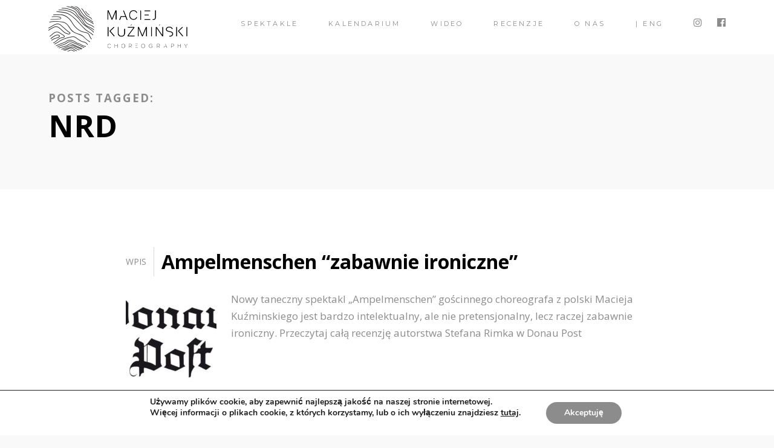

--- FILE ---
content_type: text/html; charset=UTF-8
request_url: https://maciejkuzminski.com/tag/nrd/
body_size: 14801
content:


<!DOCTYPE html>
<!--[if lt IE 7]><html lang="pl-PL" class="no-js lt-ie9 lt-ie8 lt-ie7"><![endif]-->
<!--[if (IE 7)&!(IEMobile)]><html lang="pl-PL" class="no-js lt-ie9 lt-ie8"><![endif]-->
<!--[if (IE 8)&!(IEMobile)]><html lang="pl-PL" class="no-js lt-ie9"><![endif]-->
<!--[if gt IE 8]><!--> <html lang="pl-PL"><!--<![endif]-->
<head>
	<meta charset="UTF-8" />
	<meta http-equiv="X-UA-Compatible" content="IE=edge" />
	<meta name="viewport" content="width=device-width, initial-scale=1, minimum-scale=1" />
	<link rel="pingback" href="https://maciejkuzminski.com/xmlrpc.php">
	<title>NRD</title>
<meta name='robots' content='max-image-preview:large' />
<link rel='dns-prefetch' href='//maps.googleapis.com' />
<link rel='dns-prefetch' href='//fonts.googleapis.com' />
<link rel='dns-prefetch' href='//s.w.org' />
<link rel="alternate" type="application/rss+xml" title=" &raquo; Kanał z wpisami" href="https://maciejkuzminski.com/feed/" />
<link rel="alternate" type="application/rss+xml" title=" &raquo; Kanał z komentarzami" href="https://maciejkuzminski.com/comments/feed/" />
<link rel="alternate" type="text/calendar" title=" &raquo; iCal Feed" href="https://maciejkuzminski.com/kalendarz/?ical=1" />
<link rel="alternate" type="application/rss+xml" title=" &raquo; Kanał z wpisami otagowanymi jako NRD" href="https://maciejkuzminski.com/tag/nrd/feed/" />
<script type="text/javascript">
window._wpemojiSettings = {"baseUrl":"https:\/\/s.w.org\/images\/core\/emoji\/13.1.0\/72x72\/","ext":".png","svgUrl":"https:\/\/s.w.org\/images\/core\/emoji\/13.1.0\/svg\/","svgExt":".svg","source":{"concatemoji":"https:\/\/maciejkuzminski.com\/wp-includes\/js\/wp-emoji-release.min.js?ver=5.9.12"}};
/*! This file is auto-generated */
!function(e,a,t){var n,r,o,i=a.createElement("canvas"),p=i.getContext&&i.getContext("2d");function s(e,t){var a=String.fromCharCode;p.clearRect(0,0,i.width,i.height),p.fillText(a.apply(this,e),0,0);e=i.toDataURL();return p.clearRect(0,0,i.width,i.height),p.fillText(a.apply(this,t),0,0),e===i.toDataURL()}function c(e){var t=a.createElement("script");t.src=e,t.defer=t.type="text/javascript",a.getElementsByTagName("head")[0].appendChild(t)}for(o=Array("flag","emoji"),t.supports={everything:!0,everythingExceptFlag:!0},r=0;r<o.length;r++)t.supports[o[r]]=function(e){if(!p||!p.fillText)return!1;switch(p.textBaseline="top",p.font="600 32px Arial",e){case"flag":return s([127987,65039,8205,9895,65039],[127987,65039,8203,9895,65039])?!1:!s([55356,56826,55356,56819],[55356,56826,8203,55356,56819])&&!s([55356,57332,56128,56423,56128,56418,56128,56421,56128,56430,56128,56423,56128,56447],[55356,57332,8203,56128,56423,8203,56128,56418,8203,56128,56421,8203,56128,56430,8203,56128,56423,8203,56128,56447]);case"emoji":return!s([10084,65039,8205,55357,56613],[10084,65039,8203,55357,56613])}return!1}(o[r]),t.supports.everything=t.supports.everything&&t.supports[o[r]],"flag"!==o[r]&&(t.supports.everythingExceptFlag=t.supports.everythingExceptFlag&&t.supports[o[r]]);t.supports.everythingExceptFlag=t.supports.everythingExceptFlag&&!t.supports.flag,t.DOMReady=!1,t.readyCallback=function(){t.DOMReady=!0},t.supports.everything||(n=function(){t.readyCallback()},a.addEventListener?(a.addEventListener("DOMContentLoaded",n,!1),e.addEventListener("load",n,!1)):(e.attachEvent("onload",n),a.attachEvent("onreadystatechange",function(){"complete"===a.readyState&&t.readyCallback()})),(n=t.source||{}).concatemoji?c(n.concatemoji):n.wpemoji&&n.twemoji&&(c(n.twemoji),c(n.wpemoji)))}(window,document,window._wpemojiSettings);
</script>
<style type="text/css">
img.wp-smiley,
img.emoji {
	display: inline !important;
	border: none !important;
	box-shadow: none !important;
	height: 1em !important;
	width: 1em !important;
	margin: 0 0.07em !important;
	vertical-align: -0.1em !important;
	background: none !important;
	padding: 0 !important;
}
</style>
	<link rel='stylesheet' id='ot-google-fonts-css'  href='//fonts.googleapis.com/css?family=Open+Sans:300,300italic,regular,italic,600,600italic,700,700italic,800,800italic%7CMontserrat:regular,700&#038;subset=vietnamese,cyrillic-ext,latin,greek,greek-ext,cyrillic,latin-ext' type='text/css' media='all' />
<link rel='stylesheet' id='wp-block-library-css'  href='https://maciejkuzminski.com/wp-includes/css/dist/block-library/style.min.css?ver=5.9.12' type='text/css' media='all' />
<style id='global-styles-inline-css' type='text/css'>
body{--wp--preset--color--black: #000000;--wp--preset--color--cyan-bluish-gray: #abb8c3;--wp--preset--color--white: #ffffff;--wp--preset--color--pale-pink: #f78da7;--wp--preset--color--vivid-red: #cf2e2e;--wp--preset--color--luminous-vivid-orange: #ff6900;--wp--preset--color--luminous-vivid-amber: #fcb900;--wp--preset--color--light-green-cyan: #7bdcb5;--wp--preset--color--vivid-green-cyan: #00d084;--wp--preset--color--pale-cyan-blue: #8ed1fc;--wp--preset--color--vivid-cyan-blue: #0693e3;--wp--preset--color--vivid-purple: #9b51e0;--wp--preset--gradient--vivid-cyan-blue-to-vivid-purple: linear-gradient(135deg,rgba(6,147,227,1) 0%,rgb(155,81,224) 100%);--wp--preset--gradient--light-green-cyan-to-vivid-green-cyan: linear-gradient(135deg,rgb(122,220,180) 0%,rgb(0,208,130) 100%);--wp--preset--gradient--luminous-vivid-amber-to-luminous-vivid-orange: linear-gradient(135deg,rgba(252,185,0,1) 0%,rgba(255,105,0,1) 100%);--wp--preset--gradient--luminous-vivid-orange-to-vivid-red: linear-gradient(135deg,rgba(255,105,0,1) 0%,rgb(207,46,46) 100%);--wp--preset--gradient--very-light-gray-to-cyan-bluish-gray: linear-gradient(135deg,rgb(238,238,238) 0%,rgb(169,184,195) 100%);--wp--preset--gradient--cool-to-warm-spectrum: linear-gradient(135deg,rgb(74,234,220) 0%,rgb(151,120,209) 20%,rgb(207,42,186) 40%,rgb(238,44,130) 60%,rgb(251,105,98) 80%,rgb(254,248,76) 100%);--wp--preset--gradient--blush-light-purple: linear-gradient(135deg,rgb(255,206,236) 0%,rgb(152,150,240) 100%);--wp--preset--gradient--blush-bordeaux: linear-gradient(135deg,rgb(254,205,165) 0%,rgb(254,45,45) 50%,rgb(107,0,62) 100%);--wp--preset--gradient--luminous-dusk: linear-gradient(135deg,rgb(255,203,112) 0%,rgb(199,81,192) 50%,rgb(65,88,208) 100%);--wp--preset--gradient--pale-ocean: linear-gradient(135deg,rgb(255,245,203) 0%,rgb(182,227,212) 50%,rgb(51,167,181) 100%);--wp--preset--gradient--electric-grass: linear-gradient(135deg,rgb(202,248,128) 0%,rgb(113,206,126) 100%);--wp--preset--gradient--midnight: linear-gradient(135deg,rgb(2,3,129) 0%,rgb(40,116,252) 100%);--wp--preset--duotone--dark-grayscale: url('#wp-duotone-dark-grayscale');--wp--preset--duotone--grayscale: url('#wp-duotone-grayscale');--wp--preset--duotone--purple-yellow: url('#wp-duotone-purple-yellow');--wp--preset--duotone--blue-red: url('#wp-duotone-blue-red');--wp--preset--duotone--midnight: url('#wp-duotone-midnight');--wp--preset--duotone--magenta-yellow: url('#wp-duotone-magenta-yellow');--wp--preset--duotone--purple-green: url('#wp-duotone-purple-green');--wp--preset--duotone--blue-orange: url('#wp-duotone-blue-orange');--wp--preset--font-size--small: 13px;--wp--preset--font-size--medium: 20px;--wp--preset--font-size--large: 36px;--wp--preset--font-size--x-large: 42px;}.has-black-color{color: var(--wp--preset--color--black) !important;}.has-cyan-bluish-gray-color{color: var(--wp--preset--color--cyan-bluish-gray) !important;}.has-white-color{color: var(--wp--preset--color--white) !important;}.has-pale-pink-color{color: var(--wp--preset--color--pale-pink) !important;}.has-vivid-red-color{color: var(--wp--preset--color--vivid-red) !important;}.has-luminous-vivid-orange-color{color: var(--wp--preset--color--luminous-vivid-orange) !important;}.has-luminous-vivid-amber-color{color: var(--wp--preset--color--luminous-vivid-amber) !important;}.has-light-green-cyan-color{color: var(--wp--preset--color--light-green-cyan) !important;}.has-vivid-green-cyan-color{color: var(--wp--preset--color--vivid-green-cyan) !important;}.has-pale-cyan-blue-color{color: var(--wp--preset--color--pale-cyan-blue) !important;}.has-vivid-cyan-blue-color{color: var(--wp--preset--color--vivid-cyan-blue) !important;}.has-vivid-purple-color{color: var(--wp--preset--color--vivid-purple) !important;}.has-black-background-color{background-color: var(--wp--preset--color--black) !important;}.has-cyan-bluish-gray-background-color{background-color: var(--wp--preset--color--cyan-bluish-gray) !important;}.has-white-background-color{background-color: var(--wp--preset--color--white) !important;}.has-pale-pink-background-color{background-color: var(--wp--preset--color--pale-pink) !important;}.has-vivid-red-background-color{background-color: var(--wp--preset--color--vivid-red) !important;}.has-luminous-vivid-orange-background-color{background-color: var(--wp--preset--color--luminous-vivid-orange) !important;}.has-luminous-vivid-amber-background-color{background-color: var(--wp--preset--color--luminous-vivid-amber) !important;}.has-light-green-cyan-background-color{background-color: var(--wp--preset--color--light-green-cyan) !important;}.has-vivid-green-cyan-background-color{background-color: var(--wp--preset--color--vivid-green-cyan) !important;}.has-pale-cyan-blue-background-color{background-color: var(--wp--preset--color--pale-cyan-blue) !important;}.has-vivid-cyan-blue-background-color{background-color: var(--wp--preset--color--vivid-cyan-blue) !important;}.has-vivid-purple-background-color{background-color: var(--wp--preset--color--vivid-purple) !important;}.has-black-border-color{border-color: var(--wp--preset--color--black) !important;}.has-cyan-bluish-gray-border-color{border-color: var(--wp--preset--color--cyan-bluish-gray) !important;}.has-white-border-color{border-color: var(--wp--preset--color--white) !important;}.has-pale-pink-border-color{border-color: var(--wp--preset--color--pale-pink) !important;}.has-vivid-red-border-color{border-color: var(--wp--preset--color--vivid-red) !important;}.has-luminous-vivid-orange-border-color{border-color: var(--wp--preset--color--luminous-vivid-orange) !important;}.has-luminous-vivid-amber-border-color{border-color: var(--wp--preset--color--luminous-vivid-amber) !important;}.has-light-green-cyan-border-color{border-color: var(--wp--preset--color--light-green-cyan) !important;}.has-vivid-green-cyan-border-color{border-color: var(--wp--preset--color--vivid-green-cyan) !important;}.has-pale-cyan-blue-border-color{border-color: var(--wp--preset--color--pale-cyan-blue) !important;}.has-vivid-cyan-blue-border-color{border-color: var(--wp--preset--color--vivid-cyan-blue) !important;}.has-vivid-purple-border-color{border-color: var(--wp--preset--color--vivid-purple) !important;}.has-vivid-cyan-blue-to-vivid-purple-gradient-background{background: var(--wp--preset--gradient--vivid-cyan-blue-to-vivid-purple) !important;}.has-light-green-cyan-to-vivid-green-cyan-gradient-background{background: var(--wp--preset--gradient--light-green-cyan-to-vivid-green-cyan) !important;}.has-luminous-vivid-amber-to-luminous-vivid-orange-gradient-background{background: var(--wp--preset--gradient--luminous-vivid-amber-to-luminous-vivid-orange) !important;}.has-luminous-vivid-orange-to-vivid-red-gradient-background{background: var(--wp--preset--gradient--luminous-vivid-orange-to-vivid-red) !important;}.has-very-light-gray-to-cyan-bluish-gray-gradient-background{background: var(--wp--preset--gradient--very-light-gray-to-cyan-bluish-gray) !important;}.has-cool-to-warm-spectrum-gradient-background{background: var(--wp--preset--gradient--cool-to-warm-spectrum) !important;}.has-blush-light-purple-gradient-background{background: var(--wp--preset--gradient--blush-light-purple) !important;}.has-blush-bordeaux-gradient-background{background: var(--wp--preset--gradient--blush-bordeaux) !important;}.has-luminous-dusk-gradient-background{background: var(--wp--preset--gradient--luminous-dusk) !important;}.has-pale-ocean-gradient-background{background: var(--wp--preset--gradient--pale-ocean) !important;}.has-electric-grass-gradient-background{background: var(--wp--preset--gradient--electric-grass) !important;}.has-midnight-gradient-background{background: var(--wp--preset--gradient--midnight) !important;}.has-small-font-size{font-size: var(--wp--preset--font-size--small) !important;}.has-medium-font-size{font-size: var(--wp--preset--font-size--medium) !important;}.has-large-font-size{font-size: var(--wp--preset--font-size--large) !important;}.has-x-large-font-size{font-size: var(--wp--preset--font-size--x-large) !important;}
</style>
<link rel='stylesheet' id='contact-form-7-css'  href='https://maciejkuzminski.com/wp-content/plugins/contact-form-7/includes/css/styles.css?ver=5.6.3' type='text/css' media='all' />
<link rel='stylesheet' id='wplook-studio8-css-css'  href='https://maciejkuzminski.com/wp-content/themes/studio8-child/style.css?ver=5.9.12' type='text/css' media='all' />
<link rel='stylesheet' id='moove_gdpr_frontend-css'  href='https://maciejkuzminski.com/wp-content/plugins/gdpr-cookie-compliance/dist/styles/gdpr-main.css?ver=4.10.2' type='text/css' media='all' />
<style id='moove_gdpr_frontend-inline-css' type='text/css'>
#moove_gdpr_cookie_modal,#moove_gdpr_cookie_info_bar,.gdpr_cookie_settings_shortcode_content{font-family:Nunito,sans-serif}#moove_gdpr_save_popup_settings_button{background-color:#373737;color:#fff}#moove_gdpr_save_popup_settings_button:hover{background-color:#000}#moove_gdpr_cookie_info_bar .moove-gdpr-info-bar-container .moove-gdpr-info-bar-content a.mgbutton,#moove_gdpr_cookie_info_bar .moove-gdpr-info-bar-container .moove-gdpr-info-bar-content button.mgbutton{background-color:#8c8c8c}#moove_gdpr_cookie_modal .moove-gdpr-modal-content .moove-gdpr-modal-footer-content .moove-gdpr-button-holder a.mgbutton,#moove_gdpr_cookie_modal .moove-gdpr-modal-content .moove-gdpr-modal-footer-content .moove-gdpr-button-holder button.mgbutton,.gdpr_cookie_settings_shortcode_content .gdpr-shr-button.button-green{background-color:#8c8c8c;border-color:#8c8c8c}#moove_gdpr_cookie_modal .moove-gdpr-modal-content .moove-gdpr-modal-footer-content .moove-gdpr-button-holder a.mgbutton:hover,#moove_gdpr_cookie_modal .moove-gdpr-modal-content .moove-gdpr-modal-footer-content .moove-gdpr-button-holder button.mgbutton:hover,.gdpr_cookie_settings_shortcode_content .gdpr-shr-button.button-green:hover{background-color:#fff;color:#8c8c8c}#moove_gdpr_cookie_modal .moove-gdpr-modal-content .moove-gdpr-modal-close i,#moove_gdpr_cookie_modal .moove-gdpr-modal-content .moove-gdpr-modal-close span.gdpr-icon{background-color:#8c8c8c;border:1px solid #8c8c8c}#moove_gdpr_cookie_info_bar span.change-settings-button.focus-g,#moove_gdpr_cookie_info_bar span.change-settings-button:focus{-webkit-box-shadow:0 0 1px 3px #8c8c8c;-moz-box-shadow:0 0 1px 3px #8c8c8c;box-shadow:0 0 1px 3px #8c8c8c}#moove_gdpr_cookie_modal .moove-gdpr-modal-content .moove-gdpr-modal-close i:hover,#moove_gdpr_cookie_modal .moove-gdpr-modal-content .moove-gdpr-modal-close span.gdpr-icon:hover,#moove_gdpr_cookie_info_bar span[data-href]>u.change-settings-button{color:#8c8c8c}#moove_gdpr_cookie_modal .moove-gdpr-modal-content .moove-gdpr-modal-left-content #moove-gdpr-menu li.menu-item-selected a span.gdpr-icon,#moove_gdpr_cookie_modal .moove-gdpr-modal-content .moove-gdpr-modal-left-content #moove-gdpr-menu li.menu-item-selected button span.gdpr-icon{color:inherit}#moove_gdpr_cookie_modal .moove-gdpr-modal-content .moove-gdpr-modal-left-content #moove-gdpr-menu li a span.gdpr-icon,#moove_gdpr_cookie_modal .moove-gdpr-modal-content .moove-gdpr-modal-left-content #moove-gdpr-menu li button span.gdpr-icon{color:inherit}#moove_gdpr_cookie_modal .gdpr-acc-link{line-height:0;font-size:0;color:transparent;position:absolute}#moove_gdpr_cookie_modal .moove-gdpr-modal-content .moove-gdpr-modal-close:hover i,#moove_gdpr_cookie_modal .moove-gdpr-modal-content .moove-gdpr-modal-left-content #moove-gdpr-menu li a,#moove_gdpr_cookie_modal .moove-gdpr-modal-content .moove-gdpr-modal-left-content #moove-gdpr-menu li button,#moove_gdpr_cookie_modal .moove-gdpr-modal-content .moove-gdpr-modal-left-content #moove-gdpr-menu li button i,#moove_gdpr_cookie_modal .moove-gdpr-modal-content .moove-gdpr-modal-left-content #moove-gdpr-menu li a i,#moove_gdpr_cookie_modal .moove-gdpr-modal-content .moove-gdpr-tab-main .moove-gdpr-tab-main-content a:hover,#moove_gdpr_cookie_info_bar.moove-gdpr-dark-scheme .moove-gdpr-info-bar-container .moove-gdpr-info-bar-content a.mgbutton:hover,#moove_gdpr_cookie_info_bar.moove-gdpr-dark-scheme .moove-gdpr-info-bar-container .moove-gdpr-info-bar-content button.mgbutton:hover,#moove_gdpr_cookie_info_bar.moove-gdpr-dark-scheme .moove-gdpr-info-bar-container .moove-gdpr-info-bar-content a:hover,#moove_gdpr_cookie_info_bar.moove-gdpr-dark-scheme .moove-gdpr-info-bar-container .moove-gdpr-info-bar-content button:hover,#moove_gdpr_cookie_info_bar.moove-gdpr-dark-scheme .moove-gdpr-info-bar-container .moove-gdpr-info-bar-content span.change-settings-button:hover,#moove_gdpr_cookie_info_bar.moove-gdpr-dark-scheme .moove-gdpr-info-bar-container .moove-gdpr-info-bar-content u.change-settings-button:hover,#moove_gdpr_cookie_info_bar span[data-href]>u.change-settings-button,#moove_gdpr_cookie_info_bar.moove-gdpr-dark-scheme .moove-gdpr-info-bar-container .moove-gdpr-info-bar-content a.mgbutton.focus-g,#moove_gdpr_cookie_info_bar.moove-gdpr-dark-scheme .moove-gdpr-info-bar-container .moove-gdpr-info-bar-content button.mgbutton.focus-g,#moove_gdpr_cookie_info_bar.moove-gdpr-dark-scheme .moove-gdpr-info-bar-container .moove-gdpr-info-bar-content a.focus-g,#moove_gdpr_cookie_info_bar.moove-gdpr-dark-scheme .moove-gdpr-info-bar-container .moove-gdpr-info-bar-content button.focus-g,#moove_gdpr_cookie_info_bar.moove-gdpr-dark-scheme .moove-gdpr-info-bar-container .moove-gdpr-info-bar-content a.mgbutton:focus,#moove_gdpr_cookie_info_bar.moove-gdpr-dark-scheme .moove-gdpr-info-bar-container .moove-gdpr-info-bar-content button.mgbutton:focus,#moove_gdpr_cookie_info_bar.moove-gdpr-dark-scheme .moove-gdpr-info-bar-container .moove-gdpr-info-bar-content a:focus,#moove_gdpr_cookie_info_bar.moove-gdpr-dark-scheme .moove-gdpr-info-bar-container .moove-gdpr-info-bar-content button:focus,#moove_gdpr_cookie_info_bar.moove-gdpr-dark-scheme .moove-gdpr-info-bar-container .moove-gdpr-info-bar-content span.change-settings-button.focus-g,span.change-settings-button:focus,#moove_gdpr_cookie_info_bar.moove-gdpr-dark-scheme .moove-gdpr-info-bar-container .moove-gdpr-info-bar-content u.change-settings-button.focus-g,#moove_gdpr_cookie_info_bar.moove-gdpr-dark-scheme .moove-gdpr-info-bar-container .moove-gdpr-info-bar-content u.change-settings-button:focus{color:#8c8c8c}#moove_gdpr_cookie_modal.gdpr_lightbox-hide{display:none}
</style>
<script type='text/javascript' src='https://maciejkuzminski.com/wp-includes/js/jquery/jquery.min.js?ver=3.6.0' id='jquery-core-js'></script>
<script type='text/javascript' src='https://maciejkuzminski.com/wp-includes/js/jquery/jquery-migrate.min.js?ver=3.3.2' id='jquery-migrate-js'></script>
<script type='text/javascript' src='https://maps.googleapis.com/maps/api/js?v=3.exp&#038;key=AIzaSyAfKbA1fRVNCNnet4L2xhbhLgGC1K7CcsQ+&#038;ver=5.9.12' id='google-maps-api-js'></script>
<link rel="https://api.w.org/" href="https://maciejkuzminski.com/wp-json/" /><link rel="alternate" type="application/json" href="https://maciejkuzminski.com/wp-json/wp/v2/tags/269" /><link rel="EditURI" type="application/rsd+xml" title="RSD" href="https://maciejkuzminski.com/xmlrpc.php?rsd" />
<link rel="wlwmanifest" type="application/wlwmanifest+xml" href="https://maciejkuzminski.com/wp-includes/wlwmanifest.xml" /> 
<meta name="generator" content="WordPress 5.9.12" />
<meta name="tec-api-version" content="v1"><meta name="tec-api-origin" content="https://maciejkuzminski.com"><link rel="alternate" href="https://maciejkuzminski.com/wp-json/tribe/events/v1/events/?tags=nrd" /><style>
@media only screen and (max-width: 420px) { 
    .in-slide-content h1 { font-size: 16px;}
}
.nav {padding: 40px -20px 0 0;}
</style>
<style type="text/css">.recentcomments a{display:inline !important;padding:0 !important;margin:0 !important;}</style><link rel="icon" href="https://maciejkuzminski.com/wp-content/uploads/2021/03/cropped-logo-mini-black-32x32.png" sizes="32x32" />
<link rel="icon" href="https://maciejkuzminski.com/wp-content/uploads/2021/03/cropped-logo-mini-black-192x192.png" sizes="192x192" />
<link rel="apple-touch-icon" href="https://maciejkuzminski.com/wp-content/uploads/2021/03/cropped-logo-mini-black-180x180.png" />
<meta name="msapplication-TileImage" content="https://maciejkuzminski.com/wp-content/uploads/2021/03/cropped-logo-mini-black-270x270.png" />

			<style id="wpl_fonts_body_style">

				body, p, cite {

					font-family: "Open Sans", sans-serif; font-size: 17px; 
				}

			</style>

		
			<style id="wpl_fonts_menu_style">

				nav.primary, header.header > div > nav.primary a, header.header > div > nav.primary a:hover {

					font-family: "Montserrat", sans-serif; font-size: 11px; font-style: inherit; font-variant: normal; font-weight: lighter; 
				}

			</style>

		
			<style>
				.wrap {
					max-width: 95%;
				}

				.curtain-top,
				.curtain-bottom {
				    height: px;
				}

				.curtain-right,
				.curtain-left {
				    width: px;
				}

				.curtain-top,
				.curtain-bottom,
				.curtain-right,
				.curtain-left {
					background: #ffffff ;
				}

				.overlay {
					padding: px 0px px;
				}

				.overlay-close {
					top: px;
				}

				.header {
					top: px;
				}

				.header .wrap, .header .brand, .header .site-title {
					height: 75px;
					line-height: 75px;
				}

				.header .brand {
					margin-top: 10px;
					margin-bottom: 5px;
				}

				.mobile-trigger {
					line-height: 75px;
				}

				nav.mobile {
					top: 75px;
					padding: 0px px;
				}

				.header .nav a:after, .header ul.sub-menu, .header ul.children {
					top: 75px;
				}

				body.blog #container {
					padding-top: 75px;
				}

				body.inverted .top-header {
					padding-top: <br />
<b>Warning</b>:  A non-numeric value encountered in <b>/autoinstalator/wordpress4/wp-content/themes/studio8-wpl/inc/library.php</b> on line <b>589</b><br />
75px;
				}

				/* Ensure the top of the container is never hidden due to the header */
				body.normal .main {
					margin-top: 75px;
				}

				/* Unless there's reason to believe it should be */
				body.inverted .main {
					margin-top: 0;
				}

				/* Always add a margin to all pages when the curtain is on */
				body.curtain-on {
					margin: px px 0 px;
				}

				#contactMapHolder {
					padding: 0px px;
				}

				body.inverted #contactMapHolder {
					padding: px px 0px;
				}

				.footer {
					margin-bottom: px;
				}
			</style>
		</head>


<body class="archive tag tag-nrd tag-269 normal curtain-off tribe-no-js">

	<div class="overlay-target">

		<header class="header scroll normal" role="banner">

			<div class="wrap cf">

				<div class="brand">
					<a href="https://maciejkuzminski.com/">
						
													<img class="normal" src="https://maciejkuzminski.com/wp-content/uploads/2017/09/MKchoreo-logo-website-black-H150.png" alt=" logo" height="75" />
						
												<img class="inverted" src="https://eng.maciejkuzminski.com/wp-content/uploads/2018/01/MKchoreo-logo-website-white-H150.png" alt=" logo" height="75" />
						
											</a>
				</div>

				<nav class="secondary" role="navigation">
					<ul id="menu-secondary-navigation" class="nav cf">
		
					
								<li>
									<a target="_blank" href="https://www.instagram.com/maciej.kuzminski" title="profil Instagram">
										<i class="fa fa-instagram"></i>
									</a>
								</li>

							
								<li>
									<a target="_blank" href="https://www.facebook.com/kuzminski.maciej/" title="profil Facebook">
										<i class="fa fa-facebook-official"></i>
									</a>
								</li>

												

					</ul>
				</nav>

				<nav class="primary" role="navigation">
					<ul id="menu-main-menu" class="nav cf"><li id="menu-item-3387" class="menu-item menu-item-type-custom menu-item-object-custom menu-item-3387"><a href="http://maciejkuzminski.com/spektakle">spektakle</a></li>
<li id="menu-item-1738" class="menu-item menu-item-type-custom menu-item-object-custom menu-item-has-children menu-item-1738"><a>Kalendarium</a>
<ul class="sub-menu">
	<li id="menu-item-5985" class="menu-item menu-item-type-custom menu-item-object-custom menu-item-5985"><a href="https://eng.maciejkuzminski.com/upcoming/">Kalendarz</a></li>
	<li id="menu-item-1960" class="menu-item menu-item-type-custom menu-item-object-custom menu-item-1960"><a href="https://eng.maciejkuzminski.com/past-performances/">Archiwum</a></li>
</ul>
</li>
<li id="menu-item-4693" class="menu-item menu-item-type-custom menu-item-object-custom menu-item-4693"><a href="https://www.youtube.com/@maciejkuzminski1">Wideo</a></li>
<li id="menu-item-2516" class="menu-item menu-item-type-post_type menu-item-object-page menu-item-2516"><a href="https://maciejkuzminski.com/recenzje/">Recenzje</a></li>
<li id="menu-item-1651" class="menu-item menu-item-type-post_type menu-item-object-page menu-item-has-children menu-item-1651"><a href="https://maciejkuzminski.com/home-old/">O nas</a>
<ul class="sub-menu">
	<li id="menu-item-4692" class="menu-item menu-item-type-post_type menu-item-object-page menu-item-home menu-item-4692"><a href="https://maciejkuzminski.com/">Strona główna</a></li>
	<li id="menu-item-766" class="menu-item menu-item-type-post_type menu-item-object-page menu-item-766"><a href="https://maciejkuzminski.com/cast-and-collaboration/">Współpraca artystyczna</a></li>
	<li id="menu-item-2203" class="menu-item menu-item-type-post_type menu-item-object-page menu-item-2203"><a href="https://maciejkuzminski.com/produkcja/">Produkcja</a></li>
	<li id="menu-item-2955" class="menu-item menu-item-type-custom menu-item-object-custom menu-item-2955"><a href="https://maciejkuzminski.com/biogram">Maciej Kuźmiński &#8211; bio</a></li>
	<li id="menu-item-2229" class="menu-item menu-item-type-custom menu-item-object-custom menu-item-2229"><a href="http://maciejkuzminski.com/kontakt/">Kontakt</a></li>
</ul>
</li>
<li id="menu-item-1929" class="menu-item menu-item-type-custom menu-item-object-custom menu-item-1929"><a href="http://eng.maciejkuzminski.com">| ENG</a></li>
</ul>				</nav>

				<nav class="mobile">
					<ul id="menu-main-menu-1" class="mobile"><li class="menu-item menu-item-type-custom menu-item-object-custom menu-item-3387"><a href="http://maciejkuzminski.com/spektakle">spektakle</a></li>
<li class="menu-item menu-item-type-custom menu-item-object-custom menu-item-has-children menu-item-1738"><a>Kalendarium</a>
<ul class="sub-menu">
	<li class="menu-item menu-item-type-custom menu-item-object-custom menu-item-5985"><a href="https://eng.maciejkuzminski.com/upcoming/">Kalendarz</a></li>
	<li class="menu-item menu-item-type-custom menu-item-object-custom menu-item-1960"><a href="https://eng.maciejkuzminski.com/past-performances/">Archiwum</a></li>
</ul>
</li>
<li class="menu-item menu-item-type-custom menu-item-object-custom menu-item-4693"><a href="https://www.youtube.com/@maciejkuzminski1">Wideo</a></li>
<li class="menu-item menu-item-type-post_type menu-item-object-page menu-item-2516"><a href="https://maciejkuzminski.com/recenzje/">Recenzje</a></li>
<li class="menu-item menu-item-type-post_type menu-item-object-page menu-item-has-children menu-item-1651"><a href="https://maciejkuzminski.com/home-old/">O nas</a>
<ul class="sub-menu">
	<li class="menu-item menu-item-type-post_type menu-item-object-page menu-item-home menu-item-4692"><a href="https://maciejkuzminski.com/">Strona główna</a></li>
	<li class="menu-item menu-item-type-post_type menu-item-object-page menu-item-766"><a href="https://maciejkuzminski.com/cast-and-collaboration/">Współpraca artystyczna</a></li>
	<li class="menu-item menu-item-type-post_type menu-item-object-page menu-item-2203"><a href="https://maciejkuzminski.com/produkcja/">Produkcja</a></li>
	<li class="menu-item menu-item-type-custom menu-item-object-custom menu-item-2955"><a href="https://maciejkuzminski.com/biogram">Maciej Kuźmiński &#8211; bio</a></li>
	<li class="menu-item menu-item-type-custom menu-item-object-custom menu-item-2229"><a href="http://maciejkuzminski.com/kontakt/">Kontakt</a></li>
</ul>
</li>
<li class="menu-item menu-item-type-custom menu-item-object-custom menu-item-1929"><a href="http://eng.maciejkuzminski.com">| ENG</a></li>
</ul>				</nav>

				<div class="mobile-trigger"><span><i class="fa fa-lg fa-bars"></i></span></div>

			</div>

		</header>

		<div id="container" class="m-all t-all d-all">

<div class="main inner-content">

	<div class="top-header">
		
		<div class="wrap">

			<div class="page-header">
				
				
				<h6 class="text-color hard-end">Posts tagged:</h6>
				<h2 class="page-title hard-start">NRD</h2>

				
			</div>

		</div>

	</div>

	<section class="content">

		<div class="wrap inner cf">

			<div id="content" class="m-all t-all d-all cf">

				
				<article id="post-3638" class="cf post-3638 post type-post status-publish format-standard has-post-thumbnail hentry category-recenzje category-spektakle tag-ampelmenschen tag-nrd tag-ratyzbona tag-regensburg tag-wschodnie-niemcy">

					<div class="entry-header-search">
							<span class="type">Wpis</span> <h3 class="title"><a href="https://maciejkuzminski.com/ampelmenschen-zabawnie-ironiczne/" target="_self" title="Ampelmenschen &#8220;zabawnie ironiczne&#8221;">Ampelmenschen &#8220;zabawnie ironiczne&#8221;</a></h3>					
					</div>

					<div class="post-content">
						<div class="post-thumbnail">
							<img width="150" height="150" src="https://maciejkuzminski.com/wp-content/uploads/2019/07/Donau-Post-logo-2-150x150.jpg" class="no-lazy wp-post-image" alt="" srcset="https://maciejkuzminski.com/wp-content/uploads/2019/07/Donau-Post-logo-2-150x150.jpg 150w, https://maciejkuzminski.com/wp-content/uploads/2019/07/Donau-Post-logo-2-125x125.jpg 125w" sizes="(max-width: 150px) 100vw, 150px" />						</div>
						<p>Nowy taneczny spektakl „Ampelmenschen” gościnnego choreografa z polski Macieja Kuźminskiego jest bardzo intelektualny, ale nie pretensjonalny, lecz raczej zabawnie ironiczny. Przeczytaj całą recenzję autorstwa Stefana Rimka w Donau Post</p>
					</div>

				</article>

				
				<article id="post-3626" class="cf post-3626 post type-post status-publish format-standard has-post-thumbnail hentry category-premiera category-spektakle tag-ampelmenschen tag-nrd tag-regensburg tag-tanz-fabriksieben tag-teatr-tanca">

					<div class="entry-header-search">
							<span class="type">Wpis</span> <h3 class="title"><a href="https://maciejkuzminski.com/premiera-w-ramach-tanz-fabriksieben/" target="_self" title="Ampelmenschen &#8211; Premiera">Ampelmenschen &#8211; Premiera</a></h3>					
					</div>

					<div class="post-content">
						<div class="post-thumbnail">
							<img width="150" height="150" src="https://maciejkuzminski.com/wp-content/uploads/2019/07/Tanz-Fabrik-Sieben-1-150x150.jpg" class="no-lazy wp-post-image" alt="" loading="lazy" srcset="https://maciejkuzminski.com/wp-content/uploads/2019/07/Tanz-Fabrik-Sieben-1-150x150.jpg 150w, https://maciejkuzminski.com/wp-content/uploads/2019/07/Tanz-Fabrik-Sieben-1-125x125.jpg 125w" sizes="(max-width: 150px) 100vw, 150px" />						</div>
						<p>Zapraszamy na premierę najnowszego spektaklu Macieja Kuźmińskiego dla Miejskiego Teatru w niemieckiej Ratyzbonie. Premiera 7 lipca o 19:30 w Teatrze Velodrom, kolejne pokazy 12 i 14 lipca. Bilety już w sprzedaży.</p>
					</div>

				</article>

				
				
				
			</div>

		</div>

	</section>

</div>
			<footer class="footer cf" role="contentinfo">
				
				<div class="wrap">
					<div id="footer-social-icons" class="m-all t-1of3 d-1of3">
						<ul>
																	<li>
											<a target="_blank" href="https://www.instagram.com/maciej.kuzminski" title="profil Instagram">
												<i class="fa fa-instagram"></i>
											</a>
										</li>
																			<li>
											<a target="_blank" href="https://www.facebook.com/kuzminski.maciej/" title="profil Facebook">
												<i class="fa fa-facebook-official"></i>
											</a>
										</li>
															</ul>	
					</div>

					<div id="fnav" class="m-all t-1of3 d-1of3">
														<nav class="footer-navigation">
									<ul id="menu-footer-menu" class="menu"><li id="menu-item-4710" class="menu-item menu-item-type-post_type menu-item-object-page menu-item-home menu-item-4710"><a href="https://maciejkuzminski.com/">Home</a></li>
<li id="menu-item-1932" class="menu-item menu-item-type-custom menu-item-object-custom menu-item-1932"><a href="http://maciejkuzminski.com/2018">Kalendarium</a></li>
<li id="menu-item-499" class="menu-item menu-item-type-post_type menu-item-object-page menu-item-499"><a href="https://maciejkuzminski.com/kontakt/">Kontakt</a></li>
</ul>								</nav>
											</div>

					<div id="copy" class="m-all t-1of3 d-1of3 last-col cf">
						Handcrafted by <i class="fa fa-copyright"></i> <a href="https://wplook.com" target="_blank" title="WPlook Studio" class="link by">WPlook Studio</a>.					</div>
					<div class="clear"></div>
				</div>
			</footer>
		</div>
	</div>

	<div class="curtain-container">
		<div class="curtain-top"></div>
		<div class="curtain-right"></div>
		<div class="curtain-bottom"></div>
		<div class="curtain-left"></div>
	</div>

	<div id="full-search">
		<form type="search" method="get" action="https://maciejkuzminski.com/" >
			<input type="search" value="" name="s" placeholder="type keywords here" autocomplete="off" />
			<button type="submit" class="btn black">Search</button>
		</form>
	</div>

			<script>
		( function ( body ) {
			'use strict';
			body.className = body.className.replace( /\btribe-no-js\b/, 'tribe-js' );
		} )( document.body );
		</script>
		
  <!--copyscapeskip-->
  <aside id="moove_gdpr_cookie_info_bar" class="moove-gdpr-info-bar-hidden moove-gdpr-align-center moove-gdpr-light-scheme gdpr_infobar_postion_bottom" aria-label="Panel powiadomień o ciasteczkach RODO" style="display: none;">
    <div class="moove-gdpr-info-bar-container">
      <div class="moove-gdpr-info-bar-content">
        
<div class="moove-gdpr-cookie-notice">
  <p>Używamy plików cookie, aby zapewnić najlepszą jakość na naszej stronie internetowej.</p>
<p>Więcej informacji o plikach cookie, z których korzystamy, lub o ich wyłączeniu znajdziesz <span data-href="#moove_gdpr_cookie_modal" class="change-settings-button"><strong>tutaj</strong></span>.
</p>
<p>&nbsp;</p></p>
</div>
<!--  .moove-gdpr-cookie-notice -->        
<div class="moove-gdpr-button-holder">
		  <button class="mgbutton moove-gdpr-infobar-allow-all gdpr-fbo-0" aria-label="Akceptuję"  role="button">Akceptuję</button>
	  </div>
<!--  .button-container -->      </div>
      <!-- moove-gdpr-info-bar-content -->
    </div>
    <!-- moove-gdpr-info-bar-container -->
  </aside>
  <!-- #moove_gdpr_cookie_info_bar -->
  <!--/copyscapeskip-->

		<div class="overlay-wrap">

		  <button type="button" class="overlay-close"><i class="fa fa-angle-left"></i></button>

		  <div class="overlay overlay-contentpush project-panel">
			<div class="overlay-content">
			  <nav>
				<ul>
				  				  <li style="background: url('https://maciejkuzminski.com/wp-content/uploads/2024/04/beginningend-home-1-800x120.jpg') no-repeat 0 0;">
					<a href="https://maciejkuzminski.com/portfolio/poczatekoniec/">początekoniec					  <span>Theater Osnabrück					  </span>
					</a>
				  </li>
				  				  <li style="background: url('https://maciejkuzminski.com/wp-content/uploads/2024/03/Memoryhouse_home_2-800x120.jpg') no-repeat 0 0;">
					<a href="https://maciejkuzminski.com/portfolio/memoryhouse/">Memoryhouse					  <span>Landestheater Linz					  </span>
					</a>
				  </li>
				  				  <li style="background: url('https://maciejkuzminski.com/wp-content/uploads/2022/12/Ruch-Oporu-main-home-800x120.jpg') no-repeat 0 0;">
					<a href="https://maciejkuzminski.com/portfolio/ruch-oporu/">Рух Oпору | Ruch Oporu					  <span>Maciej Kuźmiński Company					  </span>
					</a>
				  </li>
				  				  <li style="background: url('https://maciejkuzminski.com/wp-content/uploads/2022/05/mbfl-home-5-800x120.jpg') no-repeat 0 0;">
					<a href="https://maciejkuzminski.com/portfolio/i-spada-lekko-cialo-moje/">i spada lekko ciało moje					  <span>Staatstheater Kassel					  </span>
					</a>
				  </li>
				  				  <li style="background: url('https://maciejkuzminski.com/wp-content/uploads/2022/05/EMM-main-Home-4-800x120.jpg') no-repeat 0 0;">
					<a href="https://maciejkuzminski.com/portfolio/every-minute-motherland/">Every Minute Motherland					  <span>Maciej Kuźmiński Company					  </span>
					</a>
				  </li>
				  				  <li style="background: url('https://maciejkuzminski.com/wp-content/uploads/2020/02/Plateau-1-fot.-Tomasz-Raczyński-800x120.jpg') no-repeat 0 0;">
					<a href="https://maciejkuzminski.com/portfolio/plateau/">PLATEAU					  <span>Teatr Rozbark					  </span>
					</a>
				  </li>
				  				  <li style="background: url('https://maciejkuzminski.com/wp-content/uploads/2020/02/Fabula-Home-3-1000x120.jpg') no-repeat 0 0;">
					<a href="https://maciejkuzminski.com/portfolio/fabula-rasa/">Fabula Rasa					  <span>Polski Teatr Tańca					  </span>
					</a>
				  </li>
				  				  <li style="background: url('https://maciejkuzminski.com/wp-content/uploads/2022/04/horyzont-new-home-1000x120.jpg') no-repeat 0 0;">
					<a href="https://maciejkuzminski.com/portfolio/horyzont-zdarzen/">horyzont zdarzeń					  <span>Maciej Kuźmiński Company | Codarts					  </span>
					</a>
				  </li>
				  				  <li style="background: url('https://maciejkuzminski.com/wp-content/uploads/2020/10/transience-main-promo-photo-Modestas-Endriuska-800x120.jpg') no-repeat 0 0;">
					<a href="https://maciejkuzminski.com/portfolio/krotkotrwalosc/">krótkotrwałość					  <span>Šeiko Dance Company | Maciej Kuźmiński Company					  </span>
					</a>
				  </li>
				  				  <li style="background: url('https://maciejkuzminski.com/wp-content/uploads/2020/03/i-new-home-800x120.jpg') no-repeat 0 0;">
					<a href="https://maciejkuzminski.com/portfolio/i/">i					  <span>Šeiko Dance Company | Maciej Kuźmiński Company					  </span>
					</a>
				  </li>
				  				  <li style="background: url('https://maciejkuzminski.com/wp-content/uploads/2020/02/Rain-home-1000x120.jpg') no-repeat 0 0;">
					<a href="https://maciejkuzminski.com/portfolio/its-gonna-rain/">It&#8217;s Gonna Rain					  <span>Scapino Ballet Rotterdam					  </span>
					</a>
				  </li>
				  				  <li style="background: url('https://maciejkuzminski.com/wp-content/uploads/2022/06/Once-Upon-Now-Home-1-1000x120.jpg') no-repeat 0 0;">
					<a href="https://maciejkuzminski.com/portfolio/pewnego-razu-teraz/">Pewnego Razu Teraz					  <span>PERA - School of Performing Arts w Girne American University					  </span>
					</a>
				  </li>
				  				  <li style="background: url('https://maciejkuzminski.com/wp-content/uploads/2022/06/Metamorphine-home-1000x120.jpg') no-repeat 0 0;">
					<a href="https://maciejkuzminski.com/portfolio/metamorphine/">Metamorphine					  <span>Artez Bachelor of Dance					  </span>
					</a>
				  </li>
				  				  <li style="background: url('https://maciejkuzminski.com/wp-content/uploads/2018/09/PIRANHAS-Paweł-Wyszomirski-960x120.jpg') no-repeat 0 0;">
					<a href="https://maciejkuzminski.com/portfolio/i-fought-piranhas/">I Fought Piranhas					  <span>Maciej Kuźmiński Company					  </span>
					</a>
				  </li>
				  				  <li style="background: url('https://maciejkuzminski.com/wp-content/uploads/2020/02/Parting-home-2-1920x120.jpg') no-repeat 0 0;">
					<a href="https://maciejkuzminski.com/portfolio/parting-ways/">Parting Ways					  <span>Eva Duda Dance Company					  </span>
					</a>
				  </li>
				  				  <li style="background: url('https://maciejkuzminski.com/wp-content/uploads/2020/02/Ampelmenschen-Home3-1920x120.jpg') no-repeat 0 0;">
					<a href="https://maciejkuzminski.com/portfolio/ampelmenschen/">Ampelmenschen					  <span>Regensburg Tanz Theatre					  </span>
					</a>
				  </li>
				  				  <li style="background: url('https://maciejkuzminski.com/wp-content/uploads/2018/09/Room-40-3-2000x120.jpg') no-repeat 0 0;">
					<a href="https://maciejkuzminski.com/portfolio/room40/">Room 40					  <span>Maciej Kuźmiński Company					  </span>
					</a>
				  </li>
				  				  <li style="background: url('https://maciejkuzminski.com/wp-content/uploads/2019/04/After-Before-home2-1920x120.jpg') no-repeat 0 0;">
					<a href="https://maciejkuzminski.com/portfolio/afterbefore/">After Before					  <span>Białoruski Uniwersytet Kultury i Sztuki, Teatr Tańca Caro					  </span>
					</a>
				  </li>
				  				  <li style="background: url('https://maciejkuzminski.com/wp-content/uploads/2017/09/Repetition-1-home-1920x120.jpg') no-repeat 0 0;">
					<a href="https://maciejkuzminski.com/portfolio/powtorzenie/">Powtórzenie					  <span>Maciej Kuźmiński Company					  </span>
					</a>
				  </li>
				  				  <li style="background: url('https://maciejkuzminski.com/wp-content/uploads/2018/08/Archipelago-front-12-1920x120.jpg') no-repeat 0 0;">
					<a href="https://maciejkuzminski.com/portfolio/archipelag/">Archipelag					  <span>Maciej Kuźmiński Company, Teatr Tańca Caro					  </span>
					</a>
				  </li>
				  				  <li style="background: url('https://maciejkuzminski.com/wp-content/uploads/2016/01/Difference-1-home-1920x120.jpg') no-repeat 0 0;">
					<a href="https://maciejkuzminski.com/portfolio/roznica/">Różnica					  <span>Maciej Kuźmiński Company					  </span>
					</a>
				  </li>
				  				  <li style="background: url('https://maciejkuzminski.com/wp-content/uploads/2016/01/Dominique-3-home-1920x120.jpg') no-repeat 0 0;">
					<a href="https://maciejkuzminski.com/portfolio/dominique/">Dominique					  <span>Maciej Kuźmiński Company					  </span>
					</a>
				  </li>
				  				  <li style="background: url('https://maciejkuzminski.com/wp-content/uploads/2019/04/Hotel-Excelsior-home-1920x120.jpg') no-repeat 0 0;">
					<a href="https://maciejkuzminski.com/portfolio/hotel-excelsior/">Hotel Excelsior					  <span>Belgrade Dance Institute					  </span>
					</a>
				  </li>
				  				  <li style="background: url('https://maciejkuzminski.com/wp-content/uploads/2017/04/un-becoming-home2-1000x120.jpg') no-repeat 0 0;">
					<a href="https://maciejkuzminski.com/portfolio/un-becoming/">un-becoming					  <span>Belgrade Dance Institute, STW Poznań					  </span>
					</a>
				  </li>
				  				  <li style="background: url('https://maciejkuzminski.com/wp-content/uploads/2017/04/movement-image-home2-1920x120.jpg') no-repeat 0 0;">
					<a href="https://maciejkuzminski.com/portfolio/movement-image/">movement-image					  <span>Trinity Laban Conservatoire for Movement and Dance					  </span>
					</a>
				  </li>
				  				  <li style="background: url('https://maciejkuzminski.com/wp-content/uploads/2019/04/all-home-1920x120.jpg') no-repeat 0 0;">
					<a href="https://maciejkuzminski.com/portfolio/all-i-know-and-can/">all I know and can					  <span>solo					  </span>
					</a>
				  </li>
				  				  <li style="background: url('https://maciejkuzminski.com/wp-content/uploads/2019/04/Repeat-home-1920x120.jpg') no-repeat 0 0;">
					<a href="https://maciejkuzminski.com/portfolio/powtarzaj-za-mna/">Powtarzaj za mną					  <span>solo					  </span>
					</a>
				  </li>
				  				  <li style="background: url('https://maciejkuzminski.com/wp-content/uploads/2019/04/Maciej-Kuźmiński-solo-home-1000x120.jpg') no-repeat 0 0;">
					<a href="https://maciejkuzminski.com/portfolio/maciej-kuzminski/">&#8216;Maciej Kuźmiński&#8217;					  <span>solo					  </span>
					</a>
				  </li>
				  				  <li style="background: url('https://maciejkuzminski.com/wp-content/uploads/2013/04/Więcej-4-1024x120.jpg') no-repeat 0 0;">
					<a href="https://maciejkuzminski.com/portfolio/wiecej/">więcej					  <span>jednoosobowa manifestacja					  </span>
					</a>
				  </li>
				  				</ul>
			  </nav>
			</div>
		  </div>

		</div>

	  		<style>
			/* Lead color */
			.white,
			.shortcode_icon_with_title.circle .icon_holder .fa-stack:hover i:last-child,
			.fa_icon_stack:hover i:last-child,
			.shortcode_icon_with_title.boxed .icon_holder .fa-stack:hover i,
			.shortcode_icon_with_title.square .icon_holder .fa-stack:hover i,
			.fa_icon_square:hover i,
			.shortcode_price_table_holder .active_price_table span,
			.intro h1,
			.intro h2,
			.intro h3,
			.intro .readmore,
			.intro .readmore:hover,
			.nav > li ul.sub-menu li a,
			.nav > li ul.children li a,
			nav.mobile ul li a,
			nav.mobile ul li.active > a,
			nav.mobile ul li ul.sub-menu li a,
			header.inverted .nav > li,
			header.inverted .nav > li > a,
			header.inverted .nav > li > a:hover, header.inverted .nav > li > a.active,
			header.inverted .nav.secondary > li > a,
			header.inverted .mobile-trigger span i,
			body.inverted header.header.headroom--not-top .nav ul.sub-menu li a,
			body.inverted header.header.headroom--not-top .nav ul.children li a,
			.entry-header-search .inner-content h1,
			.entry-header-search .inner-content strong,
			.main thead th,
			.wp-caption p.wp-caption-text,
			.posts.featured > .hentry .post-image .post-header div,
			.posts.featured > .hentry .post-image .post-header a,
			.posts.featured > .hentry .post-image .post-header time,
			.posts.featured > .hentry .post-image .post-header span.sticky,
			.posts.featured > .hentry .post-image .post-header .post-title a,
			.posts.featured > .hentry.post-title a,
			.posts.shortcode > .hentry .post-header span.sticky,
			.block-grid .block-item a .content h5,
			.widget_calendar th,
			.footer .widget a.rsswidget, .footer .widget a.rsswidget:visited,
			.footer .widget .tagcloud a, .footer .widget .tagcloud a:visited,
			#maximage #skip a,
			#arrow_left, #arrow_right,
			.overlay nav ul li a,
			.overlay nav ul li a:hover,
			.overlay nav ul li a:focus,
			.btn:hover,
			.btn:focus,
			.pagination .alignleft a:hover,
			.pagination .alignright a:hover,
			.comment-respond #submit:hover,
			input[type="submit"]:hover,
			.pagination .alignleft a:focus,
			.pagination .alignright a:focus,
			.comment-respond #submit:focus,
			input[type="submit"]:focus,
			.btn.white,
			.pagination .alignleft a.white,
			.pagination .alignright a.white,
			.comment-respond .white#submit,
			input.white[type="submit"]
			.btn.black,
			.pagination .alignleft a.black,
			.pagination .alignright a.black,
			.comment-respond .black#submit,
			input.black[type="submit"],
			.btn.black:hover,
			.pagination .alignleft a.black:hover,
			.pagination .alignright a.black:hover,
			.comment-respond .black#submit:hover,
			input.black[type="submit"]:hover,
			a.link.white,
			a.link.white:hover {
				color: #ffffff;
			}

			@media only screen and (max-width: 480px) {
				body.single-projects #maximage .in-slide-content .intro h2 {
				 	color: #ffffff;
				}
			}

			.shortcode_divider h3,
			header.header.normal,
			header.inverted .nav > li ul.sub-menu,
			header.inverted .nav > li ul.children,
			body.inverted header.header.headroom--not-top,
			.hentry section.content,
			.posts.normal > .hentry,
			.posts.shortcode > .hentry,
			.posts .author_description,
			body.search section.content,
			body.archive section.content,
			div#respond-container,
			.no-widgets,
			.footer,
			.btn,
			.pagination .alignleft a,
			.pagination .alignright a,
			.comment-respond #submit,
			input[type="submit"],
			.btn.white:hover,
			.pagination .alignleft a.white:hover,
			.pagination .alignright a.white:hover,
			.comment-respond .white#submit:hover,
			input.white[type="submit"]:hover,
			input[type="text"],
			input[type="password"],
			input[type="datetime"],
			input[type="datetime-local"],
			input[type="date"],
			input[type="month"],
			input[type="time"],
			input[type="week"],
			input[type="number"],
			input[type="email"],
			input[type="url"],
			input[type="search"],
			input[type="tel"],
			input[type="color"],
			select,
			textarea,
			.field,
			input[type="text"].error, input[type="text"].is-invalid,
			input[type="password"].error,
			input[type="password"].is-invalid,
			input[type="datetime"].error,
			input[type="datetime"].is-invalid,
			input[type="datetime-local"].error,
			input[type="datetime-local"].is-invalid,
			input[type="date"].error,
			input[type="date"].is-invalid,
			input[type="month"].error,
			input[type="month"].is-invalid,
			input[type="time"].error,
			input[type="time"].is-invalid,
			input[type="week"].error,
			input[type="week"].is-invalid,
			input[type="number"].error,
			input[type="number"].is-invalid,
			input[type="email"].error,
			input[type="email"].is-invalid,
			input[type="url"].error,
			input[type="url"].is-invalid,
			input[type="search"].error,
			input[type="search"].is-invalid,
			input[type="tel"].error,
			input[type="tel"].is-invalid,
			input[type="color"].error,
			input[type="color"].is-invalid,
			select.error,
			select.is-invalid,
			textarea.error,
			textarea.is-invalid,
			.field.error,
			.field.is-invalid,
			input[type="text"].success, input[type="text"].is-valid,
			input[type="password"].success,
			input[type="password"].is-valid,
			input[type="datetime"].success,
			input[type="datetime"].is-valid,
			input[type="datetime-local"].success,
			input[type="datetime-local"].is-valid,
			input[type="date"].success,
			input[type="date"].is-valid,
			input[type="month"].success,
			input[type="month"].is-valid,
			input[type="time"].success,
			input[type="time"].is-valid,
			input[type="week"].success,
			input[type="week"].is-valid,
			input[type="number"].success,
			input[type="number"].is-valid,
			input[type="email"].success,
			input[type="email"].is-valid,
			input[type="url"].success,
			input[type="url"].is-valid,
			input[type="search"].success,
			input[type="search"].is-valid,
			input[type="tel"].success,
			input[type="tel"].is-valid,
			input[type="color"].success,
			input[type="color"].is-valid,
			select.success,
			select.is-valid,
			textarea.success,
			textarea.is-valid,
			.field.success,
			.field.is-valid,
			.woocommerce #respond input#submit,
			.woocommerce a.button,
			.woocommerce button.button,
			.woocommerce input.button,
			.woocommerce-cart .wc-proceed-to-checkout a.checkout-button,
			.woocommerce button.button.alt,
			.woocommerce #respond input#submit.alt,
			.woocommerce a.button.alt,
			.woocommerce button.button.alt,
			.woocommerce input.button.alt {
				background-color: #ffffff;
			}

			@media only screen and (max-width: 768px) {
				.posts .author_description {
					background-color: #ffffff;
				}
			}

			.line.white {
				border-top-color: #ffffff;
			}

			.intro .readmore,
			.btn.white,
			.pagination .alignleft a.white,
			.pagination .alignright a.white,
			.comment-respond .white#submit,
			input.white[type="submit"],
			.btn.white:hover,
			.pagination .alignleft a.white:hover,
			.pagination .alignright a.white:hover,
			.comment-respond .white#submit:hover,
			input.white[type="submit"]:hover,
			.overlay nav ul li {
				border-color: #ffffff;
			}

			/* Primary accent color */
			.black,
			.shortcode_social_icon_holder:hover i.simple_social,
			.shortcode_service_table_inner div.title_holder i,
			.price_table_inner .price_in_table,
			a, a:visited,
			h1, .h1, h2, .h2, h3, .h3, h4, .h4, h5, .h5, h6, .h6,
			.nav > li,
			.nav > li > a:hover, .nav > li > a.active,
			nav.secondary ul > li > a:hover,
			nav.secondary ul > li > a.active,
			header.inverted .nav > li ul.sub-menu li a,
			header.inverted .nav > li ul.children li a,
			body.inverted header.header.headroom--not-top .nav > li > a:hover,
			body.inverted header.header.headroom--not-top .nav > li > a.active,
			.main h1 a,
			.main th,
			.main blockquote:before,
			.main blockquote p,
			.posts .post-header ul.social li a:hover,
			.posts.normal > .hentry .post-header div a,
			.posts.normal > .hentry .post-header .post-title a,
			.posts.shortcode > .hentry .post-header div a,
			.posts.shortcode > .hentry .post-header .post-title a,
			.single-post .post-header div a,
			body.search .top-header h2.page-title span, body.archive .top-header h2.page-title span,
			#full-search input[type="search"],
			.widget ul li a:hover,
			.widget ul li.current-menu-item > a,
			.footer .footer-navigation ul li a:hover,
			.footer .widget .widgettitle,
			.footer .widget .textwidget a,
			.btn.white:hover,
			.pagination .alignleft a.white:hover,
			.pagination .alignright a.white:hover,
			.comment-respond .white#submit:hover,
			input.white[type="submit"]:hover,
			a.link:hover,
			header.header .brand h1.site-title,
			.woocommerce #respond input#submit,
			.woocommerce a.button,
			.woocommerce button.button,
			.woocommerce input.button,
			.woocommerce-cart .wc-proceed-to-checkout a.checkout-button,
			.woocommerce button.button.alt,
			.woocommerce #respond input#submit.alt,
			.woocommerce a.button.alt,
			.woocommerce button.button.alt,
			.woocommerce input.button.alt,
			.woocommerce-LoopProduct-link:hover .star-rating,
			.widget.woocommerce p,
			header.inverted.headroom--not-top .brand h1.site-title {
				color: #000000;
			}

			.shortcode_price_table .active_price_table,
			.loader,
			.intro .readmore:hover,
			.nav > li > a:after,
			.nav > li ul.sub-menu,
			.nav > li ul.children,
			nav.mobile ul,
			body.inverted header.header.headroom--not-top .nav > li > a:after,
			body.inverted header.header.headroom--not-top .nav ul.sub-menu,
			body.inverted header.header.headroom--not-top .nav ul.children,
			.main thead th,
			.widget_calendar th,
			#loader,
			.overlay,
			.overlay nav ul li a,
			.btn:hover,
			.btn:focus,
			.pagination .alignleft a:hover,
			.pagination .alignright a:hover,
			.comment-respond #submit:hover,
			input[type="submit"]:hover,
			.pagination .alignleft a:focus,
			.pagination .alignright a:focus,
			.comment-respond #submit:focus,
			input[type="submit"]:focus,
			.btn.black,
			.pagination .alignleft a.black,
			.pagination .alignright a.black,
			.comment-respond .black#submit,
			input.black[type="submit"],
			a.link.white:after,
			.woocommerce #respond input#submit.alt:hover,
			.woocommerce a.button.alt:hover,
			.woocommerce button.button.alt:hover,
			.woocommerce input.button.alt:hover,
			.woocommerce #respond input#submit:hover,
			.woocommerce a.button:hover,
			.woocommerce button.button:hover,
			.woocommerce input.button:hover,
			.woocommerce-cart .wc-proceed-to-checkout a.checkout-button:hover,
			.woocommerce button.button.alt:hover,
			.woocommerce #respond input#submit.alt:hover,
			.woocommerce a.button.alt:hover,
			.woocommerce button.button.alt:hover,
			.woocommerce input.button.alt:hover,
			.woocommerce .widget_price_filter .ui-slider .ui-slider-handle,
			.woocommerce .widget_price_filter .ui-slider .ui-slider-range {
				background-color: #000000;
			}

			.line.black {
				border-top-color: #000000;
			}

			.intro .readmore:hover,
			.main thead th,
			.btn:hover,
			.btn:focus,
			.pagination .alignleft a:hover,
			.pagination .alignright a:hover,
			.comment-respond #submit:hover,
			input[type="submit"]:hover,
			.pagination .alignleft a:focus,
			.pagination .alignright a:focus,
			.comment-respond #submit:focus,
			input[type="submit"]:focus,
			.btn.black,
			.pagination .alignleft a.black,
			.pagination .alignright a.black,
			.comment-respond .black#submit,
			input.black[type="submit"],
			.woocommerce #respond input#submit,
			.woocommerce a.button,
			.woocommerce button.button,
			.woocommerce input.button,
			.woocommerce-cart .wc-proceed-to-checkout a.checkout-button,
			.woocommerce button.button.alt,
			.woocommerce #respond input#submit.alt,
			.woocommerce a.button.alt,
			.woocommerce button.button.alt,
			.woocommerce input.button.alt,
			.woocommerce #respond input#submit.alt:hover,
			.woocommerce a.button.alt:hover,
			.woocommerce button.button.alt:hover,
			.woocommerce input.button.alt:hover,
			.woocommerce #respond input#submit:hover,
			.woocommerce a.button:hover,
			.woocommerce button.button:hover,
			.woocommerce input.button:hover,
			.woocommerce-cart .wc-proceed-to-checkout a.checkout-button:hover,
			.woocommerce button.button.alt:hover,
			.woocommerce #respond input#submit.alt:hover,
			.woocommerce a.button.alt:hover,
			.woocommerce button.button.alt:hover,
			.woocommerce input.button.alt:hover {
				border-color: #000000;
			}

			a.link:after {
				background: #000000;
				background: -webkit-gradient(linear, left top, right top, from(#000000 50%), to(#d7d7d7 50%));
				background: -webkit-linear-gradient(left, #000000 50%, #d7d7d7 50%);
				background: -moz-linear-gradient(left, #000000 50%, #d7d7d7 50%);
				background: -o-linear-gradient(left, #000000 50%, #d7d7d7 50%);
				background: linear-gradient(to right, #000000 50%, #d7d7d7 50%);
				background-size: 204% 100%;
				background-position: 99% 0;
			}

			/* Text color */
			p,
			.lead,
			.gray,
			.text-color,
			.shortcode_icon_with_title .icon_with_title_link:hover,
			.shortcode_icon_with_title span.fa-stack i:last-child,
			.shortcode_social_icon_holder i.simple_social,
			.shortcode_social_icon_holder .fa-stack i,
			body,
			a:hover, a:focus, a:visited:hover, a:visited:focus,
			.nav > li > a,
			.nav > li ul.sub-menu li a:hover,
			.nav > li ul.children li a:hover,
			nav.secondary ul > li > a,
			nav.mobile ul li a:hover,
			nav.mobile ul li ul.sub-menu li a:hover,
			.mobile-trigger span i,
			header.inverted .nav > li ul.sub-menu li a:hover,
			header.inverted .nav > li ul.children li a:hover,
			header.inverted .nav.secondary > li > a:hover, header.inverted .nav.secondary > li > a.active,
			body.inverted header.header.headroom--not-top .nav > li,
			body.inverted header.header.headroom--not-top .nav > li > a,
			body.inverted header.header.headroom--not-top .mobile-trigger span i,
			.entry-header-search .inner-content h1,
			.entry-header-search .inner-content p,
			.main time,
			.main blockquote cite,
			.posts .post-header span.sticky,
			.posts .post-header ul.social li a,
			.posts.featured > .hentry .post-image .post-header span.sep,
			.posts.normal > .hentry .post-header div time,
			.posts.normal > .hentry .post-header span.sep,
			.posts.shortcode > .hentry .post-header div time,
			.posts.shortcode > .hentry .post-header span.sep,
			.posts .post-meta span,
			.posts .post-meta span a,
			.block-grid .block-item a .content i,
			body.search section.content .wrap .hentry .entry-header-search span.type,
			body.archive section.content .wrap .hentry .entry-header-search span.type,
			.project-pagination a, .project-pagination span,
			.project-pagination a:hover,
			.project-pagination a:focus,
			.project-pagination span:hover,
			.project-pagination span:focus,
			.project-pagination .current,
			.project-pagination .current:hover,
			.project-pagination .current:focus,
			.comment .vcard time a,
			.comment-respond .logged-in-as,
			.comment-respond .form-allowed-tags,
			.widget ul li a, .widget ul li a:visited,
			.widget_rss .rss-date,
			.widget_rss li > cite,
			.widget_rss li > cite,
			.footer,
			.footer #footer-social-icons,
			.footer #footer-social-icons ul li a,
			.footer .footer-navigation ul li a,
			.footer .widget a.rsswidget:hover, .footer .widget a.rsswidget:visited:hover,
			.footer .widget .tagcloud a:hover, .footer .widget .tagcloud a:visited:hover,
			.footer .widget .textwidget,
			.footer .widget .textwidget p,
			.footer .widget .textwidget a:hover,
			#arrow_left:hover, #arrow_right:hover,
			.overlay nav ul li a span,
			.btn, .pagination .alignleft a,
			.pagination .alignright a,
			.comment-respond #submit,
			input[type="submit"],
			input[type="text"],
			input[type="password"],
			input[type="datetime"],
			input[type="datetime-local"],
			input[type="date"],
			input[type="month"],
			input[type="time"],
			input[type="week"],
			input[type="number"],
			input[type="email"],
			input[type="url"],
			input[type="search"],
			input[type="tel"],
			input[type="color"],
			select,
			textarea,
			.field,
			label,
			form.wpcf7-form p {
				color: #8c8c8c;
			}

			@media only screen and (max-width: 1024px) {
				.block-grid .block-item:hover h5 i {
					color: #8c8c8c;
				}
			}

			@media only screen and (max-width: 768px) {
				.comment .vcard time a {
					color: #8c8c8c;
				}
			}

			.shortcode_social_icon_holder .fa-stack,
			.btn.black:hover,
			.pagination .alignleft a.black:hover,
			.pagination .alignright a.black:hover,
			.comment-respond .black#submit:hover,
			input.black[type="submit"]:hover,
			a.link:after {
				color: #8c8c8c;
			}

			.line.gray {
				color: #8c8c8c;
			}

			.btn, .pagination .alignleft a,
			.pagination .alignright a,
			.comment-respond #submit,
			input[type="submit"],
			.btn.black:hover,
			.pagination .alignleft a.black:hover,
			.pagination .alignright a.black:hover,
			.comment-respond .black#submit:hover,
			input.black[type="submit"]:hover {
				color: #8c8c8c;
			}

			a.link.white:after {
			  background: linear-gradient(to right, #8c8c8c 50%, #d7d7d7 50%);
			}

			.woocommerce .widget_price_filter .price_slider_wrapper .ui-widget-content {
				background-color: #8c8c8c;
			}

			/* WooCommerce price color */
			.woocommerce div.product p.price,
			.woocommerce div.product span.price,
			.woocommerce div.product .stock,
			.woocommerce ul.products li.product .price {
				color: #77a464;
			}

			.woocommerce span.onsale {
				background-color: #77a464;
			}
		</style>
	<script> /* <![CDATA[ */var tribe_l10n_datatables = {"aria":{"sort_ascending":": activate to sort column ascending","sort_descending":": activate to sort column descending"},"length_menu":"Show _MENU_ entries","empty_table":"No data available in table","info":"Showing _START_ to _END_ of _TOTAL_ entries","info_empty":"Showing 0 to 0 of 0 entries","info_filtered":"(filtered from _MAX_ total entries)","zero_records":"No matching records found","search":"Search:","all_selected_text":"All items on this page were selected. ","select_all_link":"Select all pages","clear_selection":"Clear Selection.","pagination":{"all":"All","next":"Next","previous":"Previous"},"select":{"rows":{"0":"","_":": Selected %d rows","1":": Selected 1 row"}},"datepicker":{"dayNames":["niedziela","poniedzia\u0142ek","wtorek","\u015broda","czwartek","pi\u0105tek","sobota"],"dayNamesShort":["niedz.","pon.","wt.","\u015br.","czw.","pt.","sob."],"dayNamesMin":["N","P","W","\u015a","C","P","S"],"monthNames":["stycze\u0144","luty","marzec","kwiecie\u0144","maj","czerwiec","lipiec","sierpie\u0144","wrzesie\u0144","pa\u017adziernik","listopad","grudzie\u0144"],"monthNamesShort":["stycze\u0144","luty","marzec","kwiecie\u0144","maj","czerwiec","lipiec","sierpie\u0144","wrzesie\u0144","pa\u017adziernik","listopad","grudzie\u0144"],"monthNamesMin":["sty","lut","mar","kw.","maj","cze","lip","sie","wrz","pa\u017a","lis","gru"],"nextText":"Next","prevText":"Prev","currentText":"Today","closeText":"Done","today":"Today","clear":"Clear"}};/* ]]> */ </script><script type='text/javascript' src='https://maciejkuzminski.com/wp-content/plugins/contact-form-7/includes/swv/js/index.js?ver=5.6.3' id='swv-js'></script>
<script type='text/javascript' id='contact-form-7-js-extra'>
/* <![CDATA[ */
var wpcf7 = {"api":{"root":"https:\/\/maciejkuzminski.com\/wp-json\/","namespace":"contact-form-7\/v1"}};
/* ]]> */
</script>
<script type='text/javascript' src='https://maciejkuzminski.com/wp-content/plugins/contact-form-7/includes/js/index.js?ver=5.6.3' id='contact-form-7-js'></script>
<script type='text/javascript' src='https://maciejkuzminski.com/wp-content/themes/studio8-wpl/assets/js/vendor/fresco.js?ver=5.9.12' id='wplook-fresco-js'></script>
<script type='text/javascript' src='https://maciejkuzminski.com/wp-content/themes/studio8-wpl/assets/js/vendor/jquery.cycle.all.js?ver=5.9.12' id='wplook-jquery-cycle-js'></script>
<script type='text/javascript' src='https://maciejkuzminski.com/wp-content/themes/studio8-wpl/assets/js/vendor/jquery.easing.1.3.js?ver=5.9.12' id='wplook-jquery-easing-js'></script>
<script type='text/javascript' src='https://maciejkuzminski.com/wp-content/themes/studio8-wpl/assets/js/vendor/headroom.min.js?ver=5.9.12' id='wplook-headroom-js'></script>
<script type='text/javascript' src='https://maciejkuzminski.com/wp-content/themes/studio8-wpl/assets/js/vendor/jQuery.headroom.min.js?ver=5.9.12' id='wplook-headroom-jquery-js'></script>
<script type='text/javascript' src='https://maciejkuzminski.com/wp-content/themes/studio8-wpl/assets/js/vendor/jquery.maximage.min.js?ver=5.9.12' id='wplook-maximage-js'></script>
<script type='text/javascript' src='https://maciejkuzminski.com/wp-content/themes/studio8-wpl/assets/js/vendor/jquery.parallax-1.1.3.js?ver=5.9.12' id='wplook-jquery-parallax-js'></script>
<script type='text/javascript' src='https://maciejkuzminski.com/wp-content/themes/studio8-wpl/assets/js/vendor/jquery.scrollTo.min.js?ver=5.9.12' id='wplook-scrollTo-js'></script>
<script type='text/javascript' src='https://maciejkuzminski.com/wp-content/themes/studio8-wpl/assets/js/vendor/imagesloaded.pkgd.min.js?ver=5.9.12' id='wplook-imagesloaded-js'></script>
<script type='text/javascript' src='https://maciejkuzminski.com/wp-content/themes/studio8-wpl/assets/js/vendor/masonry.pkgd.min.js?ver=5.9.12' id='wplook-masonry-js'></script>
<script type='text/javascript' src='https://maciejkuzminski.com/wp-content/themes/studio8-wpl/assets/js/vendor/owl.carousel.min.js?ver=5.9.12' id='wplook-owlcarousel-js'></script>
<script type='text/javascript' src='https://maciejkuzminski.com/wp-content/themes/studio8-wpl/assets/js/vendor/jquery.fitvids.js?ver=5.9.12' id='fitvids-js'></script>
<script type='text/javascript' src='https://maciejkuzminski.com/wp-content/themes/studio8-wpl/assets/js/app.js?ver=5.9.12' id='wplook-studio8-app-js'></script>
<script type='text/javascript' src='https://maciejkuzminski.com/wp-content/themes/studio8-wpl/assets/js/vendor/google-maps.js?ver=5.9.12' id='wplook-google-maps-js'></script>
<script type='text/javascript' id='moove_gdpr_frontend-js-extra'>
/* <![CDATA[ */
var moove_frontend_gdpr_scripts = {"ajaxurl":"https:\/\/maciejkuzminski.com\/wp-admin\/admin-ajax.php","post_id":"3638","plugin_dir":"https:\/\/maciejkuzminski.com\/wp-content\/plugins\/gdpr-cookie-compliance","show_icons":"all","is_page":"","strict_init":"1","enabled_default":{"third_party":0,"advanced":0},"geo_location":"false","force_reload":"false","is_single":"","hide_save_btn":"false","current_user":"0","cookie_expiration":"365","script_delay":"2000","close_btn_action":"1","close_btn_rdr":"","gdpr_scor":"true","wp_lang":""};
/* ]]> */
</script>
<script type='text/javascript' src='https://maciejkuzminski.com/wp-content/plugins/gdpr-cookie-compliance/dist/scripts/main.js?ver=4.10.2' id='moove_gdpr_frontend-js'></script>
<script type='text/javascript' id='moove_gdpr_frontend-js-after'>
var gdpr_consent__strict = "false"
var gdpr_consent__thirdparty = "false"
var gdpr_consent__advanced = "false"
var gdpr_consent__cookies = ""
</script>

    
  <!--copyscapeskip-->
  <!-- V1 -->
  <div id="moove_gdpr_cookie_modal" class="gdpr_lightbox-hide" role="complementary" aria-label="Ekran ustawień RODO">
    <div class="moove-gdpr-modal-content moove-clearfix logo-position-left moove_gdpr_modal_theme_v1">
          
        <button class="moove-gdpr-modal-close" aria-label="Zamknij ustawienia ciasteczek RODO">
          <span class="gdpr-sr-only">Zamknij ustawienia ciasteczek RODO</span>
          <span class="gdpr-icon moovegdpr-arrow-close"></span>
        </button>
            <div class="moove-gdpr-modal-left-content">
        
<div class="moove-gdpr-company-logo-holder">
  <img src="https://maciejkuzminski.com/wp-content/plugins/gdpr-cookie-compliance/dist/images/gdpr-logo.png" alt=""   width="350"  height="233"  class="img-responsive" />
</div>
<!--  .moove-gdpr-company-logo-holder -->        <ul id="moove-gdpr-menu">
          
<li class="menu-item-on menu-item-privacy_overview menu-item-selected">
  <button data-href="#privacy_overview" class="moove-gdpr-tab-nav" aria-label="Ustawienia prywatności">
    <span class="gdpr-nav-tab-title">Ustawienia prywatności</span>
  </button>
</li>

  <li class="menu-item-strict-necessary-cookies menu-item-off">
    <button data-href="#strict-necessary-cookies" class="moove-gdpr-tab-nav" aria-label="Ściśle Niezbędne pliki cookie">
      <span class="gdpr-nav-tab-title">Ściśle Niezbędne pliki cookie</span>
    </button>
  </li>



  <li class="menu-item-advanced-cookies menu-item-off">
    <button data-href="#advanced-cookies" class="moove-gdpr-tab-nav" aria-label="Additional Cookies">
      <span class="gdpr-nav-tab-title">Additional Cookies</span>
    </button>
  </li>

        </ul>
        
<div class="moove-gdpr-branding-cnt">
  
		<a href="https://wordpress.org/plugins/gdpr-cookie-compliance/" target="_blank" class='moove-gdpr-branding'>Powered by&nbsp; <span>Zgodności ciasteczek z RODO</span></a>
		</div>
<!--  .moove-gdpr-branding -->      </div>
      <!--  .moove-gdpr-modal-left-content -->
      <div class="moove-gdpr-modal-right-content">
        <div class="moove-gdpr-modal-title">
           
        </div>
        <!-- .moove-gdpr-modal-ritle -->
        <div class="main-modal-content">

          <div class="moove-gdpr-tab-content">
            
<div id="privacy_overview" class="moove-gdpr-tab-main">
      <span class="tab-title">Ustawienia prywatności</span>
    <div class="moove-gdpr-tab-main-content">
  	<p>Ta strona korzysta z plików cookie, abyśmy mogli zapewnić Ci najlepszą możliwą obsługę. Informacje o plikach cookie są przechowywane w przeglądarce użytkownika i służą do wykonywania funkcji, takich jak rozpoznawanie użytkownika po powrocie do naszej witryny i pomaganie naszemu zespołowi w zrozumieniu, które sekcje witryny są dla niego najbardziej interesujące i użyteczne.</p>
<p>Możesz dostosować wszystkie ustawienia plików cookie, przeglądając karty po lewej stronie.</p>
  	  </div>
  <!--  .moove-gdpr-tab-main-content -->

</div>
<!-- #privacy_overview -->            
  <div id="strict-necessary-cookies" class="moove-gdpr-tab-main" style="display:none">
    <span class="tab-title">Ściśle Niezbędne pliki cookie</span>
    <div class="moove-gdpr-tab-main-content">
      <p>Ściśle konieczne pliki cookie powinny być włączone przez cały czas, abyśmy mogli zapisać preferencje dotyczące ustawień plików cookie.</p>
      <div class="moove-gdpr-status-bar ">
        <div class="gdpr-cc-form-wrap">
          <div class="gdpr-cc-form-fieldset">
            <label class="cookie-switch" for="moove_gdpr_strict_cookies">    
              <span class="gdpr-sr-only">Włącz lub wyłącz ciasteczka</span>        
              <input type="checkbox" aria-label="Ściśle Niezbędne pliki cookie"  value="check" name="moove_gdpr_strict_cookies" id="moove_gdpr_strict_cookies">
              <span class="cookie-slider cookie-round" data-text-enable="Włączone" data-text-disabled="Wyłączone"></span>
            </label>
          </div>
          <!-- .gdpr-cc-form-fieldset -->
        </div>
        <!-- .gdpr-cc-form-wrap -->
      </div>
      <!-- .moove-gdpr-status-bar -->
              <div class="moove-gdpr-strict-warning-message" style="margin-top: 10px;">
          <p>Jeśli wyłączysz opcję koniecznych plików cookie, nie będziemy mogli zapisać twoich preferencji. Oznacza to, że za każdym razem, gdy odwiedzasz tę stronę, musisz ponownie włączyć lub wyłączyć pliki cookie.</p>
        </div>
        <!--  .moove-gdpr-tab-main-content -->
                                              
    </div>
    <!--  .moove-gdpr-tab-main-content -->
  </div>
  <!-- #strict-necesarry-cookies -->
            
            
  <div id="advanced-cookies" class="moove-gdpr-tab-main" style="display:none">
    <span class="tab-title">Additional Cookies</span>
    <div class="moove-gdpr-tab-main-content">
      <p>This website uses the following additional cookies:</p>
<p>(List the cookies that you are using on the website here.)</p>
      <div class="moove-gdpr-status-bar">
        <div class="gdpr-cc-form-wrap">
          <div class="gdpr-cc-form-fieldset">
            <label class="cookie-switch" for="moove_gdpr_advanced_cookies">    
              <span class="gdpr-sr-only">Włącz lub wyłącz ciasteczka</span>
              <input type="checkbox" aria-label="Additional Cookies" value="check" name="moove_gdpr_advanced_cookies" id="moove_gdpr_advanced_cookies" disabled>
              <span class="cookie-slider cookie-round" data-text-enable="Włączone" data-text-disabled="Wyłączone"></span>
            </label>
          </div>
          <!-- .gdpr-cc-form-fieldset -->
        </div>
        <!-- .gdpr-cc-form-wrap -->
      </div>
      <!-- .moove-gdpr-status-bar -->
          <div class="moove-gdpr-strict-secondary-warning-message" style="margin-top: 10px; display: none;">
        <p>Prosimy o włączenie Ściśle Niezbędnych plików cookie abyśmy mogli zapisać Twoje ustawienia.</p>
      </div>
      <!--  .moove-gdpr-strict-secondary-warning-message -->
         
    </div>
    <!--  .moove-gdpr-tab-main-content -->
  </div>
  <!-- #advanced-cookies -->
            
          </div>
          <!--  .moove-gdpr-tab-content -->
        </div>
        <!--  .main-modal-content -->
        <div class="moove-gdpr-modal-footer-content">
          <div class="moove-gdpr-button-holder">
			  		<button class="mgbutton moove-gdpr-modal-allow-all button-visible" role="button" aria-label="Włącz wszystkie">Włącz wszystkie</button>
		  					<button class="mgbutton moove-gdpr-modal-save-settings button-visible" role="button" aria-label="Zapisz zmiany">Zapisz zmiany</button>
				</div>
<!--  .moove-gdpr-button-holder -->        </div>
        <!--  .moove-gdpr-modal-footer-content -->
      </div>
      <!--  .moove-gdpr-modal-right-content -->

      <div class="moove-clearfix"></div>

    </div>
    <!--  .moove-gdpr-modal-content -->
  </div>
  <!-- #moove_gdpr_cookie_modal -->
  <!--/copyscapeskip-->

	</body>
</html>


--- FILE ---
content_type: text/css
request_url: https://maciejkuzminski.com/wp-content/themes/studio8-wpl/style.css
body_size: 39694
content:
@charset "UTF-8";
/*
Theme Name: Studio8 WPL
Theme URI:  https://wplook.com/theme/studio-8-agency-wordpress-theme/
Description: A super flexible premium WordPress theme for creative professionals, agencies, content creators & businesses.
Author: WPlook Studio
Author URI: https://wplook.com
Version: 1.0.4
Tags: black, light, gray, responsive-layout, fluid-layout, fixed-layout, full-width-template, theme-options, threaded-comments, translation-ready, custom-menu, featured-image-header, featured-images
License: GPLv2 or later
License URI: http://www.gnu.org/licenses/gpl-2.0.html
Text Domain: studio8-wpl
Domain Path: /languages
*/
/******************************************************************

Stylesheet: Main Stylesheet
Note: This is the compiled stylesheet from your SaSS compiler.

[Table of contents]

0. Vendor imports
1. SaSS Functions
	1.1. Color Functions
	1.2. Responsive Helper Function
2. SaSS Mixins
	2.1. Font Smoothing
	2.2. Links
	2.3. Transition
	2.4. CSS3 Gradients
	2.5. Box Sizing
	2.6. Vertical & Horizontal Alignment
3. SaSS Variables
	3.1. Colors
5. The Grid
	5.0. Useful classes and mixins
	5.1. Mobile Grid Styles
	5.2. Portrait tablet to landscape
	5.3. Landscape to small desktop
6. Typography
	6.1. Font Stack
7. Shortcodes
	7.1. Row
	7.2. Helper Classes
	7.3. Google Map
	7.4. Highlight
	7.5. Line
	7.6. Heading Block
	7.7. Text Block
	7.8. Divider
	7.9. Text Column
	7.10. Lists
	7.11. List Images
	7.12. Icon with Title
	7.13. Team member
	7.14. Social Icons
	7.15. Service Tables
	7.16. Pricing Tables
	7.17. Padding
8. Modules
	8.1. Alerts
	8.2. Buttons
	8.3. Forms
	8.4. Animations
9. Base
	9.1. Body
	9.2. Body Classes
	9.3. Structure
	9.4. Columns
	9.5. Links
	9.6. Headings
	9.7. Header
	9.8. Navigation
		9.8.1. Dropdown Navigation
		9.8.2. Secondary Navigation
		9.8.3. Mobile Navigation
		9.8.4. Inverted Header Navigation
	9.9. Posts & Content Styles
		9.9.1. Hentry
		9.9.2. Page Header
		9.9.3. Entry Content
		9.9.4. Gallery
		9.9.5. Pages
		9.9.6. 404 page
	9.10 Blog
		9.10.1. Post Header
		9.10.2. Featured Posts
		9.10.3. Normal Posts
		9.10.4. Shortcode Posts
		9.10.5. Post Meta
		9.10.6. Author Description
		9.10.7. Single Post
	9.11. Projects
		9.11.1. Project Grid
	9.12. Search
	9.13. Pagination
		9.13.1. Project Pagination
	9.14. Comments
		9.14.1. Comment Reply
	9.15. Sidebar
		9.15.1. Widget
	9.16. Footer
		9.16.1. Footer Widget
	9.17. Syntax Highlighter
	9.18. MaxCycle
	9.19. Sliding Panel
10. Media Queries
	10.1. max-width : 1280px
	10.2. max-width : 1024px
	10.3. max-width : 768px
	10.4. max-width : 480px
	10.5. max-width : 420px
11. WooCommerce
12. Print

******************************************************************/
/* = 0. Vendor files
-------------------------------------------------------------- */
/* ------------------------------------------------------------ *	Vendor CSS
\* ------------------------------------------------------------ */
/*! normalize.css v3.0.3 | MIT License | github.com/necolas/normalize.css */
/**
 * 1. Set default font family to sans-serif.
 * 2. Prevent iOS and IE text size adjust after device orientation change,
 *    without disabling user zoom.
 */
html {
  font-family: sans-serif;
  /* 1 */
  -ms-text-size-adjust: 100%;
  /* 2 */
  -webkit-text-size-adjust: 100%;
  /* 2 */
}

/**
 * Remove default margin.
 */
body {
  margin: 0;
}

/* HTML5 display definitions
   ========================================================================== */
/**
 * Correct `block` display not defined for any HTML5 element in IE 8/9.
 * Correct `block` display not defined for `details` or `summary` in IE 10/11
 * and Firefox.
 * Correct `block` display not defined for `main` in IE 11.
 */
article,
aside,
details,
figcaption,
figure,
footer,
header,
hgroup,
main,
menu,
nav,
section,
summary {
  display: block;
}

/**
 * 1. Correct `inline-block` display not defined in IE 8/9.
 * 2. Normalize vertical alignment of `progress` in Chrome, Firefox, and Opera.
 */
audio,
canvas,
progress,
video {
  display: inline-block;
  /* 1 */
  vertical-align: baseline;
  /* 2 */
}

/**
 * Prevent modern browsers from displaying `audio` without controls.
 * Remove excess height in iOS 5 devices.
 */
audio:not([controls]) {
  display: none;
  height: 0;
}

/**
 * Address `[hidden]` styling not present in IE 8/9/10.
 * Hide the `template` element in IE 8/9/10/11, Safari, and Firefox < 22.
 */
[hidden],
template {
  display: none;
}

/* Links
   ========================================================================== */
/**
 * Remove the gray background color from active links in IE 10.
 */
a {
  background-color: transparent;
}

/**
 * Improve readability of focused elements when they are also in an
 * active/hover state.
 */
a:active,
a:hover {
  outline: 0;
}

/* Text-level semantics
   ========================================================================== */
/**
 * Address styling not present in IE 8/9/10/11, Safari, and Chrome.
 */
abbr[title] {
  border-bottom: 1px dotted;
}

/**
 * Address style set to `bolder` in Firefox 4+, Safari, and Chrome.
 */
b,
strong {
  font-weight: bold;
}

/**
 * Address styling not present in Safari and Chrome.
 */
dfn {
  font-style: italic;
}

/**
 * Address variable `h1` font-size and margin within `section` and `article`
 * contexts in Firefox 4+, Safari, and Chrome.
 */
h1 {
  font-size: 2em;
  margin: 0.67em 0;
}

/**
 * Address styling not present in IE 8/9.
 */
mark {
  background: #ff0;
  color: #000;
}

/**
 * Address inconsistent and variable font size in all browsers.
 */
small {
  font-size: 80%;
}

/**
 * Prevent `sub` and `sup` affecting `line-height` in all browsers.
 */
sub,
sup {
  font-size: 75%;
  line-height: 0;
  position: relative;
  vertical-align: baseline;
}

sup {
  top: -0.5em;
}

sub {
  bottom: -0.25em;
}

/* Embedded content
   ========================================================================== */
/**
 * Remove border when inside `a` element in IE 8/9/10.
 */
img {
  border: 0;
}

/**
 * Correct overflow not hidden in IE 9/10/11.
 */
svg:not(:root) {
  overflow: hidden;
}

/* Grouping content
   ========================================================================== */
/**
 * Address margin not present in IE 8/9 and Safari.
 */
figure {
  margin: 1em 40px;
}

/**
 * Address differences between Firefox and other browsers.
 */
hr {
  box-sizing: content-box;
  height: 0;
}

/**
 * Contain overflow in all browsers.
 */
pre {
  overflow: auto;
}

/**
 * Address odd `em`-unit font size rendering in all browsers.
 */
code,
kbd,
pre,
samp {
  font-family: monospace, monospace;
  font-size: 1em;
}

/* Forms
   ========================================================================== */
/**
 * Known limitation: by default, Chrome and Safari on OS X allow very limited
 * styling of `select`, unless a `border` property is set.
 */
/**
 * 1. Correct color not being inherited.
 *    Known issue: affects color of disabled elements.
 * 2. Correct font properties not being inherited.
 * 3. Address margins set differently in Firefox 4+, Safari, and Chrome.
 */
button,
input,
optgroup,
select,
textarea {
  color: inherit;
  /* 1 */
  font: inherit;
  /* 2 */
  margin: 0;
  /* 3 */
}

/**
 * Address `overflow` set to `hidden` in IE 8/9/10/11.
 */
button {
  overflow: visible;
}

/**
 * Address inconsistent `text-transform` inheritance for `button` and `select`.
 * All other form control elements do not inherit `text-transform` values.
 * Correct `button` style inheritance in Firefox, IE 8/9/10/11, and Opera.
 * Correct `select` style inheritance in Firefox.
 */
button,
select {
  text-transform: none;
}

/**
 * 1. Avoid the WebKit bug in Android 4.0.* where (2) destroys native `audio`
 *    and `video` controls.
 * 2. Correct inability to style clickable `input` types in iOS.
 * 3. Improve usability and consistency of cursor style between image-type
 *    `input` and others.
 */
button,
html input[type="button"],
input[type="reset"],
input[type="submit"] {
  -webkit-appearance: button;
  /* 2 */
  cursor: pointer;
  /* 3 */
}

/**
 * Re-set default cursor for disabled elements.
 */
button[disabled],
html input[disabled] {
  cursor: default;
}

/**
 * Remove inner padding and border in Firefox 4+.
 */
button::-moz-focus-inner,
input::-moz-focus-inner {
  border: 0;
  padding: 0;
}

/**
 * Address Firefox 4+ setting `line-height` on `input` using `!important` in
 * the UA stylesheet.
 */
input {
  line-height: normal;
}

/**
 * It's recommended that you don't attempt to style these elements.
 * Firefox's implementation doesn't respect box-sizing, padding, or width.
 *
 * 1. Address box sizing set to `content-box` in IE 8/9/10.
 * 2. Remove excess padding in IE 8/9/10.
 */
input[type="checkbox"],
input[type="radio"] {
  box-sizing: border-box;
  /* 1 */
  padding: 0;
  /* 2 */
}

/**
 * Fix the cursor style for Chrome's increment/decrement buttons. For certain
 * `font-size` values of the `input`, it causes the cursor style of the
 * decrement button to change from `default` to `text`.
 */
input[type="number"]::-webkit-inner-spin-button,
input[type="number"]::-webkit-outer-spin-button {
  height: auto;
}

/**
 * 1. Address `appearance` set to `searchfield` in Safari and Chrome.
 * 2. Address `box-sizing` set to `border-box` in Safari and Chrome.
 */
input[type="search"] {
  -webkit-appearance: textfield;
  /* 1 */
  box-sizing: content-box;
  /* 2 */
}

/**
 * Remove inner padding and search cancel button in Safari and Chrome on OS X.
 * Safari (but not Chrome) clips the cancel button when the search input has
 * padding (and `textfield` appearance).
 */
input[type="search"]::-webkit-search-cancel-button,
input[type="search"]::-webkit-search-decoration {
  -webkit-appearance: none;
}

/**
 * Define consistent border, margin, and padding.
 */
fieldset {
  border: 1px solid #c0c0c0;
  margin: 0 2px;
  padding: 0.35em 0.625em 0.75em;
}

/**
 * 1. Correct `color` not being inherited in IE 8/9/10/11.
 * 2. Remove padding so people aren't caught out if they zero out fieldsets.
 */
legend {
  border: 0;
  /* 1 */
  padding: 0;
  /* 2 */
}

/**
 * Remove default vertical scrollbar in IE 8/9/10/11.
 */
textarea {
  overflow: auto;
}

/**
 * Don't inherit the `font-weight` (applied by a rule above).
 * NOTE: the default cannot safely be changed in Chrome and Safari on OS X.
 */
optgroup {
  font-weight: bold;
}

/* Tables
   ========================================================================== */
/**
 * Remove most spacing between table cells.
 */
table {
  border-collapse: collapse;
  border-spacing: 0;
}

td,
th {
  padding: 0;
}

/* Overlay */
.fr-overlay {
  z-index: 100000;
  position: fixed;
  top: 0;
  left: 0;
  height: 100%;
  width: 100%;
  zoom: 1;
  overlay: hidden;
}

.fr-overlay-background {
  background: #000;
  filter: alpha(opacity=90);
  opacity: .9;
  float: left;
  width: 100%;
  height: 100%;
  position: relative;
}

/* Window */
.fr-window {
  z-index: 100001;
  position: fixed;
  top: 0;
  left: 0;
  width: 100%;
  height: 100%;
  min-height: 100%;
}

/* z-index */
.fr-ui-outside .fr-info {
  z-index: 100001;
}

/* Loading icon */
.fr-loading {
  z-index: 100001;
  position: fixed;
  top: 50%;
  left: 50%;
  width: 52px;
  height: 52px;
  margin-top: -26px;
  margin-left: -26px;
  overflow: visible;
}

.fr-loading-offset {
  position: absolute;
  width: 100%;
  height: 100%;
  top: 0;
  left: 0;
}

.fr-loading-background, .fr-loading-icon {
  position: absolute;
  top: 0;
  left: 0;
  width: 100%;
  height: 100%;
}

.fr-loading-background {
  background: #0d0d0d url("assets/css/fresco/skins/loading.gif") 50% 50% no-repeat;
  opacity: .8;
  border-radius: 3px;
  position: relative;
  float: left;
  box-sizing: border-box;
  border: 1px solid rgba(80, 80, 80, 0.2);
}

.fr-loading-icon {
  display: none;
}

/* Bubble (holds everything) */
.fr-bubble {
  float: left;
  width: 100%;
  height: 100%;
  position: relative;
}

/* Fonts */
.fr-ui,
.fr-info {
  font: normal 13px/21px "Lucida Sans Unicode", "Lucida Sans", "Lucida Grande", Verdana, Arial, sans-serif;
}

/* Frames / UI */
.fr-frames {
  height: 100%;
  width: 100%;
  position: absolute;
  display: inline;
  top: 0;
  left: 0;
  overflow: hidden;
}

.fr-frames-move {
  position: absolute;
  top: 0;
  left: 0;
  height: 100%;
  width: 100%;
}

.fr-frame, .fr-ui {
  position: absolute;
  top: 0;
  left: 0;
  width: 100%;
  height: 100%;
  overflow: hidden;
}

.fr-frame-touch {
  position: relative;
  float: left;
  top: auto;
  left: auto;
  width: 100%;
}

.fr-window *:not(.fr-caption)::-moz-selection,
.fr-window *:not(.fr-caption)::-moz-selection,
.fr-window *:not(.fr-caption)::-webkit-selection {
  background: transparent;
}

.fr-window *:not(.fr-caption)::selection,
.fr-window *:not(.fr-caption)::-moz-selection,
.fr-window *:not(.fr-caption)::-webkit-selection {
  background: transparent;
}

.fr-mobile-touch-enabled .fr-frame .fr-box {
  overflow: scroll !important;
  -webkit-overflow-scrolling: touch;
  overflow-scrolling: touch;
  position: absolute;
  top: 0;
  left: 0;
  width: 100%;
  height: 100%;
}

.fr-frame-touch .fr-box {
  -webkit-user-select: none;
  -moz-user-select: none;
  -ms-user-select: none;
  user-select: none;
}

.fr-mobile-touch-enabled .fr-ui,
.fr-mobile-touch-enabled .fr-ui-spacer,
.fr-mobile-touch-enabled .fr-ui-wrapper,
.fr-mobile-touch-enabled .fr-ui-padder,
.fr-mobile-touch-enabled .fr-ui-toggle,
.fr-mobile-touch-enabled .fr-ui-outer-border,
.fr-mobile-touch-enabled .fr-side {
  pointer-events: none;
}

/* Content */
.fr-box {
  position: absolute;
  top: 0;
  left: 0;
  height: 100%;
  width: 100%;
}

.fr-box-has-ui-outside {
  overflow: hidden;
}

.fr-box-spacer, .fr-ui-spacer {
  position: absolute;
  -webkit-user-select: none;
  -moz-user-select: none;
  -ms-user-select: none;
  user-select: none;
}

.fr-box-wrapper, .fr-ui-wrapper {
  position: relative;
  background: url("assets/css/fresco/skins/blank.gif");
  overflow: hidden;
}

.fr-box-padder, .fr-ui-padder {
  position: absolute;
  top: 0;
  left: 0;
  zoom: 1;
  border-color: transparent;
  border-style: solid;
  border-width: 0;
  background: url("assets/css/fresco/skins/blank.gif");
}

.fr-box-padder, .fr-ui-padder {
  position: absolute;
  top: 0;
  left: 0;
}

.fr-ui-padder {
  zoom: 1;
}

.fr-box-wrapper, .fr-ui-wrapper, .fr-ui-toggle {
  position: relative;
  float: left;
  display: inline;
  zoom: 1;
  -webkit-user-select: none;
  -moz-user-select: none;
  -ms-user-select: none;
  user-select: none;
}

.fr-box-wrapper {
  background: #101010;
}

.fr-ui-wrapper-outside {
  float: left;
  height: 100%;
  width: 100%;
}

/* outer-border */
.fr-box-outer-border,
.fr-ui-outer-border {
  position: relative;
  float: left;
  display: inline;
  height: 100%;
  width: 100%;
  zoom: 1;
}

/* IE < 8 has a bug where dimensions are ignored without a border */
.fr-ltIE9 .fr-box-outer-border,
.fr-ltIE9 .fr-ui-outer-border {
  border: 0px solid transparent;
}

.fr-content {
  height: 100%;
  width: 100%;
  zoom: 1;
  *display: inline;
  margin: 0;
  padding: 0;
}

.fr-content-image {
  position: absolute;
  top: 0;
  left: 0;
  image-rendering: optimizeQuality;
  max-width: none;
}

.fr-content-image-overlay {
  position: absolute;
  top: 0;
  left: 0;
  width: 100%;
  height: 100%;
  overflow: hidden;
  -webkit-user-select: none;
  -moz-user-select: none;
  -ms-user-select: none;
  user-select: none;
  pointer-events: none;
}

.fr-download-image {
  position: absolute;
  top: 0;
  left: 0;
  width: 100%;
  height: 100%;
  filter: alpha(opacity=0);
  opacity: 0;
  -webkit-user-drag: element;
  user-drag: element;
  -webkit-user-select: none;
  -moz-user-select: none;
   -ms-user-select: none;
       user-select: none;
  pointer-events: auto;
}

/* onClick inside ui-outside */
.fr-onclick-side {
  position: absolute;
  top: 0;
  width: 50%;
  height: 100%;
  background: url("assets/css/fresco/skins/blank.gif");
  overflow: hidden;
  cursor: pointer;
  z-index: 1;
}

.fr-onclick-side img {
  cursor: pointer;
}

.fr-onclick-previous {
  left: 0;
}

.fr-onclick-next {
  right: 0;
}

.fr-side {
  position: absolute;
  top: 0;
  height: 100%;
  cursor: pointer;
  overflow: hidden;
  background: url("assets/css/fresco/skins/blank.gif") 0 0 repeat;
  -webkit-user-select: none;
  -moz-user-select: none;
  -ms-user-select: none;
  user-select: none;
  zoom: 1;
}

.fr-side-disabled {
  cursor: default;
}

.fr-side-button {
  position: absolute;
  top: 50%;
  width: 54px;
  height: 72px;
  margin: 0 9px;
  margin-top: -36px;
  pointer-events: auto;
}

.fr-side-button-icon {
  float: left;
  position: relative;
  height: 100%;
  width: 100%;
  zoom: 1;
}

.fr-side-previous {
  left: 0;
  width: 50%;
}

.fr-side-next {
  right: 0;
  width: 50%;
}

.fr-side-previous .fr-side-button {
  left: 0;
}

.fr-side-next .fr-side-button {
  right: 0;
}

/* sides (UI outside), smaller area */
.fr-ui-outside .fr-side {
  width: 72px;
  height: 72px;
  top: 50%;
  margin-top: -36px;
}

.fr-ui-outside .fr-side-button {
  margin-top: 0;
  top: 0;
}

/*
 * Info 
 */
.fr-info {
  position: absolute;
  bottom: 0px;
  left: 0px;
  width: 100%;
  color: #efefef;
  pointer-events: auto;
}

.fr-info-background {
  position: absolute;
  top: 0;
  left: 0;
  height: 100%;
  width: 100%;
  background: #000;
  line-height: 1%;
  filter: alpha(opacity=80);
  opacity: .8;
  zoom: 1;
  box-sizing: border-box;
  background: #000;
}

.fr-info-outside .fr-info-background {
  background: #0d0d0d;
  -webkit-filter: none;
          filter: none;
  opacity: 1;
}

.fr-info-padder {
  padding: 12px;
  display: block;
  filter: alpha(opacity=99);
  overflow: hidden;
  width: auto;
  position: relative;
}

.fr-caption {
  position: relative;
  filter: alpha(opacity=99);
  opacity: .99;
  width: auto;
  word-wrap: no-wrap;
}

.fr-position-text {
  position: relative;
}

/* UI inside */
.fr-has-position .fr-info-inside .fr-caption {
  margin-right: 75px;
}

.fr-info-inside .fr-position {
  filter: alpha(opacity=99);
  opacity: .99;
  position: relative;
  text-align: right;
  word-wrap: no-wrap;
  line-height: 21px;
  color: #b3b3b3;
  float: right;
  width: 75px;
}

.fr-no-caption .fr-info-inside .fr-position {
  width: auto;
  margin: 0 1px 1px 0;
  color: #b9b9b9;
  filter: alpha(opacity=99);
}

.fr-info-inside .fr-position-background {
  position: absolute;
  top: 0;
  left: 0;
  width: 100%;
  height: 100%;
}

.fr-no-caption .fr-info-inside .fr-position-background {
  border-radius: 12px;
  background: #101010;
  filter: alpha(opacity=80);
  opacity: .8;
  box-sizing: border-box;
}

.fr-info-inside .fr-position-text {
  position: relative;
}

.fr-no-caption .fr-info-inside .fr-position-text {
  float: left;
  height: 13px;
  line-height: 13px;
  padding: 6px 10px;
  text-shadow: 0 1px 1px rgba(0, 0, 0, 0.3);
}

/* hide the position on small screens */
@media all and (max-width: 568px) and (max-height: 320px), all and (max-width: 320px) and (max-height: 568px) {
  .fr-has-position .fr-info-inside .fr-caption {
    margin-right: 0;
  }
  .fr-position {
    display: none !important;
  }
  /* smaller side buttons */
  .fr-ui-outside .fr-side {
    width: 54px;
    height: 50px;
    margin-top: -25px;
  }
  .fr-side-button {
    width: 40px;
    height: 50px;
    margin: 0 6px;
    margin-top: -25px;
  }
}

/* UI outside */
.fr-ui-outside .fr-position {
  position: absolute;
  bottom: 15px;
  right: 15px;
  display: inline;
  width: auto;
  margin: 0 1px 1px 0;
  color: #b9b9b9;
}

.fr-ui-outside .fr-position-background {
  position: absolute;
  top: 0;
  left: 0;
  width: 100%;
  height: 100%;
  border-radius: 12px;
  filter: alpha(opacity=80);
  opacity: .8;
  box-sizing: border-box;
  background: #1e1e1e;
  border: 1px solid rgba(180, 180, 180, 0.2);
}

.fr-ui-outside .fr-position-text {
  position: relative;
  float: left;
  width: auto;
  text-align: right;
  word-wrap: no-wrap;
  color: #b3b3b3;
  -webkit-user-select: none;
  -moz-user-select: none;
  -ms-user-select: none;
  user-select: none;
  word-wrap: no-wrap;
  padding: 6px 10px;
  height: 13px;
  line-height: 13px;
}

.fr-ui-outside .fr-position-background {
  position: absolute;
  top: 0;
  left: 0;
  width: 100%;
  height: 100%;
}

/* Info without caption */
.fr-no-caption .fr-info-outside {
  display: none;
}

.fr-no-caption .fr-info-padder {
  pointer-events: none;
}

.fr-no-caption .fr-info-background {
  pointer-events: none;
  opacity: 0;
  -webkit-filter: none;
          filter: none;
  display: none;
}

/* 1/5 */
.fr-no-caption .fr-position-text,
.fr-ui-outside .fr-position-text {
  text-shadow: 0 1px 1px rgba(0, 0, 0, 0.3);
}

/* outside position */
.fr-ui-outside .fr-position {
  float: none;
  position: absolute;
  bottom: 0;
  right: 0;
  margin: 15px;
}

/* IE 7 */
.fr-ltIE8 .fr-info * {
  zoom: 1;
  filter: alpha(opacity=99);
}

.fr-ltIE8 .fr-box * {
  zoom: 1;
  filter: alpha(opacity=99);
}

/* Info (UI outside) */
.fr-info-outside {
  bottom: auto;
}

.fr-no-caption .fr-info-outside .fr-info-padder {
  padding: 10px 5px;
}

.fr-ui-outside .fr-no-caption .fr-position {
  margin: 0;
}

/* X */
.fr-close {
  position: absolute;
  top: 0px;
  right: 0px;
  padding: 12px;
  width: 23px;
  height: 23px;
  cursor: pointer;
  pointer-events: auto;
}

.fr-close-background {
  position: absolute;
  top: 12px;
  left: 12px;
  height: 23px;
  width: 23px;
  filter: alpha(opacity=80);
  opacity: .8;
  transition: background-color .2s ease-in;
  background-color: #282828;
  cursor: pointer;
}

.fr-close:hover .fr-close-background {
  background-color: #333;
}

.fr-ui-outside .fr-close-background {
  background-color: #363636;
}

.fr-ui-outside .fr-close:hover .fr-close-background {
  background-color: #434343;
}

.fr-close-icon {
  position: relative;
  float: left;
  width: 100%;
  height: 100%;
}

/*
 * Thumbnails
 */
.fr-thumbnails {
  position: absolute;
  bottom: 0;
  left: 0;
  width: 100%;
  height: 9%;
  min-height: 40px;
  max-height: 120px;
  height: 9%;
  padding: 20px 0;
  -webkit-tap-highlight-color: transparent;
  zoom: 1;
}

.fr-thumbnails,
.fr-thumbnails * {
  -webkit-user-select: none;
  -moz-user-select: none;
  -ms-user-select: none;
  user-select: none;
}

.fr-thumbnails-slider {
  position: relative;
  width: 100%;
  height: 100%;
  float: left;
  zoom: 1;
}

.fr-thumbnails-slider-slide {
  position: absolute;
  top: 0;
  left: 0;
  height: 100%;
}

.fr-thumbnails-wrapper {
  position: absolute;
  top: 0;
  left: 50%;
  height: 100%;
  padding: 20px 0;
}

.fr-thumbnails-thumbs {
  float: left;
  height: 100%;
  overflow-x: hidden;
  position: relative;
  top: 0;
  left: 0;
}

.fr-ltIE9 .fr-thumbnails-thumbs {
  overflow: hidden;
}

.fr-thumbnails-slide {
  position: absolute;
  top: 0;
  height: 100%;
  width: 100%;
}

.fr-thumbnail {
  position: relative;
  width: 30px;
  height: 100%;
  float: left;
  margin: 0 10px;
  display: inline;
  zoom: 1;
  cursor: pointer;
}

.fr-ltIE9 .fr-thumbnail * {
  overflow: hidden;
  /* IE6 */
  z-index: 1;
  zoom: 1;
}

.fr-thumbnail-wrapper {
  position: relative;
  background: #161616;
  width: 100%;
  height: 100%;
  float: left;
  overflow: hidden;
  display: inline;
  /* IE6 */
  z-index: 0;
  /* IE8 */
}

.lv_thumbnail_icon {
  width: 36px;
  height: 36px;
  position: absolute;
  top: 50%;
  left: 50%;
  margin-left: -18px;
  margin-top: -18px;
  background-position: 99px 99px;
  background-repeat: no-repeat;
  display: block !important;
}

.fr-thumbnail-overlay {
  cursor: pointer;
}

.fr-thumbnail-active .fr-thumbnail-overlay {
  cursor: default;
}

.fr-thumbnail-overlay,
.fr-thumbnail-overlay-background,
.fr-thumbnail-overlay-border {
  position: absolute;
  top: 0;
  left: 0;
  width: 100%;
  height: 100%;
}

.fr-thumbnail-overlay-border {
  box-sizing: border-box;
  border-width: 0;
  overflow: hidden;
  border-style: solid;
  border-color: transparent;
}

.fr-thumbnail img {
  position: absolute;
  filter: alpha(opacity=85);
  opacity: .85;
  max-width: none;
}

.fr-thumbnail:hover img,
.fr-thumbnail-active:hover img {
  filter: alpha(opacity=99);
  opacity: .99;
}

.fr-thumbnail-active img,
.fr-thumbnail-active:hover img {
  filter: alpha(opacity=35);
  opacity: .35;
}

.fr-thumbnail-active {
  cursor: default;
}

/* Thumbnails loading */
.fr-thumbnail-loading,
.fr-thumbnail-loading-background,
.fr-thumbnail-loading-icon {
  position: absolute;
  top: 0;
  left: 0;
  width: 100%;
  height: 100%;
}

.fr-thumbnail-loading-background {
  background-color: #101010;
  background-image: url("assets/css/fresco/skins/loading.gif");
  background-position: 50% 50%;
  background-repeat: no-repeat;
  opacity: .8;
  position: relative;
  float: left;
}

/* this element is there as an alternative to putting the loading image on the background */
.fr-thumbnail-loading-icon {
  display: none;
}

/* Thumbnail < > */
.fr-thumbnails-side {
  float: left;
  height: 100%;
  width: 28px;
  margin: 0 10px;
  position: relative;
  overflow: hidden;
}

.fr-thumbnails-side-previous {
  margin-left: 20px;
}

.fr-thumbnails-side-next {
  margin-right: 20px;
}

.fr-thumbnails-side-button {
  position: absolute;
  top: 50%;
  left: 0;
  margin-top: -15px;
  width: 28px;
  height: 28px;
  cursor: pointer;
}

.fr-thumbnails-side-button-background {
  position: absolute;
  top: 0;
  left: 0;
  height: 100%;
  width: 100%;
  filter: alpha(opacity=80);
  opacity: .8;
  transition: background-color .2s ease-in;
  background-color: #333;
  cursor: pointer;
  border-radius: 4px;
}

.fr-thumbnails-side-button:hover .fr-thumbnails-side-button-background {
  background-color: #3b3b3b;
}

.fr-thumbnails-side-button-disabled * {
  cursor: default;
}

.fr-thumbnails-side-button-disabled:hover .fr-thumbnails-side-button-background {
  background-color: #333;
}

.fr-thumbnails-side-button-icon {
  height: 42px;
  width: 42px;
  position: absolute;
  top: -7px;
  left: -7px;
  width: 100%;
  height: 100%;
}

/* Touch Captions */
.fr-touch {
  position: absolute;
  width: 100%;
  top: 100%;
  left: 0;
  margin-top: -43px;
}

.fr-touch-wrapper {
  float: left;
  width: 100%;
  height: 100%;
  position: relative;
}

.fr-touch-overflow-scroll {
  overflow-x: hidden;
  overflow-y: scroll !important;
  -webkit-overflow-scrolling: touch;
  overflow-scrolling: touch;
}

.fr-touch-background {
  position: absolute;
  top: 0;
  left: 0;
  height: 100%;
  width: 100%;
  background: #000;
  line-height: 1%;
  filter: alpha(opacity=80);
  opacity: .8;
  zoom: 1;
  box-sizing: border-box;
  background: #000;
}

.fr-touch-info {
  float: left;
  position: relative;
  clear: both;
  padding-right: 71px;
  color: #efefef;
}

.fr-touch-info-padder {
  float: left;
  padding: 11px;
  display: block;
  filter: alpha(opacity=99);
  overflow: hidden;
  width: auto;
  position: relative;
}

.fr-touch-caption-wrapper {
  float: left;
  clear: both;
  font-weight: normal;
  font-family: "Lucida Sans Unicode", "Lucida Sans", "Lucida Grande", Verdana, Arial, sans-serif;
  font-size: 13px;
  line-height: 21px;
  height: 21px;
  /* same as line-height */
  width: 100%;
  overflow: hidden;
}

.fr-touch-caption {
  float: left;
}

.fr-touch-overflow .fr-touch-caption-wrapper {
  overflow: visible;
  height: auto;
}

/* buttons */
.fr-touch-button {
  padding: 10px 4px;
  width: 23px;
  height: 23px;
  position: relative;
  cursor: pointer;
}

.fr-touch-button .fr-touch-button-background {
  position: absolute;
  top: 10px;
  left: 4px;
  height: 23px;
  width: 23px;
}

.fr-touch-button .fr-touch-button-background {
  background-color: #303030;
}

.fr-touch-button:hover .fr-touch-button-background {
  background-color: #404040;
}

.fr-touch-button-icon {
  float: left;
  position: relative;
  width: 23px;
  height: 23px;
}

/* x */
.fr-touch-close {
  position: absolute;
  top: 0;
  right: 0;
  padding-right: 11px;
}

/* ... */
.fr-touch-more {
  position: absolute;
  top: 0;
  right: 38px;
  display: none;
}

.fr-touch-padded .fr-touch-more {
  display: block;
}

/* we can improve things on browsers that support media queries */
@media all and (min-height: 0px) {
  .fr-thumbnails,
  .fr-thumbnails-wrapper {
    padding: 10px 0;
  }
  .fr-thumbnail,
  .fr-thumbnails-side {
    margin: 0 4px;
  }
  .fr-thumbnails-side-previous {
    margin-left: 8px;
  }
  .fr-thumbnails-side-next {
    margin-right: 8px;
  }
  .fr-thumbnail-loading-background {
    background-image: url("assets/css/fresco/skins/loading-small.gif");
  }
}

@media all and (min-height: 200px) {
  .fr-thumbnails,
  .fr-thumbnails-wrapper {
    padding: 12px 0;
  }
  .fr-thumbnail,
  .fr-thumbnails-side {
    margin: 0 6px;
  }
  .fr-thumbnails-side-previous {
    margin-left: 12px;
  }
  .fr-thumbnails-side-next {
    margin-right: 12px;
  }
}

@media all and (min-height: 350px) {
  .fr-thumbnail-loading-background {
    background-image: url("assets/css/fresco/skins/loading-medium.gif");
  }
}

@media all and (min-height: 500px) {
  .fr-thumbnails,
  .fr-thumbnails-wrapper {
    padding: 14px 0;
  }
  .fr-thumbnail,
  .fr-thumbnails-side {
    margin: 0 7px;
  }
  .fr-thumbnails-side-previous {
    margin-left: 14px;
  }
  .fr-thumbnails-side-next {
    margin-right: 14px;
  }
}

@media all and (min-height: 700px) {
  .fr-thumbnails,
  .fr-thumbnails-wrapper {
    padding: 20px 0;
  }
  .fr-thumbnail,
  .fr-thumbnails-side {
    margin: 0 10px;
  }
  .fr-thumbnails-side-previous {
    margin-left: 20px;
  }
  .fr-thumbnails-side-next {
    margin-right: 20px;
  }
  .fr-thumbnail-loading-background {
    background-image: url("assets/css/fresco/skins/loading.gif");
  }
}

/* IE specific resets */
.fr-ltIE8 * {
  zoom: 1;
  z-index: 1;
}

.fr-ltIE9 .fr-content-image-overlay,
.fr-ltIE9 .fr-has-caption .fr-info-outside .fr-info-background {
  border: 0;
}

/*
 * ===== Skin: Fresco ===== 
 */
/* Sprite */
.fr-window-fresco .fr-side-button-icon,
.fr-window-fresco .fr-close-icon,
.fr-window-fresco .fr-touch-close .fr-touch-button-icon,
.fr-window-fresco .fr-touch-more .fr-touch-button-icon,
.fr-window-fresco .fr-thumbnails-side-button-icon {
  background-image: url("assets/css/fresco/skins/fresco/sprite.png");
}

/* High-res sprite */
@media only screen and (-webkit-min-device-pixel-ratio: 2), only screen and (min-device-pixel-ratio: 2) {
  .fr-window-fresco .fr-side-button-icon,
  .fr-window-fresco .fr-close-icon,
  .fr-window-fresco .fr-touch-close .fr-touch-button-icon,
  .fr-window-fresco .fr-touch-more .fr-touch-button-icon,
  .fr-window-fresco .fr-side-button-icon {
    background-image: url("assets/css/fresco/skins/fresco/sprite@x2.png");
    background-size: 500px 500px;
    /* downscaled 50%, size of original sprite */
  }
}

.fr-window-fresco .fr-box-outer-border {
  box-shadow: 0 0 5px rgba(0, 0, 0, 0.4);
}

/* outer-border instead of inner-border example (box and ui px should be the same) */
/*
.fr-window-fresco .fr-box-outer-border { border: 10px solid #fff; }
.fr-window-fresco .fr-ui-outer-border { padding: 10px; }
.fr-window-fresco .fr-content-image-overlay { border-width: 0; }
*/
.fr-window-fresco .fr-box-wrapper {
  background: #101010;
  border-color: transparent;
  border-style: solid;
  border-width: 0;
}

.fr-window-fresco .fr-content-image-overlay {
  box-sizing: border-box;
  border-width: 1px;
  border-style: solid;
  border-color: transparent;
  border-color: rgba(255, 255, 255, 0.08);
}

/* remove bottom border if the image has a caption, or add it when it has a caption */
.fr-window-fresco .fr-has-caption .fr-box-has-ui-outside .fr-content-image-overlay {
  border-bottom-width: 0px;
}

.fr-window-fresco .fr-no-caption .fr-box-has-ui-outside .fr-content-image-overlay {
  border-bottom-width: 1px;
}

.fr-window-fresco .fr-ui-outside .fr-position-text {
  text-shadow: 0 1px 1px rgba(0, 0, 0, 0.3);
}

.fr-window-fresco .fr-no-caption .fr-info-inside .fr-position-background {
  border: 1px solid rgba(180, 180, 180, 0.15);
}

.fr-window-fresco .fr-has-caption .fr-info-inside .fr-info-background {
  border: 1px solid rgba(68, 68, 68, 0.1);
  border-top-width: 0;
}

.fr-window-fresco .fr-has-caption .fr-info-outside .fr-info-background {
  border: 1px solid rgba(80, 80, 80, 0.25);
  border-top-width: 0;
}

.fr-window-fresco .fr-thumbnail-wrapper {
  box-shadow: 0 0 3px rgba(0, 0, 0, 0.3);
}

.fr-window-fresco .fr-thumbnail-active .fr-thumbnail-wrapper {
  box-shadow: 0 0 1px rgba(0, 0, 0, 0.1);
}

/* < > */
.fr-window-fresco .fr-side-previous .fr-side-button .fr-side-button-icon {
  background-position: -13px -14px;
}

.fr-window-fresco .fr-side-next .fr-side-button .fr-side-button-icon {
  background-position: -93px -14px;
}

.fr-window-fresco .fr-side-previous:hover .fr-side-button .fr-side-button-icon {
  background-position: -13px -114px;
}

.fr-window-fresco .fr-side-next:hover .fr-side-button .fr-side-button-icon {
  background-position: -93px -114px;
}

/* disabled state (IE < 9) */
.fr-window-fresco .fr-side-previous .fr-side-button-disabled .fr-side-button-icon,
.fr-window-fresco .fr-side-previous:hover .fr-side-button-disabled .fr-side-button-icon {
  background-position: -13px -214px;
}

.fr-window-fresco .fr-side-next .fr-side-button-disabled .fr-side-button-icon,
.fr-window-fresco .fr-side-next:hover .fr-side-button-disabled .fr-side-button-icon {
  background-position: -93px -214px;
}

/* < > transition */
.fr-window-fresco:not(.fr-ltIE9) .fr-side-previous .fr-side-button .fr-side-button-icon {
  background-position: -13px -114px;
}

.fr-window-fresco:not(.fr-ltIE9) .fr-side-next .fr-side-button .fr-side-button-icon {
  background-position: -93px -114px;
}

.fr-window-fresco:not(.fr-ltIE9) .fr-side .fr-side-button .fr-side-button-icon {
  transition: opacity .2s ease-in;
  opacity: .5;
}

.fr-window-fresco .fr-side:hover .fr-side-button .fr-side-button-icon,
.fr-window-fresco .fr-frame .fr-side .fr-side-button-active .fr-side-button-icon {
  opacity: 1;
}

/* < > transition (IE < 9) */
.fr-ltIE9 .fr-frame .fr-side-previous .fr-side-button-active .fr-side-button-icon {
  background-position: -13px -114px;
}

.fr-ltIE9 .fr-frame .fr-side-next .fr-side-button-active .fr-side-button-icon {
  background-position: -93px -114px;
}

/* disabled side */
.fr-window-fresco:not(.fr-ltIE9) .fr-ui-outside .fr-side .fr-side-button-disabled .fr-side-button-icon,
.fr-window-fresco:not(.fr-ltIE9) .fr-ui-outside .fr-side .fr-side-button-disabled:hover .fr-side-button-icon {
  opacity: .2;
}

/* on the inside we hide disabled sides */
.fr-window-fresco .fr-ui-inside .fr-side-button-disabled .fr-side-button-icon {
  background-image: none;
}

/* responsive < > */
@media all and (max-width: 568px) and (max-height: 320px), all and (max-width: 320px) and (max-height: 568px) {
  .fr-window-fresco .fr-side-previous .fr-side-button .fr-side-button-icon {
    background-position: 0px -300px;
  }
  .fr-window-fresco .fr-side-next .fr-side-button .fr-side-button-icon {
    background-position: -40px -300px;
  }
  .fr-window-fresco .fr-side-previous:hover .fr-side-button .fr-side-button-icon {
    background-position: 0px -350px;
  }
  .fr-window-fresco .fr-side-next:hover .fr-side-button .fr-side-button-icon {
    background-position: -40px -350px;
  }
  .fr-window-fresco:not(.fr-ltIE9) .fr-side-previous .fr-side-button .fr-side-button-icon {
    background-position: 0px -350px;
  }
  .fr-window-fresco:not(.fr-ltIE9) .fr-side-next .fr-side-button .fr-side-button-icon {
    background-position: -40px -350px;
  }
}

/* X */
.fr-window-fresco .fr-close .fr-close-icon {
  background-position: -169px -9px;
}

.fr-window-fresco .fr-close:hover .fr-close-icon {
  background-position: -210px -9px;
}

/* X transition */
.fr-window-fresco:not(.fr-ltIE9) .fr-close .fr-close-icon {
  background-position: -210px -9px;
  transition: opacity .2s ease-in;
  opacity: .8;
}

.fr-window-fresco .fr-close:hover .fr-close-icon {
  opacity: 1;
}

/* Thumbnails */
.fr-window-fresco .fr-thumbnail-wrapper {
  border-color: transparent;
  border-style: solid;
  border-width: 0;
}

.fr-window-fresco .fr-thumbnail-wrapper {
  box-shadow: 0 0 3px rgba(0, 0, 0, 0.3);
}

.fr-window-fresco .fr-thumbnail-active .fr-thumbnail-wrapper {
  box-shadow: 0 0 1px rgba(0, 0, 0, 0.1);
}

.fr-window-fresco .fr-thumbnail-wrapper {
  box-shadow: 0 -1px 4px rgba(0, 0, 0, 0.3);
}

.fr-window-fresco .fr-thumbnail-overlay-border {
  border-width: 1px;
  border-color: rgba(255, 255, 255, 0.08);
  /* should remain rgba */
}

/* no inner border on active thumbnail */
.fr-thumbnail-active .fr-thumbnail-overlay-border,
.fr-thumbnail-active:hover .fr-thumbnail-overlay-border {
  border: 0px;
}

/* Thumbnails < > */
.fr-window-fresco .fr-thumbnails-side-previous .fr-thumbnails-side-button-icon {
  background-position: -160px -41px;
}

.fr-window-fresco .fr-thumbnails-side-previous:hover .fr-thumbnails-side-button-icon {
  background-position: -202px -41px;
}

.fr-window-fresco .fr-thumbnails-side-next .fr-thumbnails-side-button-icon {
  background-position: -160px -83px;
}

.fr-window-fresco .fr-thumbnails-side-next:hover .fr-thumbnails-side-button-icon {
  background-position: -202px -83px;
}

/* Thumbnails < > transition */
.fr-window-fresco:not(.fr-ltIE9) .fr-thumbnails-side .fr-thumbnails-side-button-icon {
  transition: opacity .2s ease-in;
  opacity: .8;
}

.fr-window-fresco:not(.fr-ltIE9) .fr-thumbnails-side-previous .fr-thumbnails-side-button-icon,
.fr-window-fresco:not(.fr-ltIE9) .fr-thumbnails-side-previous .fr-thumbnails-side-button-disabled {
  background-position: -160px -41px;
}

.fr-window-fresco:not(.fr-ltIE9) .fr-thumbnails-side-next .fr-thumbnails-side-button-icon,
.fr-window-fresco:not(.fr-ltIE9) .fr-thumbnails-side-next .fr-thumbnails-side-button-disabled {
  background-position: -202px -83px;
}

.fr-window-fresco:not(.fr-ltIE9) .fr-thumbnails-side:hover .fr-thumbnails-side-button-icon {
  opacity: 1;
}

/* lower opacity on disabled states */
.fr-window-fresco:not(.fr-ltIE9) .fr-thumbnails-side .fr-thumbnails-side-button-disabled,
.fr-window-fresco:not(.fr-ltIE9) .fr-thumbnails-side:hover .fr-thumbnails-side-button-disabled {
  opacity: .5;
}

/* lower opacity IE < 9 using images */
.fr-window-fresco.fr-ltIE9 .fr-thumbnails-side-previous .fr-thumbnails-side-button-disabled .fr-thumbnails-side-button-icon,
.fr-window-fresco.fr-ltIE9 .fr-thumbnails-side-previous:hover .fr-thumbnails-side-button-disabled .fr-thumbnails-side-button-icon {
  background-position: -244px -41px;
}

.fr-window-fresco.fr-ltIE9 .fr-thumbnails-side-next .fr-thumbnails-side-button-disabled .fr-thumbnails-side-button-icon,
.fr-window-fresco.fr-ltIE9 .fr-thumbnails-side-next:hover .fr-thumbnails-side-button-disabled .fr-thumbnails-side-button-icon {
  background-position: -244px -83px;
}

.fr-window-fresco.fr-ltIE9 .fr-thumbnails-side .fr-thumbnails-side-button-disabled .fr-thumbnails-side-button-background,
.fr-window-fresco.fr-ltIE9 .fr-thumbnails-side:hover .fr-thumbnails-side-button-disabled .fr-thumbnails-side-button-background {
  filter: alpha(opacity=50);
}

/* Touch caption */
/* background */
.fr-window-fresco .fr-touch-background {
  box-sizing: border-box;
  border: 0;
  border-top-width: 1px;
  border-style: solid;
  border-color: transparent;
  border-color: rgba(255, 255, 255, 0.12);
  box-shadow: 0 -1px 3px rgba(0, 0, 0, 0.3);
}

/* smaller text on mobile devices */
@media all and (max-width: 568px) and (max-height: 320px), all and (max-width: 320px) and (max-height: 568px) {
  .fr-window-fresco .fr-touch-caption-wrapper {
    font-size: 12px;
  }
}

/* x */
.fr-window-fresco .fr-touch-close .fr-touch-button-icon {
  background-position: -169px -9px;
}

.fr-window-fresco .fr-touch-close:hover .fr-touch-button-icon {
  background-position: -210px -9px;
}

/* x transition */
.fr-window-fresco:not(.fr-ltIE9) .fr-touch-close .fr-touch-button-icon {
  background-position: -210px -9px;
  transition: opacity .2s ease-in;
  opacity: .8;
}

.fr-window-fresco .fr-touch-close .fr-touch-button-icon {
  opacity: 1;
}

/* ... */
.fr-window-fresco .fr-touch-more .fr-touch-button-icon {
  background-position: -169px -134px;
}

.fr-window-fresco .fr-touch-more:hover .fr-touch-button-icon {
  background-position: -210px -134px;
}

/* ... transition */
.fr-window-fresco:not(.fr-ltIE9) .fr-touch-more .fr-touch-button-icon {
  background-position: -210px -134px;
  transition: opacity .2s ease-in;
  opacity: .8;
}

.fr-window-fresco .fr-touch-more .fr-touch-button-icon {
  opacity: 1;
}

/* ... \/ */
.fr-window-fresco .fr-touch-less .fr-touch-button-icon {
  background-position: -169px -175px;
}

.fr-window-fresco .fr-touch-less:hover .fr-touch-button-icon {
  background-position: -210px -175px;
}

/* ... \/ transition */
.fr-window-fresco:not(.fr-ltIE9) .fr-touch-less .fr-touch-button-icon {
  background-position: -210px -175px;
  transition: opacity .2s ease-in;
  opacity: .8;
}

.fr-window-fresco .fr-touch-less .fr-touch-button-icon {
  opacity: 1;
}

/*
 * ===== Skin: IE6 (always used there as a fallback) ===== 
 */
.fr-window-IE6 * {
  zoom: 1;
}

/* Sprite */
.fr-window-IE6 .fr-side-button-icon,
.fr-window-IE6 .fr-close-icon,
.fr-window-IE6 .fr-thumbnails-side-button-icon {
  background-image: url("assets/css/fresco/skins/IE6/sprite.png");
}

/* < > */
.fr-window-IE6 .fr-side-previous .fr-side-button .fr-side-button-icon {
  background-position: -13px -114px;
}

.fr-window-IE6 .fr-side-next .fr-side-button .fr-side-button-icon {
  background-position: -93px -114px;
}

/* disabled */
.fr-window-IE6 .fr-side-previous .fr-side-button-disabled .fr-side-button-icon,
.fr-window-IE6 .fr-side-previous:hover .fr-side-button-disabled .fr-side-button-icon {
  background-position: -13px -214px;
}

.fr-window-IE6 .fr-side-next .fr-side-button-disabled .fr-side-button-icon,
.fr-window-IE6 .fr-side-next:hover .fr-side-button-disabled .fr-side-button-icon {
  background-position: -93px -214px;
}

.fr-window-IE6 .fr-ui-inside .fr-side-button-disabled .fr-side-button-icon {
  display: none;
}

/* responsive < > */
@media all and (max-width: 568px) and (max-height: 320px), all and (max-width: 320px) and (max-height: 568px) {
  .fr-window-IE6 .fr-side-previous .fr-side-button .fr-side-button-icon {
    background-position: 0px -350px;
  }
  .fr-window-IE6 .fr-side-next .fr-side-button .fr-side-button-icon {
    background-position: -40px -350px;
  }
  .fr-window-IE6 .fr-side-previous .fr-side-button-disabled .fr-side-button-icon,
  .fr-window-IE6 .fr-side-previous:hover .fr-side-button-disabled .fr-side-button-icon {
    background-position: 0px -400px;
  }
  .fr-window-IE6 .fr-side-next .fr-side-button-disabled .fr-side-button-icon,
  .fr-window-IE6 .fr-side-next:hover .fr-side-button-disabled .fr-side-button-icon {
    background-position: -40px -400px;
  }
}

/* X */
.fr-window-IE6 .fr-close .fr-close-icon {
  background-position: -169px -9px;
}

.fr-window-IE6 .fr-close:hover .fr-close-icon {
  background-position: -210px -9px;
}

.fr-window-IE6 .fr-info {
  filter: alpha(opacity=99);
}

.fr-window-IE6 .fr-ui-outside .fr-info {
  background: #000;
}

.fr-window-IE6 .fr-close-icon {
  background-color: #232323;
}

.fr-window-IE6 .fr-close .fr-close-background {
  display: none;
}

.fr-window-IE6 .fr-info-background {
  display: none;
}

.fr-window-IE6 .fr-has-caption .fr-ui-inside .fr-info,
.fr-window-IE6 .fr-info-outside {
  background: #0d0d0d;
}

.fr-window-IE6 .fr-position {
  background: #101010;
}

.fr-window-IE6 .fr-has-caption .fr-ui-inside .fr-position {
  background: none;
}

.fr-window-IE6 .fr-position .fr-position-background {
  display: none;
}

/*!
 *  Font Awesome 4.6.3 by @davegandy - http://fontawesome.io - @fontawesome
 *  License - http://fontawesome.io/license (Font: SIL OFL 1.1, CSS: MIT License)
 */
/* FONT PATH
 * -------------------------- */
@font-face {
  font-family: 'FontAwesome';
  src: url("assets/fonts/fontawesome-webfont.eot?v=4.6.3");
  src: url("assets/fonts/fontawesome-webfont.eot?#iefix&v=4.6.3") format("embedded-opentype"), url("assets/fonts/fontawesome-webfont.woff2?v=4.6.3") format("woff2"), url("assets/fonts/fontawesome-webfont.woff?v=4.6.3") format("woff"), url("assets/fonts/fontawesome-webfont.ttf?v=4.6.3") format("truetype"), url("assets/fonts/fontawesome-webfont.svg?v=4.6.3#fontawesomeregular") format("svg");
  font-weight: normal;
  font-style: normal;
}

.fa {
  display: inline-block;
  font: normal normal normal 14px/1 FontAwesome;
  font-size: inherit;
  text-rendering: auto;
  -webkit-font-smoothing: antialiased;
  -moz-osx-font-smoothing: grayscale;
}

/* makes the font 33% larger relative to the icon container */
.fa-lg {
  font-size: 1.3333333333em;
  line-height: 0.75em;
  vertical-align: -15%;
}

.fa-2x {
  font-size: 2em;
}

.fa-3x {
  font-size: 3em;
}

.fa-4x {
  font-size: 4em;
}

.fa-5x {
  font-size: 5em;
}

.fa-fw {
  width: 1.2857142857em;
  text-align: center;
}

.fa-ul {
  padding-left: 0;
  margin-left: 2.1428571429em;
  list-style-type: none;
}

.fa-ul > li {
  position: relative;
}

.fa-li {
  position: absolute;
  left: -2.1428571429em;
  width: 2.1428571429em;
  top: 0.1428571429em;
  text-align: center;
}

.fa-li.fa-lg {
  left: -1.8571428571em;
}

.fa-border {
  padding: .2em .25em .15em;
  border: solid 0.08em #eee;
  border-radius: .1em;
}

.fa-pull-left {
  float: left;
}

.fa-pull-right {
  float: right;
}

.fa.fa-pull-left {
  margin-right: .3em;
}

.fa.fa-pull-right {
  margin-left: .3em;
}

/* Deprecated as of 4.4.0 */
.pull-right {
  float: right;
}

.pull-left {
  float: left;
}

.fa.pull-left {
  margin-right: .3em;
}

.fa.pull-right {
  margin-left: .3em;
}

.fa-spin {
  animation: fa-spin 2s infinite linear;
}

.fa-pulse {
  animation: fa-spin 1s infinite steps(8);
}

@keyframes fa-spin {
  0% {
    transform: rotate(0deg);
  }
  100% {
    transform: rotate(359deg);
  }
}

.fa-rotate-90 {
  -ms-filter: "progid:DXImageTransform.Microsoft.BasicImage(rotation=1)";
  transform: rotate(90deg);
}

.fa-rotate-180 {
  -ms-filter: "progid:DXImageTransform.Microsoft.BasicImage(rotation=2)";
  transform: rotate(180deg);
}

.fa-rotate-270 {
  -ms-filter: "progid:DXImageTransform.Microsoft.BasicImage(rotation=3)";
  transform: rotate(270deg);
}

.fa-flip-horizontal {
  -ms-filter: "progid:DXImageTransform.Microsoft.BasicImage(rotation=0, mirror=1)";
  transform: scale(-1, 1);
}

.fa-flip-vertical {
  -ms-filter: "progid:DXImageTransform.Microsoft.BasicImage(rotation=2, mirror=1)";
  transform: scale(1, -1);
}

:root .fa-rotate-90,
:root .fa-rotate-180,
:root .fa-rotate-270,
:root .fa-flip-horizontal,
:root .fa-flip-vertical {
  -webkit-filter: none;
          filter: none;
}

.fa-stack {
  position: relative;
  display: inline-block;
  width: 2em;
  height: 2em;
  line-height: 2em;
  vertical-align: middle;
}

.fa-stack-1x, .fa-stack-2x {
  position: absolute;
  left: 0;
  width: 100%;
  text-align: center;
}

.fa-stack-1x {
  line-height: inherit;
}

.fa-stack-2x {
  font-size: 2em;
}

.fa-inverse {
  color: #fff;
}

/* Font Awesome uses the Unicode Private Use Area (PUA) to ensure screen
   readers do not read off random characters that represent icons */
.fa-glass:before {
  content: "";
}

.fa-music:before {
  content: "";
}

.fa-search:before {
  content: "";
}

.fa-envelope-o:before {
  content: "";
}

.fa-heart:before {
  content: "";
}

.fa-star:before {
  content: "";
}

.fa-star-o:before {
  content: "";
}

.fa-user:before {
  content: "";
}

.fa-film:before {
  content: "";
}

.fa-th-large:before {
  content: "";
}

.fa-th:before {
  content: "";
}

.fa-th-list:before {
  content: "";
}

.fa-check:before {
  content: "";
}

.fa-remove:before,
.fa-close:before,
.fa-times:before {
  content: "";
}

.fa-search-plus:before {
  content: "";
}

.fa-search-minus:before {
  content: "";
}

.fa-power-off:before {
  content: "";
}

.fa-signal:before {
  content: "";
}

.fa-gear:before,
.fa-cog:before {
  content: "";
}

.fa-trash-o:before {
  content: "";
}

.fa-home:before {
  content: "";
}

.fa-file-o:before {
  content: "";
}

.fa-clock-o:before {
  content: "";
}

.fa-road:before {
  content: "";
}

.fa-download:before {
  content: "";
}

.fa-arrow-circle-o-down:before {
  content: "";
}

.fa-arrow-circle-o-up:before {
  content: "";
}

.fa-inbox:before {
  content: "";
}

.fa-play-circle-o:before {
  content: "";
}

.fa-rotate-right:before,
.fa-repeat:before {
  content: "";
}

.fa-refresh:before {
  content: "";
}

.fa-list-alt:before {
  content: "";
}

.fa-lock:before {
  content: "";
}

.fa-flag:before {
  content: "";
}

.fa-headphones:before {
  content: "";
}

.fa-volume-off:before {
  content: "";
}

.fa-volume-down:before {
  content: "";
}

.fa-volume-up:before {
  content: "";
}

.fa-qrcode:before {
  content: "";
}

.fa-barcode:before {
  content: "";
}

.fa-tag:before {
  content: "";
}

.fa-tags:before {
  content: "";
}

.fa-book:before {
  content: "";
}

.fa-bookmark:before {
  content: "";
}

.fa-print:before {
  content: "";
}

.fa-camera:before {
  content: "";
}

.fa-font:before {
  content: "";
}

.fa-bold:before {
  content: "";
}

.fa-italic:before {
  content: "";
}

.fa-text-height:before {
  content: "";
}

.fa-text-width:before {
  content: "";
}

.fa-align-left:before {
  content: "";
}

.fa-align-center:before {
  content: "";
}

.fa-align-right:before {
  content: "";
}

.fa-align-justify:before {
  content: "";
}

.fa-list:before {
  content: "";
}

.fa-dedent:before,
.fa-outdent:before {
  content: "";
}

.fa-indent:before {
  content: "";
}

.fa-video-camera:before {
  content: "";
}

.fa-photo:before,
.fa-image:before,
.fa-picture-o:before {
  content: "";
}

.fa-pencil:before {
  content: "";
}

.fa-map-marker:before {
  content: "";
}

.fa-adjust:before {
  content: "";
}

.fa-tint:before {
  content: "";
}

.fa-edit:before,
.fa-pencil-square-o:before {
  content: "";
}

.fa-share-square-o:before {
  content: "";
}

.fa-check-square-o:before {
  content: "";
}

.fa-arrows:before {
  content: "";
}

.fa-step-backward:before {
  content: "";
}

.fa-fast-backward:before {
  content: "";
}

.fa-backward:before {
  content: "";
}

.fa-play:before {
  content: "";
}

.fa-pause:before {
  content: "";
}

.fa-stop:before {
  content: "";
}

.fa-forward:before {
  content: "";
}

.fa-fast-forward:before {
  content: "";
}

.fa-step-forward:before {
  content: "";
}

.fa-eject:before {
  content: "";
}

.fa-chevron-left:before {
  content: "";
}

.fa-chevron-right:before {
  content: "";
}

.fa-plus-circle:before {
  content: "";
}

.fa-minus-circle:before {
  content: "";
}

.fa-times-circle:before {
  content: "";
}

.fa-check-circle:before {
  content: "";
}

.fa-question-circle:before {
  content: "";
}

.fa-info-circle:before {
  content: "";
}

.fa-crosshairs:before {
  content: "";
}

.fa-times-circle-o:before {
  content: "";
}

.fa-check-circle-o:before {
  content: "";
}

.fa-ban:before {
  content: "";
}

.fa-arrow-left:before {
  content: "";
}

.fa-arrow-right:before {
  content: "";
}

.fa-arrow-up:before {
  content: "";
}

.fa-arrow-down:before {
  content: "";
}

.fa-mail-forward:before,
.fa-share:before {
  content: "";
}

.fa-expand:before {
  content: "";
}

.fa-compress:before {
  content: "";
}

.fa-plus:before {
  content: "";
}

.fa-minus:before {
  content: "";
}

.fa-asterisk:before {
  content: "";
}

.fa-exclamation-circle:before {
  content: "";
}

.fa-gift:before {
  content: "";
}

.fa-leaf:before {
  content: "";
}

.fa-fire:before {
  content: "";
}

.fa-eye:before {
  content: "";
}

.fa-eye-slash:before {
  content: "";
}

.fa-warning:before,
.fa-exclamation-triangle:before {
  content: "";
}

.fa-plane:before {
  content: "";
}

.fa-calendar:before {
  content: "";
}

.fa-random:before {
  content: "";
}

.fa-comment:before {
  content: "";
}

.fa-magnet:before {
  content: "";
}

.fa-chevron-up:before {
  content: "";
}

.fa-chevron-down:before {
  content: "";
}

.fa-retweet:before {
  content: "";
}

.fa-shopping-cart:before {
  content: "";
}

.fa-folder:before {
  content: "";
}

.fa-folder-open:before {
  content: "";
}

.fa-arrows-v:before {
  content: "";
}

.fa-arrows-h:before {
  content: "";
}

.fa-bar-chart-o:before,
.fa-bar-chart:before {
  content: "";
}

.fa-twitter-square:before {
  content: "";
}

.fa-facebook-square:before {
  content: "";
}

.fa-camera-retro:before {
  content: "";
}

.fa-key:before {
  content: "";
}

.fa-gears:before,
.fa-cogs:before {
  content: "";
}

.fa-comments:before {
  content: "";
}

.fa-thumbs-o-up:before {
  content: "";
}

.fa-thumbs-o-down:before {
  content: "";
}

.fa-star-half:before {
  content: "";
}

.fa-heart-o:before {
  content: "";
}

.fa-sign-out:before {
  content: "";
}

.fa-linkedin-square:before {
  content: "";
}

.fa-thumb-tack:before {
  content: "";
}

.fa-external-link:before {
  content: "";
}

.fa-sign-in:before {
  content: "";
}

.fa-trophy:before {
  content: "";
}

.fa-github-square:before {
  content: "";
}

.fa-upload:before {
  content: "";
}

.fa-lemon-o:before {
  content: "";
}

.fa-phone:before {
  content: "";
}

.fa-square-o:before {
  content: "";
}

.fa-bookmark-o:before {
  content: "";
}

.fa-phone-square:before {
  content: "";
}

.fa-twitter:before {
  content: "";
}

.fa-facebook-f:before,
.fa-facebook:before {
  content: "";
}

.fa-github:before {
  content: "";
}

.fa-unlock:before {
  content: "";
}

.fa-credit-card:before {
  content: "";
}

.fa-feed:before,
.fa-rss:before {
  content: "";
}

.fa-hdd-o:before {
  content: "";
}

.fa-bullhorn:before {
  content: "";
}

.fa-bell:before {
  content: "";
}

.fa-certificate:before {
  content: "";
}

.fa-hand-o-right:before {
  content: "";
}

.fa-hand-o-left:before {
  content: "";
}

.fa-hand-o-up:before {
  content: "";
}

.fa-hand-o-down:before {
  content: "";
}

.fa-arrow-circle-left:before {
  content: "";
}

.fa-arrow-circle-right:before {
  content: "";
}

.fa-arrow-circle-up:before {
  content: "";
}

.fa-arrow-circle-down:before {
  content: "";
}

.fa-globe:before {
  content: "";
}

.fa-wrench:before {
  content: "";
}

.fa-tasks:before {
  content: "";
}

.fa-filter:before {
  content: "";
}

.fa-briefcase:before {
  content: "";
}

.fa-arrows-alt:before {
  content: "";
}

.fa-group:before,
.fa-users:before {
  content: "";
}

.fa-chain:before,
.fa-link:before {
  content: "";
}

.fa-cloud:before {
  content: "";
}

.fa-flask:before {
  content: "";
}

.fa-cut:before,
.fa-scissors:before {
  content: "";
}

.fa-copy:before,
.fa-files-o:before {
  content: "";
}

.fa-paperclip:before {
  content: "";
}

.fa-save:before,
.fa-floppy-o:before {
  content: "";
}

.fa-square:before {
  content: "";
}

.fa-navicon:before,
.fa-reorder:before,
.fa-bars:before {
  content: "";
}

.fa-list-ul:before {
  content: "";
}

.fa-list-ol:before {
  content: "";
}

.fa-strikethrough:before {
  content: "";
}

.fa-underline:before {
  content: "";
}

.fa-table:before {
  content: "";
}

.fa-magic:before {
  content: "";
}

.fa-truck:before {
  content: "";
}

.fa-pinterest:before {
  content: "";
}

.fa-pinterest-square:before {
  content: "";
}

.fa-google-plus-square:before {
  content: "";
}

.fa-google-plus:before {
  content: "";
}

.fa-money:before {
  content: "";
}

.fa-caret-down:before {
  content: "";
}

.fa-caret-up:before {
  content: "";
}

.fa-caret-left:before {
  content: "";
}

.fa-caret-right:before {
  content: "";
}

.fa-columns:before {
  content: "";
}

.fa-unsorted:before,
.fa-sort:before {
  content: "";
}

.fa-sort-down:before,
.fa-sort-desc:before {
  content: "";
}

.fa-sort-up:before,
.fa-sort-asc:before {
  content: "";
}

.fa-envelope:before {
  content: "";
}

.fa-linkedin:before {
  content: "";
}

.fa-rotate-left:before,
.fa-undo:before {
  content: "";
}

.fa-legal:before,
.fa-gavel:before {
  content: "";
}

.fa-dashboard:before,
.fa-tachometer:before {
  content: "";
}

.fa-comment-o:before {
  content: "";
}

.fa-comments-o:before {
  content: "";
}

.fa-flash:before,
.fa-bolt:before {
  content: "";
}

.fa-sitemap:before {
  content: "";
}

.fa-umbrella:before {
  content: "";
}

.fa-paste:before,
.fa-clipboard:before {
  content: "";
}

.fa-lightbulb-o:before {
  content: "";
}

.fa-exchange:before {
  content: "";
}

.fa-cloud-download:before {
  content: "";
}

.fa-cloud-upload:before {
  content: "";
}

.fa-user-md:before {
  content: "";
}

.fa-stethoscope:before {
  content: "";
}

.fa-suitcase:before {
  content: "";
}

.fa-bell-o:before {
  content: "";
}

.fa-coffee:before {
  content: "";
}

.fa-cutlery:before {
  content: "";
}

.fa-file-text-o:before {
  content: "";
}

.fa-building-o:before {
  content: "";
}

.fa-hospital-o:before {
  content: "";
}

.fa-ambulance:before {
  content: "";
}

.fa-medkit:before {
  content: "";
}

.fa-fighter-jet:before {
  content: "";
}

.fa-beer:before {
  content: "";
}

.fa-h-square:before {
  content: "";
}

.fa-plus-square:before {
  content: "";
}

.fa-angle-double-left:before {
  content: "";
}

.fa-angle-double-right:before {
  content: "";
}

.fa-angle-double-up:before {
  content: "";
}

.fa-angle-double-down:before {
  content: "";
}

.fa-angle-left:before {
  content: "";
}

.fa-angle-right:before {
  content: "";
}

.fa-angle-up:before {
  content: "";
}

.fa-angle-down:before {
  content: "";
}

.fa-desktop:before {
  content: "";
}

.fa-laptop:before {
  content: "";
}

.fa-tablet:before {
  content: "";
}

.fa-mobile-phone:before,
.fa-mobile:before {
  content: "";
}

.fa-circle-o:before {
  content: "";
}

.fa-quote-left:before {
  content: "";
}

.fa-quote-right:before {
  content: "";
}

.fa-spinner:before {
  content: "";
}

.fa-circle:before {
  content: "";
}

.fa-mail-reply:before,
.fa-reply:before {
  content: "";
}

.fa-github-alt:before {
  content: "";
}

.fa-folder-o:before {
  content: "";
}

.fa-folder-open-o:before {
  content: "";
}

.fa-smile-o:before {
  content: "";
}

.fa-frown-o:before {
  content: "";
}

.fa-meh-o:before {
  content: "";
}

.fa-gamepad:before {
  content: "";
}

.fa-keyboard-o:before {
  content: "";
}

.fa-flag-o:before {
  content: "";
}

.fa-flag-checkered:before {
  content: "";
}

.fa-terminal:before {
  content: "";
}

.fa-code:before {
  content: "";
}

.fa-mail-reply-all:before,
.fa-reply-all:before {
  content: "";
}

.fa-star-half-empty:before,
.fa-star-half-full:before,
.fa-star-half-o:before {
  content: "";
}

.fa-location-arrow:before {
  content: "";
}

.fa-crop:before {
  content: "";
}

.fa-code-fork:before {
  content: "";
}

.fa-unlink:before,
.fa-chain-broken:before {
  content: "";
}

.fa-question:before {
  content: "";
}

.fa-info:before {
  content: "";
}

.fa-exclamation:before {
  content: "";
}

.fa-superscript:before {
  content: "";
}

.fa-subscript:before {
  content: "";
}

.fa-eraser:before {
  content: "";
}

.fa-puzzle-piece:before {
  content: "";
}

.fa-microphone:before {
  content: "";
}

.fa-microphone-slash:before {
  content: "";
}

.fa-shield:before {
  content: "";
}

.fa-calendar-o:before {
  content: "";
}

.fa-fire-extinguisher:before {
  content: "";
}

.fa-rocket:before {
  content: "";
}

.fa-maxcdn:before {
  content: "";
}

.fa-chevron-circle-left:before {
  content: "";
}

.fa-chevron-circle-right:before {
  content: "";
}

.fa-chevron-circle-up:before {
  content: "";
}

.fa-chevron-circle-down:before {
  content: "";
}

.fa-html5:before {
  content: "";
}

.fa-css3:before {
  content: "";
}

.fa-anchor:before {
  content: "";
}

.fa-unlock-alt:before {
  content: "";
}

.fa-bullseye:before {
  content: "";
}

.fa-ellipsis-h:before {
  content: "";
}

.fa-ellipsis-v:before {
  content: "";
}

.fa-rss-square:before {
  content: "";
}

.fa-play-circle:before {
  content: "";
}

.fa-ticket:before {
  content: "";
}

.fa-minus-square:before {
  content: "";
}

.fa-minus-square-o:before {
  content: "";
}

.fa-level-up:before {
  content: "";
}

.fa-level-down:before {
  content: "";
}

.fa-check-square:before {
  content: "";
}

.fa-pencil-square:before {
  content: "";
}

.fa-external-link-square:before {
  content: "";
}

.fa-share-square:before {
  content: "";
}

.fa-compass:before {
  content: "";
}

.fa-toggle-down:before,
.fa-caret-square-o-down:before {
  content: "";
}

.fa-toggle-up:before,
.fa-caret-square-o-up:before {
  content: "";
}

.fa-toggle-right:before,
.fa-caret-square-o-right:before {
  content: "";
}

.fa-euro:before,
.fa-eur:before {
  content: "";
}

.fa-gbp:before {
  content: "";
}

.fa-dollar:before,
.fa-usd:before {
  content: "";
}

.fa-rupee:before,
.fa-inr:before {
  content: "";
}

.fa-cny:before,
.fa-rmb:before,
.fa-yen:before,
.fa-jpy:before {
  content: "";
}

.fa-ruble:before,
.fa-rouble:before,
.fa-rub:before {
  content: "";
}

.fa-won:before,
.fa-krw:before {
  content: "";
}

.fa-bitcoin:before,
.fa-btc:before {
  content: "";
}

.fa-file:before {
  content: "";
}

.fa-file-text:before {
  content: "";
}

.fa-sort-alpha-asc:before {
  content: "";
}

.fa-sort-alpha-desc:before {
  content: "";
}

.fa-sort-amount-asc:before {
  content: "";
}

.fa-sort-amount-desc:before {
  content: "";
}

.fa-sort-numeric-asc:before {
  content: "";
}

.fa-sort-numeric-desc:before {
  content: "";
}

.fa-thumbs-up:before {
  content: "";
}

.fa-thumbs-down:before {
  content: "";
}

.fa-youtube-square:before {
  content: "";
}

.fa-youtube:before {
  content: "";
}

.fa-xing:before {
  content: "";
}

.fa-xing-square:before {
  content: "";
}

.fa-youtube-play:before {
  content: "";
}

.fa-dropbox:before {
  content: "";
}

.fa-stack-overflow:before {
  content: "";
}

.fa-instagram:before {
  content: "";
}

.fa-flickr:before {
  content: "";
}

.fa-adn:before {
  content: "";
}

.fa-bitbucket:before {
  content: "";
}

.fa-bitbucket-square:before {
  content: "";
}

.fa-tumblr:before {
  content: "";
}

.fa-tumblr-square:before {
  content: "";
}

.fa-long-arrow-down:before {
  content: "";
}

.fa-long-arrow-up:before {
  content: "";
}

.fa-long-arrow-left:before {
  content: "";
}

.fa-long-arrow-right:before {
  content: "";
}

.fa-apple:before {
  content: "";
}

.fa-windows:before {
  content: "";
}

.fa-android:before {
  content: "";
}

.fa-linux:before {
  content: "";
}

.fa-dribbble:before {
  content: "";
}

.fa-skype:before {
  content: "";
}

.fa-foursquare:before {
  content: "";
}

.fa-trello:before {
  content: "";
}

.fa-female:before {
  content: "";
}

.fa-male:before {
  content: "";
}

.fa-gittip:before,
.fa-gratipay:before {
  content: "";
}

.fa-sun-o:before {
  content: "";
}

.fa-moon-o:before {
  content: "";
}

.fa-archive:before {
  content: "";
}

.fa-bug:before {
  content: "";
}

.fa-vk:before {
  content: "";
}

.fa-weibo:before {
  content: "";
}

.fa-renren:before {
  content: "";
}

.fa-pagelines:before {
  content: "";
}

.fa-stack-exchange:before {
  content: "";
}

.fa-arrow-circle-o-right:before {
  content: "";
}

.fa-arrow-circle-o-left:before {
  content: "";
}

.fa-toggle-left:before,
.fa-caret-square-o-left:before {
  content: "";
}

.fa-dot-circle-o:before {
  content: "";
}

.fa-wheelchair:before {
  content: "";
}

.fa-vimeo-square:before {
  content: "";
}

.fa-turkish-lira:before,
.fa-try:before {
  content: "";
}

.fa-plus-square-o:before {
  content: "";
}

.fa-space-shuttle:before {
  content: "";
}

.fa-slack:before {
  content: "";
}

.fa-envelope-square:before {
  content: "";
}

.fa-wordpress:before {
  content: "";
}

.fa-openid:before {
  content: "";
}

.fa-institution:before,
.fa-bank:before,
.fa-university:before {
  content: "";
}

.fa-mortar-board:before,
.fa-graduation-cap:before {
  content: "";
}

.fa-yahoo:before {
  content: "";
}

.fa-google:before {
  content: "";
}

.fa-reddit:before {
  content: "";
}

.fa-reddit-square:before {
  content: "";
}

.fa-stumbleupon-circle:before {
  content: "";
}

.fa-stumbleupon:before {
  content: "";
}

.fa-delicious:before {
  content: "";
}

.fa-digg:before {
  content: "";
}

.fa-pied-piper-pp:before {
  content: "";
}

.fa-pied-piper-alt:before {
  content: "";
}

.fa-drupal:before {
  content: "";
}

.fa-joomla:before {
  content: "";
}

.fa-language:before {
  content: "";
}

.fa-fax:before {
  content: "";
}

.fa-building:before {
  content: "";
}

.fa-child:before {
  content: "";
}

.fa-paw:before {
  content: "";
}

.fa-spoon:before {
  content: "";
}

.fa-cube:before {
  content: "";
}

.fa-cubes:before {
  content: "";
}

.fa-behance:before {
  content: "";
}

.fa-behance-square:before {
  content: "";
}

.fa-steam:before {
  content: "";
}

.fa-steam-square:before {
  content: "";
}

.fa-recycle:before {
  content: "";
}

.fa-automobile:before,
.fa-car:before {
  content: "";
}

.fa-cab:before,
.fa-taxi:before {
  content: "";
}

.fa-tree:before {
  content: "";
}

.fa-spotify:before {
  content: "";
}

.fa-deviantart:before {
  content: "";
}

.fa-soundcloud:before {
  content: "";
}

.fa-database:before {
  content: "";
}

.fa-file-pdf-o:before {
  content: "";
}

.fa-file-word-o:before {
  content: "";
}

.fa-file-excel-o:before {
  content: "";
}

.fa-file-powerpoint-o:before {
  content: "";
}

.fa-file-photo-o:before,
.fa-file-picture-o:before,
.fa-file-image-o:before {
  content: "";
}

.fa-file-zip-o:before,
.fa-file-archive-o:before {
  content: "";
}

.fa-file-sound-o:before,
.fa-file-audio-o:before {
  content: "";
}

.fa-file-movie-o:before,
.fa-file-video-o:before {
  content: "";
}

.fa-file-code-o:before {
  content: "";
}

.fa-vine:before {
  content: "";
}

.fa-codepen:before {
  content: "";
}

.fa-jsfiddle:before {
  content: "";
}

.fa-life-bouy:before,
.fa-life-buoy:before,
.fa-life-saver:before,
.fa-support:before,
.fa-life-ring:before {
  content: "";
}

.fa-circle-o-notch:before {
  content: "";
}

.fa-ra:before,
.fa-resistance:before,
.fa-rebel:before {
  content: "";
}

.fa-ge:before,
.fa-empire:before {
  content: "";
}

.fa-git-square:before {
  content: "";
}

.fa-git:before {
  content: "";
}

.fa-y-combinator-square:before,
.fa-yc-square:before,
.fa-hacker-news:before {
  content: "";
}

.fa-tencent-weibo:before {
  content: "";
}

.fa-qq:before {
  content: "";
}

.fa-wechat:before,
.fa-weixin:before {
  content: "";
}

.fa-send:before,
.fa-paper-plane:before {
  content: "";
}

.fa-send-o:before,
.fa-paper-plane-o:before {
  content: "";
}

.fa-history:before {
  content: "";
}

.fa-circle-thin:before {
  content: "";
}

.fa-header:before {
  content: "";
}

.fa-paragraph:before {
  content: "";
}

.fa-sliders:before {
  content: "";
}

.fa-share-alt:before {
  content: "";
}

.fa-share-alt-square:before {
  content: "";
}

.fa-bomb:before {
  content: "";
}

.fa-soccer-ball-o:before,
.fa-futbol-o:before {
  content: "";
}

.fa-tty:before {
  content: "";
}

.fa-binoculars:before {
  content: "";
}

.fa-plug:before {
  content: "";
}

.fa-slideshare:before {
  content: "";
}

.fa-twitch:before {
  content: "";
}

.fa-yelp:before {
  content: "";
}

.fa-newspaper-o:before {
  content: "";
}

.fa-wifi:before {
  content: "";
}

.fa-calculator:before {
  content: "";
}

.fa-paypal:before {
  content: "";
}

.fa-google-wallet:before {
  content: "";
}

.fa-cc-visa:before {
  content: "";
}

.fa-cc-mastercard:before {
  content: "";
}

.fa-cc-discover:before {
  content: "";
}

.fa-cc-amex:before {
  content: "";
}

.fa-cc-paypal:before {
  content: "";
}

.fa-cc-stripe:before {
  content: "";
}

.fa-bell-slash:before {
  content: "";
}

.fa-bell-slash-o:before {
  content: "";
}

.fa-trash:before {
  content: "";
}

.fa-copyright:before {
  content: "";
}

.fa-at:before {
  content: "";
}

.fa-eyedropper:before {
  content: "";
}

.fa-paint-brush:before {
  content: "";
}

.fa-birthday-cake:before {
  content: "";
}

.fa-area-chart:before {
  content: "";
}

.fa-pie-chart:before {
  content: "";
}

.fa-line-chart:before {
  content: "";
}

.fa-lastfm:before {
  content: "";
}

.fa-lastfm-square:before {
  content: "";
}

.fa-toggle-off:before {
  content: "";
}

.fa-toggle-on:before {
  content: "";
}

.fa-bicycle:before {
  content: "";
}

.fa-bus:before {
  content: "";
}

.fa-ioxhost:before {
  content: "";
}

.fa-angellist:before {
  content: "";
}

.fa-cc:before {
  content: "";
}

.fa-shekel:before,
.fa-sheqel:before,
.fa-ils:before {
  content: "";
}

.fa-meanpath:before {
  content: "";
}

.fa-buysellads:before {
  content: "";
}

.fa-connectdevelop:before {
  content: "";
}

.fa-dashcube:before {
  content: "";
}

.fa-forumbee:before {
  content: "";
}

.fa-leanpub:before {
  content: "";
}

.fa-sellsy:before {
  content: "";
}

.fa-shirtsinbulk:before {
  content: "";
}

.fa-simplybuilt:before {
  content: "";
}

.fa-skyatlas:before {
  content: "";
}

.fa-cart-plus:before {
  content: "";
}

.fa-cart-arrow-down:before {
  content: "";
}

.fa-diamond:before {
  content: "";
}

.fa-ship:before {
  content: "";
}

.fa-user-secret:before {
  content: "";
}

.fa-motorcycle:before {
  content: "";
}

.fa-street-view:before {
  content: "";
}

.fa-heartbeat:before {
  content: "";
}

.fa-venus:before {
  content: "";
}

.fa-mars:before {
  content: "";
}

.fa-mercury:before {
  content: "";
}

.fa-intersex:before,
.fa-transgender:before {
  content: "";
}

.fa-transgender-alt:before {
  content: "";
}

.fa-venus-double:before {
  content: "";
}

.fa-mars-double:before {
  content: "";
}

.fa-venus-mars:before {
  content: "";
}

.fa-mars-stroke:before {
  content: "";
}

.fa-mars-stroke-v:before {
  content: "";
}

.fa-mars-stroke-h:before {
  content: "";
}

.fa-neuter:before {
  content: "";
}

.fa-genderless:before {
  content: "";
}

.fa-facebook-official:before {
  content: "";
}

.fa-pinterest-p:before {
  content: "";
}

.fa-whatsapp:before {
  content: "";
}

.fa-server:before {
  content: "";
}

.fa-user-plus:before {
  content: "";
}

.fa-user-times:before {
  content: "";
}

.fa-hotel:before,
.fa-bed:before {
  content: "";
}

.fa-viacoin:before {
  content: "";
}

.fa-train:before {
  content: "";
}

.fa-subway:before {
  content: "";
}

.fa-medium:before {
  content: "";
}

.fa-yc:before,
.fa-y-combinator:before {
  content: "";
}

.fa-optin-monster:before {
  content: "";
}

.fa-opencart:before {
  content: "";
}

.fa-expeditedssl:before {
  content: "";
}

.fa-battery-4:before,
.fa-battery-full:before {
  content: "";
}

.fa-battery-3:before,
.fa-battery-three-quarters:before {
  content: "";
}

.fa-battery-2:before,
.fa-battery-half:before {
  content: "";
}

.fa-battery-1:before,
.fa-battery-quarter:before {
  content: "";
}

.fa-battery-0:before,
.fa-battery-empty:before {
  content: "";
}

.fa-mouse-pointer:before {
  content: "";
}

.fa-i-cursor:before {
  content: "";
}

.fa-object-group:before {
  content: "";
}

.fa-object-ungroup:before {
  content: "";
}

.fa-sticky-note:before {
  content: "";
}

.fa-sticky-note-o:before {
  content: "";
}

.fa-cc-jcb:before {
  content: "";
}

.fa-cc-diners-club:before {
  content: "";
}

.fa-clone:before {
  content: "";
}

.fa-balance-scale:before {
  content: "";
}

.fa-hourglass-o:before {
  content: "";
}

.fa-hourglass-1:before,
.fa-hourglass-start:before {
  content: "";
}

.fa-hourglass-2:before,
.fa-hourglass-half:before {
  content: "";
}

.fa-hourglass-3:before,
.fa-hourglass-end:before {
  content: "";
}

.fa-hourglass:before {
  content: "";
}

.fa-hand-grab-o:before,
.fa-hand-rock-o:before {
  content: "";
}

.fa-hand-stop-o:before,
.fa-hand-paper-o:before {
  content: "";
}

.fa-hand-scissors-o:before {
  content: "";
}

.fa-hand-lizard-o:before {
  content: "";
}

.fa-hand-spock-o:before {
  content: "";
}

.fa-hand-pointer-o:before {
  content: "";
}

.fa-hand-peace-o:before {
  content: "";
}

.fa-trademark:before {
  content: "";
}

.fa-registered:before {
  content: "";
}

.fa-creative-commons:before {
  content: "";
}

.fa-gg:before {
  content: "";
}

.fa-gg-circle:before {
  content: "";
}

.fa-tripadvisor:before {
  content: "";
}

.fa-odnoklassniki:before {
  content: "";
}

.fa-odnoklassniki-square:before {
  content: "";
}

.fa-get-pocket:before {
  content: "";
}

.fa-wikipedia-w:before {
  content: "";
}

.fa-safari:before {
  content: "";
}

.fa-chrome:before {
  content: "";
}

.fa-firefox:before {
  content: "";
}

.fa-opera:before {
  content: "";
}

.fa-internet-explorer:before {
  content: "";
}

.fa-tv:before,
.fa-television:before {
  content: "";
}

.fa-contao:before {
  content: "";
}

.fa-500px:before {
  content: "";
}

.fa-amazon:before {
  content: "";
}

.fa-calendar-plus-o:before {
  content: "";
}

.fa-calendar-minus-o:before {
  content: "";
}

.fa-calendar-times-o:before {
  content: "";
}

.fa-calendar-check-o:before {
  content: "";
}

.fa-industry:before {
  content: "";
}

.fa-map-pin:before {
  content: "";
}

.fa-map-signs:before {
  content: "";
}

.fa-map-o:before {
  content: "";
}

.fa-map:before {
  content: "";
}

.fa-commenting:before {
  content: "";
}

.fa-commenting-o:before {
  content: "";
}

.fa-houzz:before {
  content: "";
}

.fa-vimeo:before {
  content: "";
}

.fa-black-tie:before {
  content: "";
}

.fa-fonticons:before {
  content: "";
}

.fa-reddit-alien:before {
  content: "";
}

.fa-edge:before {
  content: "";
}

.fa-credit-card-alt:before {
  content: "";
}

.fa-codiepie:before {
  content: "";
}

.fa-modx:before {
  content: "";
}

.fa-fort-awesome:before {
  content: "";
}

.fa-usb:before {
  content: "";
}

.fa-product-hunt:before {
  content: "";
}

.fa-mixcloud:before {
  content: "";
}

.fa-scribd:before {
  content: "";
}

.fa-pause-circle:before {
  content: "";
}

.fa-pause-circle-o:before {
  content: "";
}

.fa-stop-circle:before {
  content: "";
}

.fa-stop-circle-o:before {
  content: "";
}

.fa-shopping-bag:before {
  content: "";
}

.fa-shopping-basket:before {
  content: "";
}

.fa-hashtag:before {
  content: "";
}

.fa-bluetooth:before {
  content: "";
}

.fa-bluetooth-b:before {
  content: "";
}

.fa-percent:before {
  content: "";
}

.fa-gitlab:before {
  content: "";
}

.fa-wpbeginner:before {
  content: "";
}

.fa-wpforms:before {
  content: "";
}

.fa-envira:before {
  content: "";
}

.fa-universal-access:before {
  content: "";
}

.fa-wheelchair-alt:before {
  content: "";
}

.fa-question-circle-o:before {
  content: "";
}

.fa-blind:before {
  content: "";
}

.fa-audio-description:before {
  content: "";
}

.fa-volume-control-phone:before {
  content: "";
}

.fa-braille:before {
  content: "";
}

.fa-assistive-listening-systems:before {
  content: "";
}

.fa-asl-interpreting:before,
.fa-american-sign-language-interpreting:before {
  content: "";
}

.fa-deafness:before,
.fa-hard-of-hearing:before,
.fa-deaf:before {
  content: "";
}

.fa-glide:before {
  content: "";
}

.fa-glide-g:before {
  content: "";
}

.fa-signing:before,
.fa-sign-language:before {
  content: "";
}

.fa-low-vision:before {
  content: "";
}

.fa-viadeo:before {
  content: "";
}

.fa-viadeo-square:before {
  content: "";
}

.fa-snapchat:before {
  content: "";
}

.fa-snapchat-ghost:before {
  content: "";
}

.fa-snapchat-square:before {
  content: "";
}

.fa-pied-piper:before {
  content: "";
}

.fa-first-order:before {
  content: "";
}

.fa-yoast:before {
  content: "";
}

.fa-themeisle:before {
  content: "";
}

.fa-google-plus-circle:before,
.fa-google-plus-official:before {
  content: "";
}

.fa-fa:before,
.fa-font-awesome:before {
  content: "";
}

.sr-only {
  position: absolute;
  width: 1px;
  height: 1px;
  padding: 0;
  margin: -1px;
  overflow: hidden;
  clip: rect(0, 0, 0, 0);
  border: 0;
}

.sr-only-focusable:active, .sr-only-focusable:focus {
  position: static;
  width: auto;
  height: auto;
  margin: 0;
  overflow: visible;
  clip: auto;
}

/* 
 * 	Core Owl Carousel CSS File
 *	v1.3.2
 */
/* clearfix */
.owl-carousel .owl-wrapper:after {
  content: ".";
  display: block;
  clear: both;
  visibility: hidden;
  line-height: 0;
  height: 0;
}

/* display none until init */
.owl-carousel {
  display: none;
  position: relative;
  width: 100%;
  -ms-touch-action: pan-y;
}

.owl-carousel .owl-wrapper {
  display: none;
  position: relative;
  -webkit-transform: translate3d(0px, 0px, 0px);
}

.owl-carousel .owl-wrapper-outer {
  overflow: hidden;
  position: relative;
  width: 100%;
}

.owl-carousel .owl-wrapper-outer.autoHeight {
  transition: height 500ms ease-in-out;
}

.owl-carousel .owl-item {
  float: left;
}

.owl-controls .owl-page,
.owl-controls .owl-buttons div {
  cursor: pointer;
}

.owl-controls {
  -webkit-user-select: none;
  -moz-user-select: none;
  -ms-user-select: none;
  user-select: none;
  -webkit-tap-highlight-color: transparent;
}

/* mouse grab icon */
.grabbing {
  cursor: url(grabbing.png) 8 8, move;
}

/* fix */
.owl-carousel .owl-wrapper,
.owl-carousel .owl-item {
  -webkit-backface-visibility: hidden;
  -moz-backface-visibility: hidden;
  -ms-backface-visibility: hidden;
  -webkit-transform: translate3d(0, 0, 0);
  -moz-transform: translate3d(0, 0, 0);
  -ms-transform: translate3d(0, 0, 0);
}

/*
* 	Owl Carousel Owl Demo Theme 
*	v1.3.2
*/
.owl-theme .owl-controls {
  margin-top: 10px;
  text-align: center;
}

/* Styling Next and Prev buttons */
.owl-theme .owl-controls .owl-buttons div {
  color: #FFF;
  display: inline-block;
  zoom: 1;
  *display: inline;
  /*IE7 life-saver */
  margin: 5px;
  padding: 3px 10px;
  font-size: 12px;
  border-radius: 30px;
  background: #869791;
  filter: Alpha(Opacity=50);
  /*IE7 fix*/
  opacity: 0.5;
}

/* Clickable class fix problem with hover on touch devices */
/* Use it for non-touch hover action */
.owl-theme .owl-controls.clickable .owl-buttons div:hover {
  filter: Alpha(Opacity=100);
  /*IE7 fix*/
  opacity: 1;
  text-decoration: none;
}

/* Styling Pagination*/
.owl-theme .owl-controls .owl-page {
  display: inline-block;
  zoom: 1;
  *display: inline;
  /*IE7 life-saver */
}

.owl-theme .owl-controls .owl-page span {
  display: block;
  width: 12px;
  height: 12px;
  margin: 5px 7px;
  filter: Alpha(Opacity=50);
  /*IE7 fix*/
  opacity: 0.5;
  border-radius: 20px;
  background: #869791;
}

.owl-theme .owl-controls .owl-page.active span,
.owl-theme .owl-controls.clickable .owl-page:hover span {
  filter: Alpha(Opacity=100);
  /*IE7 fix*/
  opacity: 1;
}

/* If PaginationNumbers is true */
.owl-theme .owl-controls .owl-page span.owl-numbers {
  height: auto;
  width: auto;
  color: #FFF;
  padding: 2px 10px;
  font-size: 12px;
  border-radius: 30px;
}

/* preloading images */
.owl-item.loading {
  min-height: 150px;
  background: url(AjaxLoader.gif) no-repeat center center;
}

/* = 1. SaSS Functions
-------------------------------------------------------------- */
/* = 1.1 Color Functions

These are helpful when you're working
with shadows and such things. It's essentially
a quicker way to write RGBA.

Example:
box-shadow: 0 0 4px black(0.3);
compiles to:
box-shadow: 0 0 4px rgba(0,0,0,0.3);

-------------------------------------------------------------- */
/* = 1.2 Responsive Helper Function

If you're creating a responsive site, then
you've probably already read
Responsive Web Design: http://www.abookapart.com/products/responsive-web-design

Here's a nice little helper function for calculating
target / context as mentioned in that book.

Example:
width: cp(650px, 1000px);
or
width: calc-percent(650px, 1000px);
both compile to:
width: 65%;

-------------------------------------------------------------- */
/* = 2. SaSS Mixins
-------------------------------------------------------------- */
/* = 2.1 Font Smoothing

-------------------------------------------------------------- */
/* = 2.2 Links

-------------------------------------------------------------- */
/* = 2.3 Transition

I totally rewrote this to be cleaner and easier to use.
You'll need to be using Sass 3.2+ for these to work.
Thanks to @anthonyshort for the inspiration on these.
USAGE: @include transition(all 0.2s ease-in-out);

-------------------------------------------------------------- */
/* = 2.4 CSS3 Gradients

Be careful with these since they can
really slow down your CSS. Don't overdo it.

-------------------------------------------------------------- */
/* @include css-gradient(#dfdfdf,#f8f8f8); */
/* = 2.5 Box Sizing

NOTE: value of "padding-box" is only supported in Gecko. So
probably best not to use it. I mean, were you going to anyway?

-------------------------------------------------------------- */
/* @include box-sizing(border-box); */
/* = 2.6 Vertical & Horizontal Alignment

-------------------------------------------------------------- */
/* @include vertical-align(); */
/* @include horizontal-align(); */
/* = 3. SaSS Variables
-------------------------------------------------------------- */
/* = 3.1 Colors

-------------------------------------------------------------- */
/* = 5. The Grid
-------------------------------------------------------------- */
/* = 5.0 Useful classes and mixins

-------------------------------------------------------------- */
.clear {
  clear: both;
}

.last-col {
  float: right;
  padding-right: 0 !important;
}

.columns {
  -webkit-column-count: 2;
  -webkit-column-gap: 24px;
  -webkit-column-fill: auto;
  -moz-column-count: 2;
  -moz-column-gap: 24px;
  -moz-column-fill: auto;
  column-count: 2;
  column-gap: 24px;
  column-fill: auto;
}

.clearfix, .cf {
  zoom: 1;
}

.clearfix:before, .clearfix:after, .cf:before, .cf:after {
  content: "";
  display: table;
}

.clearfix:after, .cf:after {
  clear: both;
}

/* = 5.1 Mobile Grid Styles

These are the widths for the mobile grid.
There are four types, but you can add or customize
them however you see fit.

-------------------------------------------------------------- */
@media (max-width: 767px) {
  .m-all {
    float: left;
    padding-right: 0.75em;
    width: 100%;
    padding-right: 0;
  }
  .m-1of2 {
    float: left;
    padding-right: 0.75em;
    width: 50%;
  }
  .m-1of3 {
    float: left;
    padding-right: 0.75em;
    width: 33.33%;
  }
  .m-2of3 {
    float: left;
    padding-right: 0.75em;
    width: 66.66%;
  }
  .m-1of4 {
    float: left;
    padding-right: 0.75em;
    width: 25%;
  }
  .m-3of4 {
    float: left;
    padding-right: 0.75em;
    width: 75%;
  }
}

/* = 5.2 Portrait tablet to landscape

-------------------------------------------------------------- */
@media (min-width: 768px) and (max-width: 1029px) {
  .t-all {
    float: left;
    padding-right: 0.75em;
    width: 100%;
    padding-right: 0;
  }
  .t-1of2 {
    float: left;
    padding-right: 0.75em;
    width: 50%;
  }
  .t-1of3 {
    float: left;
    padding-right: 0.75em;
    width: 33.33%;
  }
  .t-2of3 {
    float: left;
    padding-right: 0.75em;
    width: 66.66%;
  }
  .t-1of4 {
    float: left;
    padding-right: 0.75em;
    width: 25%;
  }
  .t-3of4 {
    float: left;
    padding-right: 0.75em;
    width: 75%;
  }
  .t-1of5 {
    float: left;
    padding-right: 0.75em;
    width: 20%;
  }
  .t-2of5 {
    float: left;
    padding-right: 0.75em;
    width: 40%;
  }
  .t-3of5 {
    float: left;
    padding-right: 0.75em;
    width: 60%;
  }
  .t-4of5 {
    float: left;
    padding-right: 0.75em;
    width: 80%;
  }
}

/* = 5.3 Landscape to small desktop

-------------------------------------------------------------- */
@media (min-width: 1030px) {
  .d-all {
    float: left;
    padding-right: 0.75em;
    width: 100%;
    padding-right: 0;
  }
  .d-1of2 {
    float: left;
    padding-right: 0.75em;
    width: 50%;
  }
  .d-1of3 {
    float: left;
    padding-right: 0.75em;
    width: 33.33%;
  }
  .d-2of3 {
    float: left;
    padding-right: 0.75em;
    width: 66.66%;
  }
  .d-1of4 {
    float: left;
    padding-right: 0.75em;
    width: 25%;
  }
  .d-3of4 {
    float: left;
    padding-right: 0.75em;
    width: 75%;
  }
  .d-1of5 {
    float: left;
    padding-right: 0.75em;
    width: 20%;
  }
  .d-2of5 {
    float: left;
    padding-right: 0.75em;
    width: 40%;
  }
  .d-3of5 {
    float: left;
    padding-right: 0.75em;
    width: 60%;
  }
  .d-4of5 {
    float: left;
    padding-right: 0.75em;
    width: 80%;
  }
  .d-1of6 {
    float: left;
    padding-right: 0.75em;
    width: 16.6666666667%;
  }
  .d-1of7 {
    float: left;
    padding-right: 0.75em;
    width: 14.2857142857%;
  }
  .d-2of7 {
    float: left;
    padding-right: 0.75em;
    width: 28.5714286%;
  }
  .d-3of7 {
    float: left;
    padding-right: 0.75em;
    width: 42.8571429%;
  }
  .d-4of7 {
    float: left;
    padding-right: 0.75em;
    width: 57.1428572%;
  }
  .d-5of7 {
    float: left;
    padding-right: 0.75em;
    width: 71.4285715%;
  }
  .d-6of7 {
    float: left;
    padding-right: 0.75em;
    width: 85.7142857%;
  }
  .d-1of8 {
    float: left;
    padding-right: 0.75em;
    width: 12.5%;
  }
  .d-1of9 {
    float: left;
    padding-right: 0.75em;
    width: 11.1111111111%;
  }
  .d-1of10 {
    float: left;
    padding-right: 0.75em;
    width: 10%;
  }
  .d-1of11 {
    float: left;
    padding-right: 0.75em;
    width: 9.09090909091%;
  }
  .d-1of12 {
    float: left;
    padding-right: 0.75em;
    width: 8.33%;
  }
}

/* = 6. Typography
-------------------------------------------------------------- */
/* = 6.1 Font Stack

-------------------------------------------------------------- */
/*
some nice typographical defaults
more here: http://www.newnet-soft.com/blog/csstypography
*/
p {
  color: #8c8c8c;
  -webkit-hyphens: none;
}

.font-smoothing {
  -webkit-font-smoothing: antialiased;
  -moz-osx-font-smoothing: grayscale;
}

/* = 7. Shortcodes
-------------------------------------------------------------- */
/* = 7.1 Row

-------------------------------------------------------------- */
.row {
  width: 100%;
  height: auto;
  margin: 0;
  padding: 0;
  zoom: 1;
}

.row:before, .row:after {
  content: '\0020';
  display: block;
  overflow: hidden;
  visibility: hidden;
  width: 0;
  height: 0;
}

.row:after {
  clear: both;
}

.row.pattern {
  background: url("../images/pattern.png") repeat 0 0;
}

.row.parallax {
  background-attachment: fixed;
  background-size: auto;
}

/* = 7.2 Helper Classes

-------------------------------------------------------------- */
.lead {
  display: block;
  color: #8c8c8c;
  font-size: 24px;
  font-weight: 400;
  line-height: 150%;
  margin: 0;
  -webkit-hyphens: none !important;
      -ms-hyphens: none !important;
          hyphens: none !important;
  -webkit-font-smoothing: antialiased;
  -moz-osx-font-smoothing: grayscale;
}

.white {
  color: #ffffff;
}

.gray {
  color: #8c8c8c;
}

.black {
  color: #000000;
}

.light-gray {
  color: #f9f9f9;
}

.medium-gray {
  color: #d7d7d7;
}

.dark-gray {
  color: #272727;
}

.text-color {
  color: #8c8c8c;
}

.accent {
  color: #fcf751;
}

.page-title {
  width: 100%;
  margin: 0;
  padding: 0 0 2em 0;
  max-width: 960px;
}

.hard-start, .hard-top {
  padding-top: 0 !important;
  margin-top: 0 !important;
}

.hard-end, .hard-bottom {
  padding-bottom: 0 !important;
  margin-bottom: 0 !important;
}

/* = 7.3 Google Map

-------------------------------------------------------------- */
.shortcode_google-map {
  margin: 20px 0;
}

/* = 7.4 Highlight

-------------------------------------------------------------- */
.shortcode_highlight {
  background-color: #fcfca8;
  padding: 4px;
}

/* = 7.5 Line

-------------------------------------------------------------- */
.line {
  position: relative;
  display: block;
  margin: 24px 0;
  width: 30px;
  height: 3px;
}

.line.white {
  border-top: 3px solid #ffffff;
}

.line.black {
  border-top: 3px solid #000000;
}

.line.gray {
  border-top: 3px solid #8c8c8c;
}

.line.light-gray {
  border-top: 3px solid #f9f9f9;
}

.line.accent {
  border-top: 3px solid #fcf751;
}

.line.center {
  margin: 12px auto;
}

.line.small {
  width: 30px;
  height: 3px;
}

.line.medium {
  width: 125px;
  height: 3px;
}

.line.full {
  width: 100%;
  height: 3px;
}

/* = 7.6 Heading Block

-------------------------------------------------------------- */
.shortcode_heading_block {
  width: 100%;
  height: auto;
  padding: 8%;
  text-align: center;
  background-size: cover !important;
  background-position: center center !important;
  background-repeat: no-repeat !important;
}

.shortcode_heading_block h1 {
  margin: 0;
  font-size: 400%;
  line-height: 130%;
}

/* = 7.7 Text Block

-------------------------------------------------------------- */
.shortcode_text_block {
  position: relative;
  width: 100%;
  height: auto;
  padding: 72px 0;
  margin: 0 auto;
  text-align: center;
  background-size: cover !important;
  background-position: center center !important;
  background-repeat: no-repeat !important;
}

.shortcode_text_block .subtitle {
  padding: 0;
  margin: 0;
  letter-spacing: 2px;
  font-size: 24px;
  font-weight: 300;
  line-height: 150%;
  font-style: italic;
}

.shortcode_text_block .sep {
  display: block;
  width: 25%;
  padding: 0 0 12px 0;
  margin: 0 auto 12px auto;
  border-bottom: 1px solid #d7d7d7;
}

.shortcode_text_block .title {
  padding: 0;
  letter-spacing: 2px;
  margin: 0 0 24px 0;
}

.shortcode_text_block p.lead {
  margin: 0;
  padding: 0;
}

/* = 7.8 Divider

-------------------------------------------------------------- */
.shortcode_divider {
  height: 30px;
  margin: 72px auto 42px;
  width: 100%;
  border-top: 2px solid #d7d7d7;
}

.shortcode_divider h3 {
  display: block;
  font-size: 22px !important;
  text-align: center;
  letter-spacing: 1px;
  text-transform: uppercase;
  margin: -15px auto auto;
  padding: 0 5px;
  width: 30%;
  background: #ffffff;
}

.shortcode_divider:after {
  content: "\0020";
  display: block;
  height: 0;
  clear: both;
  visibility: hidden;
}

/* = 7.9 Text Column

-------------------------------------------------------------- */
.shortcode_text_columns {
  -moz-column-gap: 32px;
  column-gap: 32px;
  margin-bottom: 2em;
}

.shortcode_text_columns.two-cols {
  -moz-column-count: 2;
  column-count: 2;
}

.shortcode_text_columns.three-cols {
  -moz-column-count: 3;
  column-count: 3;
}

.shortcode_text_columns.four-cols {
  -moz-column-count: 4;
  column-count: 4;
}

/* = 7.10 Lists

-------------------------------------------------------------- */
ul.plain, ul.border, ul.ordered, ul.unordered {
  margin: 0;
  padding: 0 0 0 24px;
}

ul.plain li > ul, ul.border li > ul, ul.ordered li > ul, ul.unordered li > ul {
  margin-top: 12px;
}

ul.plain li {
  list-style: none;
}

ul.ordered li {
  list-style: decimal !important;
}

ul.unordered li {
  list-style: circle !important;
}

ul.border {
  margin: 0;
  padding: 0;
}

ul.border li {
  width: 100%;
  padding: 0 5%;
  line-height: 2em;
  font-size: 100%;
  border-bottom: 1px solid rgba(64, 64, 64, 0.15);
}

ul.border li:last-child {
  border-bottom: none;
}

/* = 7.11 List Images

-------------------------------------------------------------- */
.shortcode_list_images {
  width: 100%;
}

.shortcode_list_images ul {
  display: inline-block;
  margin: 0;
  padding: 0;
  width: 100%;
}

.shortcode_list_images ul li {
  list-style-type: none !important;
  float: left;
  display: list-item;
  text-align: center;
  margin: 0 !important;
}

.shortcode_list_images ul li img {
  vertical-align: top;
  display: block;
  width: auto;
  height: auto;
  margin: 0 auto;
}

.shortcode_list_images ul.two_col li {
  width: 50%;
}

.shortcode_list_images ul.three_col li {
  width: 33.33%;
}

.shortcode_list_images ul.four_col li {
  width: 25%;
}

/* = 7.12 Icon with Title

-------------------------------------------------------------- */
.shortcode_icon_with_title {
  display: block;
  position: relative;
}

.shortcode_icon_with_title .icon_holder {
  float: left;
  display: inline-block;
  position: relative;
  z-index: 2;
}

.shortcode_icon_with_title .icon_text_holder {
  position: relative;
}

.shortcode_icon_with_title .icon_text_holder .icon_title {
  display: block;
  margin: 0 0 1.08em;
}

.shortcode_icon_with_title.large .icon_text_holder .icon_title {
  margin-bottom: 0.35em;
}

.shortcode_icon_with_title .icon_with_title_link {
  display: inline-block;
  margin: 13px 0 0;
  color: #fcf751;
}

.shortcode_icon_with_title .icon_with_title_link:hover {
  color: #8c8c8c;
}

.shortcode_icon_with_title.circle .icon_holder .fa-stack {
  border-radius: 2em;
}

.shortcode_icon_with_title .icon_holder .fa-stack {
  border: 2px solid #f9f9f9;
  transition: all 0.1s linear;
  -webkit-backface-visibility: hidden;
}

.shortcode_icon_with_title span.fa-stack i:last-child {
  font-size: 0.8em;
  color: #8c8c8c;
}

.shortcode_icon_with_title .icon_text_inner {
  padding: 0 0 18px;
}

.shortcode_icon_with_title .icon_title_holder {
  display: table;
  width: 100%;
  height: 100%;
  margin: 0 0 12px;
}

.shortcode_icon_with_title .icon_title_holder .icon_holder {
  display: table-cell;
  text-align: left;
  height: 100%;
  vertical-align: middle;
  float: none;
  padding: 0 15px 0 0;
}

.shortcode_icon_with_title .icon_title_holder .icon_holder span {
  position: relative;
  top: 2px;
}

.shortcode_icon_with_title .icon_text_holder .icon_title_holder .icon_title {
  display: table-cell;
  margin: 0 0 0;
  vertical-align: middle;
  width: 100%;
}

.fa_icon_square i {
  color: #fff;
}

.fa_icon_stack i:last-child {
  color: #fff;
}

/* Icon center styles */
.shortcode_icon_with_title.center {
  text-align: center;
}

.shortcode_icon_with_title.center.center .icon_holder {
  float: none;
  display: block;
  margin: 0 0 20px;
}

.shortcode_icon_with_title.icon_image.center .icon_holder {
  margin: 0 0 13px;
}

.shortcode_icon_with_title.center .icon_holder {
  width: 100% !important;
}

.shortcode_icon_with_title.center .icon_holder .font_awsome_icon i {
  color: #7b7b7b;
  transition: color 0.3s ease-in-out;
}

.shortcode_icon_with_title.center .icon_holder .font_awsome_icon i:hover {
  color: #1abc9c;
}

/* Generic icon styles */
.shortcode_icon_with_title.boxed .icon_holder .fa-stack,
.fa_icon_square {
  background-color: #fcf751;
  border-radius: 4px;
  text-align: center;
  transition: all 0.3s ease-in-out;
  -webkit-backface-visibility: hidden;
}

.shortcode_icon_with_title.square .icon_holder .fa-stack,
.fa_icon_square {
  border-radius: 4px;
  line-height: 1.7em;
}

.shortcode_icon_with_title.square .icon_holder .fa-stack:hover,
.circle .icon_holder .fa-stack:hover {
  background-color: #fcf751;
  border-color: transparent;
}

.fa_icon_stack .fa-circle,
.shortcode_icon_with_title.boxed .icon_holder .fa-stack {
  color: #fcf751;
  transition: color 0.4s ease-in-out;
}

.shortcode_icon_with_title.boxed .icon_holder .fa-stack {
  transition: background-color 0.2s ease-in-out;
}

.shortcode_icon_with_title.circle .icon_holder .fa-stack:hover i:last-child,
.fa_icon_stack:hover i:last-child,
.shortcode_icon_with_title.boxed .icon_holder .fa-stack:hover i,
.shortcode_icon_with_title.square .icon_holder .fa-stack:hover i,
.fa_icon_square:hover i {
  color: #ffffff;
}

.shortcode_icon_with_title.tiny .icon_text_holder {
  padding: 0 0 0 44px;
}

.shortcode_icon_with_title.small .icon_text_holder {
  padding: 0 0 0 46px;
}

.shortcode_icon_with_title.left_from_title .icon_text_holder {
  padding: 0;
}

.shortcode_icon_with_title.medium .icon_holder,
.shortcode_icon_with_title.tiny.square .icon_holder,
.shortcode_icon_with_title.small.square .icon_holder {
  text-align: center;
}

.shortcode_icon_with_title.tiny.square .icon_text_holder,
.shortcode_icon_with_title.medium .icon_text_holder {
  padding: 0 0 0 56px;
}

.shortcode_icon_with_title.large .icon_text_holder {
  padding: 0 0 0 65px;
}

.shortcode_icon_with_title.large .icon_holder {
  text-align: center;
}

.shortcode_icon_with_title.very_large .icon_text_holder {
  padding: 0 0 0 84px;
}

.shortcode_icon_with_title.tiny.boxed .icon_text_holder,
.shortcode_icon_with_title.tiny.circle .icon_text_holder,
.shortcode_icon_with_title.tiny.icon_image .icon_text_holder {
  padding: 0 0 0 55px;
}

.shortcode_icon_with_title.small.square .icon_text_holder,
.shortcode_icon_with_title.small.boxed .icon_text_holder,
.shortcode_icon_with_title.small.circle .icon_text_holder,
.shortcode_icon_with_title.small.icon_image .icon_text_holder {
  padding: 0 0 0 72px;
}

.shortcode_icon_with_title.medium.circle .icon_text_holder,
.shortcode_icon_with_title.medium.square .icon_text_holder {
  padding: 0 0 0 119px;
}

.shortcode_icon_with_title.medium.boxed .icon_text_holder,
.shortcode_icon_with_title.medium.icon_image .icon_text_holder {
  padding: 0 0 0 95px;
}

.shortcode_icon_with_title.large.boxed .icon_text_holder,
.shortcode_icon_with_title.large.circle .icon_text_holder,
.shortcode_icon_with_title.large.icon_image .icon_text_holder,
.shortcode_icon_with_title.large.square .icon_text_holder {
  padding: 0 0 0 122px;
}

.shortcode_icon_with_title.very_large.boxed .icon_text_holder,
.shortcode_icon_with_title.very_large.circle .icon_text_holder,
.shortcode_icon_with_title.very_large.icon_image .icon_text_holder,
.shortcode_icon_with_title.very_large.square .icon_text_holder {
  padding: 0 0 0 150px;
}

.shortcode_icon_with_title.left_from_title .icon_text_holder {
  padding: 0 0 0 0px !important;
}

.shortcode_icon_with_title.tiny.center .icon_text_holder,
.shortcode_icon_with_title.small.center .icon_text_holder,
.shortcode_icon_with_title.medium.center .icon_text_holder,
.shortcode_icon_with_title.large.center .icon_text_holder,
.shortcode_icon_with_title.very_large.center .icon_text_holder,
.shortcode_icon_with_title.tiny.boxed.center .icon_text_holder,
.shortcode_icon_with_title.tiny.circle.center .icon_text_holder,
.shortcode_icon_with_title.small.boxed.center .icon_text_holder,
.shortcode_icon_with_title.small.circle.center .icon_text_holder,
.shortcode_icon_with_title.medium.boxed.center .icon_text_holder,
.shortcode_icon_with_title.medium.circle.center .icon_text_holder,
.shortcode_icon_with_title.large.boxed.center .icon_text_holder,
.shortcode_icon_with_title.large.circle.center .icon_text_holder,
.shortcode_icon_with_title.very_large.boxed.center .icon_text_holder,
.shortcode_icon_with_title.very_large.circle.center .icon_text_holder,
.shortcode_icon_with_title.tiny.icon_image.center .icon_text_holder,
.shortcode_icon_with_title.small.icon_image.center .icon_text_holder,
.shortcode_icon_with_title.medium.icon_image.center .icon_text_holder,
.shortcode_icon_with_title.large.icon_image.center .icon_text_holder,
.shortcode_icon_with_title.very_large.icon_image.center .icon_text_holder {
  padding: 0;
}

.shortcode_icon_with_title.left_from_title .icon_holder {
  display: block;
}

.shortcode_icon_with_title.tiny .icon_holder img,
.shortcode_icon_with_title.left_from_title.tiny .icon_holder {
  width: 35px;
}

.shortcode_icon_with_title.small .icon_holder img,
.shortcode_icon_with_title.left_from_title.small .icon_holder,
.shortcode_icon_with_title.left_from_title.large.normal_icon .icon_holder {
  width: 48px;
}

.shortcode_icon_with_title.medium .icon_holder img,
.shortcode_icon_with_title.left_from_title.medium .icon_holder,
.shortcode_icon_with_title.left_from_title.very_large.normal_icon .icon_holder {
  width: 78px;
}

.shortcode_icon_with_title.large .icon_holder img,
.shortcode_icon_with_title.left_from_title.large .icon_holder {
  width: 104px;
}

.shortcode_icon_with_title.very_large .icon_holder img,
.shortcode_icon_with_title.left_from_title.very_large .icon_holder {
  width: 130px;
}

.shortcode_icon_with_title.left_from_title.tiny.normal_icon .icon_holder {
  width: 25px;
}

.shortcode_icon_with_title.left_from_title.medium.normal_icon .icon_holder {
  width: 75px;
}

.fa_icon {
  display: inline-block;
}

.fa_icon i {
  color: #000000;
  transition: color 0.3s ease-in-out;
  -webkit-backface-visibility: hidden;
}

.fa_icon i:hover {
  color: #000000;
}

.fa_icon.pull-center {
  display: block;
  text-align: center;
}

.fa_icon_square.pull-center,
.fa_icon_stack.pull-center {
  display: block;
  margin: 0 auto !important;
}

.shortcode_icon_with_title.square .icon_holder .fa-stack,
.box_holder_icon_inner.square .fa-stack {
  text-align: center;
}

/* = 7.13 Team member

-------------------------------------------------------------- */
.shortcode_team {
  overflow: hidden;
}

.shortcode_team .team_inner {
  overflow: hidden;
  width: 100%;
}

.shortcode_team .team_inner.small {
  width: 85%;
  margin: 0 auto;
}

.shortcode_team .team_image {
  position: relative;
  overflow: hidden;
}

.shortcode_team .team_image img {
  width: 100%;
  margin: 0 0 -6px;
}

.shortcode_team .team_image img.rounded {
  border-radius: 50%;
}

.shortcode_team .team_text {
  padding: 0;
}

.shortcode_team .team_text .team_title_holder {
  padding: 12px 0;
  text-align: center;
}

.shortcode_team .team_text .team_title_holder .team_name {
  margin: 0;
}

/* = 7.14 Social Icons

-------------------------------------------------------------- */
.shortcode_social_icon_holder {
  display: inline-block;
  position: relative;
}

.shortcode_social_icon_holder.normal_social {
  margin: 0 6px;
}

.shortcode_social_icon_holder i.simple_social {
  color: #8c8c8c;
}

.shortcode_social_icon_holder:hover i.simple_social {
  color: #000000;
}

.shortcode_social_icon_holder .fa-stack {
  background-color: #8c8c8c;
  border: 0px solid #f0f0f0;
  border-radius: 2em;
  margin: 0.2307692307692308em;
}

.shortcode_social_icon_holder .fa-stack {
  background: transparent;
  border: 0;
  padding: 0;
  margin: 0;
  box-shadow: none;
  border-radius: 0;
  font-size: 13px;
}

.shortcode_social_icon_holder .fa-stack i {
  color: #8c8c8c;
}

.shortcode_social_icon_holder.circle_social .fa-stack:hover {
  background-color: #fcf751;
  border-color: transparent;
}

.shortcode_social_icon_holder.circle_social .fa-stack:hover i {
  color: #fff;
}

.shortcode_social_icon_holder .fa-stack i.fa-circle {
  color: #fbfbfb;
}

.shortcode_social_icon_holder .fa-stack.fa-2x {
  width: 36px;
  height: 36px;
  line-height: 31px;
}

.shortcode_social_icon_holder .fa-stack.fa-lg i:last-child {
  font-size: 1em;
}

/* = 7.15 Service Tables

-------------------------------------------------------------- */
.shortcode_service_table_holder {
  display: block;
  position: relative;
  border-radius: 4px;
}

.shortcode_service_table_inner {
  display: block;
  position: relative;
  list-style: none;
  margin: 0;
  padding: 24px 48px;
}

.shortcode_service_table_inner ul {
  padding: 0 !important;
}

.shortcode_service_table_inner li {
  display: block;
  margin: 0;
  padding: 0;
  list-style: none;
  text-align: center;
}

.shortcode_service_table_inner li:last-child {
  border-bottom: 0;
}

.shortcode_service_table_inner div.title_holder {
  display: block;
  position: relative;
  border: none;
}

.shortcode_service_table_inner div.title_holder i {
  color: #000000;
}

.shortcode_service_table_holder .title_inner {
  position: relative;
  display: table;
  width: 100%;
  height: 100%;
  text-align: center;
}

.shortcode_service_table_holder .service_title {
  display: block;
  margin: 24px 0;
  padding: 0;
}

.shortcode_service_table_holder .title_holder i {
  display: block;
  line-height: 1em;
  padding: 24px 0 0;
}

.shortcode_service_table_holder .service_table_content {
  text-align: center;
  padding: 0 2% 24px;
}

/* = 7.16 Pricing Tables

-------------------------------------------------------------- */
.shortcode_price_table_holder {
  position: relative;
  display: inline-block;
  width: 100%;
}

.shortcode_price_table_holder .shortcode_price_table {
  position: relative;
  display: block;
  float: left;
}

.shortcode_price_table .active_price_table,
.price_table_inner {
  position: relative;
  display: block;
  margin: 0 12px;
  border-radius: 4px;
}

.shortcode_price_table .active_price_table {
  position: absolute;
  top: -54px;
  right: 22px;
  z-index: 2;
  border-radius: 100%;
  width: 110px;
  height: 110px;
  line-height: 110px;
  font-size: 19px;
  text-transform: uppercase;
  text-align: center;
  display: table;
  color: #fff;
  background-color: #000000;
}

.shortcode_price_table_holder .active_price_table span {
  display: table-cell;
  vertical-align: middle;
  position: static;
  font-size: 16px;
  padding: 0 12px;
  margin: 0;
  color: #ffffff;
  line-height: 18px;
}

.price_table_inner {
  padding: 24px 0;
  background: #f9f9f9;
  text-align: center;
}

.price_table_inner ul,
.price_table_inner ul ul {
  list-style: none;
  margin: 0;
  padding: 0;
}

.price_table_inner ul li {
  text-align: center;
  margin: 0;
  padding: 0 24px;
}

.price_table_inner ul div.pricing_table_content {
  padding: 0 24px 24px;
}

.price_table_inner ul div.pricing_table_content > ul {
  padding: 0;
}

.price_table_inner ul div.pricing_table_content > ul > li {
  line-height: 24px;
  padding: 12px 0;
  margin: 0 24px;
  border-bottom: 1px solid #d7d7d7;
}

.price_table_inner ul div.pricing_table_content > ul > li:last-child, .shortcode_price_table_holder .shortcode_price_table.active_price .price_table_inner ul div.pricing_table_content > ul > li:last-child {
  border-bottom: none;
}

.price_table_inner ul li.prices {
  padding: 0 12px;
}

.price_table_inner .title {
  text-transform: uppercase;
  margin: 0;
  padding: 32px 0 0;
}

.price_table_inner .subtitle {
  font-size: 16px;
  padding: 0;
}

.price_table_inner .line {
  padding: 36px 0 0;
  margin-top: 36px;
}

.price_table_inner .title,
.price_table_inner .price_in_table {
  display: block;
}

.price_table_inner .price_in_table {
  padding: 18px 0 12px;
  color: #000000;
}

.price_in_table .value,
.price_in_table .mark {
  font-size: 16px;
  line-height: 32px;
  vertical-align: top;
  display: inline-block;
}

.price_in_table .mark {
  position: relative;
  font-size: 21px;
  letter-spacing: 1px;
  vertical-align: bottom;
}

.price_in_table .price {
  position: relative;
  display: inline-block;
  font-size: 72px;
  line-height: 36px;
}

.price_table_inner ul li .button {
  margin: 8px auto;
}

.shortcode_price_table_holder.one_column .shortcode_price_table {
  float: none;
}

.shortcode_price_table_holder.two_columns .shortcode_price_table {
  width: 50%;
}

.shortcode_price_table_holder.three_columns .shortcode_price_table {
  width: 33.3%;
}

.shortcode_price_table_holder.four_columns .shortcode_price_table {
  width: 25%;
}

.shortcode_price_table_holder.five_columns .shortcode_price_table {
  width: 20%;
}

/* = 7.17 Padding

-------------------------------------------------------------- */
.shortcode_padding {
  position: relative;
  padding: 8%;
}

/* = 7.18 Accordion

-------------------------------------------------------------- */
.shortcode_accordion .shortcode_accordion_item .expand-item {
  -webkit-appearance: none;
  width: 100%;
  border: none;
  text-align: left;
  padding: 10px;
  background: #d7d7d7;
  color: #111111;
  transition: background 0.2s;
}

.shortcode_accordion .shortcode_accordion_item .expand-item:after {
  content: '+';
  float: right;
  font-weight: bold;
}

.shortcode_accordion .shortcode_accordion_item .content {
  display: none;
  padding: 10px;
}

.shortcode_accordion .shortcode_accordion_item.expanded .expand-item:after {
  content: '- ';
}

/* = 9. Base
-------------------------------------------------------------- */
/* = 9.1 Body

-------------------------------------------------------------- */
body {
  line-height: 1.7em;
  height: 100%;
  color: #8c8c8c;
  overflow-x: hidden;
  background-color: #f9f9f9;
}

body * {
  box-sizing: border-box;
}

.loader {
  position: absolute;
  width: 100%;
  height: 100%;
  top: 0;
  left: 0;
  background: #000000;
}

.loader img {
  position: absolute;
  left: 50%;
  transform: translateX(-50%);
  top: 50%;
  transform: translateY(-50%);
}

.test {
  text-transform: uppercase;
  margin: 10px 20px;
}

/* = 9.2 Body Classes

-------------------------------------------------------------- */
/* for sites that are read right to left (i.e. hebrew) */
/* home page */
/* blog template page */
/* archive page */
/* date archive page */
/* replace the number to the corresponding page number */
/* search page */
/* search result page */
/* no results search page */
/* individual paged search (i.e. body.search-paged-3) */
/* 404 page */
/* single post page */
/* individual post page by id (i.e. body.postid-73) */
/* individual paged single (i.e. body.single-paged-3) */
/* attatchment page */
/* individual attatchment page (i.e. body.attachmentid-763) */
/* style mime type pages */
/* author page */
/* user nicename (i.e. body.author-samueladams) */
/* paged author archives (i.e. body.author-paged-4) for page 4 */
/* category page */
/* individual category page (i.e. body.category-6) */
/* replace the number to the corresponding page number */
/* tag page */
/* individual tag page (i.e. body.tag-news) */
/* replace the number to the corresponding page number */
/* custom page template page */
/* individual page template (i.e. body.page-template-contact-php */
/* replace the number to the corresponding page number */
/* parent page template */
/* child page template */
/* replace the number to the corresponding page number */
/* if user is logged in */
/* paged items like search results or archives */
/* individual paged (i.e. body.paged-3) */
body.pace-done #container {
  visibility: visible;
  animation: fadeIn 2s;
  -webkit-animation: fadeIn 2s;
}

.data-lazy-ready {
  animation: fadeIn 2s;
  -webkit-animation: fadeIn 2s;
}

/* = 9.3 Structure

-------------------------------------------------------------- */
.wrap {
  width: 100%;
  margin: 0 auto;
  padding: 0 48px;
}

#container {
  visibility: hidden;
}

.curtain-top,
.curtain-right,
.curtain-bottom,
.curtain-left {
  position: fixed;
  z-index: 10000;
  -webkit-transform: translateZ(0);
}

.curtain-top,
.curtain-bottom {
  width: 100%;
  top: 0px;
  left: 0px;
}

.curtain-bottom {
  top: auto;
  bottom: 0px;
}

.curtain-right,
.curtain-left {
  height: 100%;
  top: 0px;
  right: 0px;
}

.curtain-left {
  right: auto;
  left: 0px;
}

body.admin-bar .curtain-top {
  top: 32px;
}

/* = 9.4 Columns

-------------------------------------------------------------- */
.one_half, .one_third, .two_third, .three_fourth, .one_fourth {
  float: left;
  position: relative;
  margin: 0;
}

.full_col {
  width: 100%;
  position: relative;
}

.one_half {
  width: 48%;
  margin-right: 4%;
}

.one_third {
  width: 30%;
  margin-right: 5%;
}

.two_third {
  width: 65%;
  margin-right: 5%;
}

.one_fourth {
  width: 22%;
  margin-right: 4%;
}

.three_fourth {
  width: 74%;
  margin-right: 4%;
}

.last {
  margin-right: 0 !important;
}

.last:after {
  content: "\0020";
  display: block;
  height: 0;
  clear: both;
  visibility: hidden;
}

.right {
  text-align: right;
  float: right;
}

.left {
  text-align: left;
  float: left;
}

.center {
  text-align: center;
  margin: 0 auto;
}

/* = 9.5 Links

-------------------------------------------------------------- */
a, a:visited {
  color: #000000;
  text-decoration: none;
  transition: color 0.2s;
  -moz-transition: color 0.2s;
  -webkit-transition: color 0.2s;
  -o-transition: color 0.2s;
  /* on hover */
  /* on click */
  /* mobile tap color */
}

a:hover, a:focus, a:visited:hover, a:visited:focus {
  color: #8c8c8c;
}

a:link, a:visited:link {
  /*
		this highlights links on iPhones/iPads.
		so it basically works like the :hover selector
		for mobile devices.
		*/
  -webkit-tap-highlight-color: rgba(0, 0, 0, 0.3);
}

/* = 9.6 Headings

-------------------------------------------------------------- */
h1, .h1, h2, .h2, h3, .h3, h4, .h4, h5, .h5, h6, .h6 {
  text-rendering: optimizelegibility;
  color: #000000;
  line-height: 1.333em;
}

h1 a, .h1 a, h2 a, .h2 a, h3 a, .h3 a, h4 a, .h4 a, h5 a, .h5 a, h6 a, .h6 a {
  text-decoration: none;
}

h1, .h1 {
  font-size: 4em;
}

h2, .h2 {
  font-size: 3em;
}

h3, .h3 {
  font-size: 2.4em;
}

h4, .h4 {
  font-size: 1.8em;
}

h5, .h5 {
  font-size: 1.5em;
}

h6, .h6 {
  font-size: 1.1em;
  letter-spacing: 2px;
  text-transform: uppercase;
}

.intro {
  position: relative;
  z-index: 9999;
}

.intro h1 {
  font-size: 82px;
  font-weight: 700;
  text-transform: uppercase;
  letter-spacing: 0.1em;
  color: #ffffff;
  margin: 0;
  text-shadow: 0 0 1px gray;
}

.intro h2 {
  font-size: 18px;
  text-transform: uppercase;
  letter-spacing: 0.2em;
  color: #ffffff;
  margin-bottom: -5px;
  text-shadow: 0 0 1px gray;
}

.intro h3 {
  color: #ffffff;
  text-transform: uppercase;
  font-weight: normal;
  font-size: 2em;
}

.intro img {
  margin: 22px 0 0 0;
}

.intro .readmore {
  display: block;
  color: #ffffff;
  font-size: 12px;
  text-transform: uppercase;
  padding: 12px;
  width: 185px;
  border: 4px solid #ffffff;
  letter-spacing: 0.2em;
  font-weight: 600;
  margin: 36px auto 0;
  transition: all 0.2s ease-in-out;
  -webkit-font-smoothing: antialiased;
  -moz-osx-font-smoothing: grayscale;
}

.intro .readmore:hover {
  color: #ffffff;
  border-color: #000000;
  background: #000000;
}

/* = 9.7 Header

-------------------------------------------------------------- */
header.header {
  position: relative;
  width: 100%;
  background: #ffffff;
  z-index: 9998;
  -webkit-transition: all 0.6s ease-in-out;
  -moz-transition: all 0.6s ease-in-out;
  -o-transition: all 0.6s ease-in-out;
  -ms-transition: all 0.6s ease-in-out;
}

header.header .brand {
  float: left;
  position: relative;
}

header.header .brand a {
  display: block;
}

header.header .brand img {
  display: block;
  opacity: 1;
  max-height: 100%;
  -webkit-transition: opacity 0.6s ease-in-out;
  -moz-transition: opacity 0.6s ease-in-out;
  -o-transition: opacity 0.6s ease-in-out;
  -ms-transition: opacity 0.6s ease-in-out;
  position: absolute;
  top: 0;
  left: 0;
}

header.header .brand img.inverted {
  opacity: 0;
}

header.header .brand h1.site-title {
  font-size: 2em;
  color: #000000;
  margin: 0;
  -webkit-transition: color 0.6s ease-in-out;
  -moz-transition: color 0.6s ease-in-out;
  -o-transition: color 0.6s ease-in-out;
  -ms-transition: color 0.6s ease-in-out;
}

header.scroll {
  position: fixed;
  left: 0;
}

body.admin-bar header.header {
  top: 40px;
}

.top-header {
  background-repeat: no-repeat;
  background-size: cover;
}

/* = 9.8.0 Text meant only for screen readers.

-------------------------------------------------------------- */
.screen-reader-text {
  clip: rect(1px, 1px, 1px, 1px);
  position: absolute !important;
  height: 1px;
  width: 1px;
  overflow: hidden;
}

.screen-reader-text:focus {
  background-color: #f1f1f1;
  border-radius: 3px;
  box-shadow: 0 0 2px 2px rgba(0, 0, 0, 0.6);
  clip: auto !important;
  color: #21759b;
  display: block;
  font-size: 14px;
  font-size: 0.875rem;
  font-weight: bold;
  height: auto;
  left: 5px;
  line-height: normal;
  padding: 15px 23px 14px;
  text-decoration: none;
  top: 5px;
  width: auto;
  z-index: 100000;
  /* Above WP toolbar. */
}

.comment.bypostauthor {
  border-left: 4px solid #ec3642;
}

/* = 9.8 Navigation

-------------------------------------------------------------- */
nav {
  position: relative;
}

/* Normal Logo Navigation */
.nav {
  float: right;
  display: block;
  margin: 0;
  padding: 0;
  list-style-type: none;
}

.nav > li {
  float: left;
  text-transform: uppercase;
  color: #000000;
  font-size: 16px;
  position: relative;
  letter-spacing: 0.2em;
  margin-right: 50px;
  /* = 9.8.1 Dropdown Navigation

		-------------------------------------------------------------- */
}

.nav > li > a {
  display: inline-block;
  padding: 0;
  margin: 0;
  font-size: 14px;
  color: #8c8c8c;
  transition: all 0.2s ease-in-out;
}

.nav > li > a:hover, .nav > li > a.active {
  color: #000000;
  cursor: pointer;
}

.nav > li > a:after {
  position: absolute;
  left: 0;
  width: 100%;
  height: 3px;
  background: #000000;
  content: '';
  margin-top: -2px;
  opacity: 0;
  transition: opacity 0.3s, transform 0.3s;
  transform: translateY(10px);
}

.nav > li:hover a:after,
.nav > li:focus a:after {
  opacity: 1;
  transform: translateY(0px);
}

.nav > li:last-child {
  margin-right: 0;
}

.nav > li ul.sub-menu,
.nav > li ul.children {
  position: absolute;
  left: 0;
  display: none;
  padding: 24px;
  margin: 0;
  width: 100%;
  min-width: 225px;
  z-index: 9999;
  background: #000000;
}

.nav > li ul.sub-menu li,
.nav > li ul.children li {
  float: left;
  clear: left;
  line-height: 16px;
  padding: 5px 0;
  display: block;
  width: 100%;
}

.nav > li ul.sub-menu li a,
.nav > li ul.children li a {
  display: inline-block;
  font-size: 14px;
  color: #ffffff;
  -moz-osx-font-smoothing: grayscale;
  letter-spacing: 0;
  text-transform: none;
}

.nav > li ul.sub-menu li a:hover,
.nav > li ul.children li a:hover {
  color: #8c8c8c !important;
}

/* = 9.8.2 Secondary Navigation

-------------------------------------------------------------- */
nav.secondary {
  float: right;
  margin-left: 50px;
}

nav.secondary ul > li {
  padding: 0;
  margin-right: 25px;
}

nav.secondary ul > li > a {
  color: #8c8c8c;
  font-size: 16px;
  letter-spacing: 0;
  padding: 0;
}

nav.secondary ul > li > a:hover, nav.secondary ul > li > a.active {
  color: #000000;
  border-bottom: none;
}

nav.secondary ul > li > a:hover::after, nav.secondary ul > li > a:focus::after {
  opacity: 0;
}

nav.secondary ul > li:last-child {
  margin-right: 0;
}

nav.secondary .search-button .search-icon, nav.secondary .search-button .close-icon {
  transition: opacity 0.5s;
}

nav.secondary .search-button .close-icon {
  opacity: 0;
  font-size: 18px;
}

nav.secondary .search-button .search-icon {
  opacity: 1;
  margin-right: -18px;
}

nav.secondary .search-button.open .search-icon {
  opacity: 0;
}

nav.secondary .search-button.open .close-icon {
  opacity: 1;
}

/* = 9.8.3 Mobile Navigation

-------------------------------------------------------------- */
nav.mobile {
  position: absolute;
  left: 0;
  display: none;
  width: 100%;
  height: auto;
  z-index: 9999;
  text-align: left;
  line-height: 140%;
}

nav.mobile ul {
  position: relative;
  display: none;
  width: 100%;
  height: auto;
  list-style: none;
  padding: 0 0 12px 0;
  margin: 0;
  background: #000000;
}

nav.mobile ul li {
  margin: 0;
  padding: 8px 0;
  line-height: 1.7em;
  border-bottom: 1px solid #272727;
}

nav.mobile ul li a {
  color: #ffffff;
  text-align: left;
  padding: 0 24px;
  display: block;
  position: relative;
  text-transform: none;
  letter-spacing: 0;
}

nav.mobile ul li a:hover {
  color: #8c8c8c;
}

nav.mobile ul li.active > a {
  color: #ffffff;
}

nav.mobile ul li:last-child {
  border-bottom: none;
}

nav.mobile ul li ul.sub-menu {
  margin: 0;
  padding: 12px 0;
  top: 0;
  line-height: 140%;
}

nav.mobile ul li ul.sub-menu li {
  border-bottom: none;
  text-indent: 24px;
  padding: 0;
  height: auto;
}

nav.mobile ul li ul.sub-menu li a {
  font-size: 13px;
  color: #ffffff;
}

nav.mobile ul li ul.sub-menu li a:hover {
  color: #8c8c8c;
}

.mobile-trigger {
  display: none;
  float: right;
}

.mobile-trigger span {
  display: block;
  position: relative;
  cursor: pointer;
  vertical-align: middle;
}

.mobile-trigger span i {
  color: #8c8c8c;
}

/* = 9.8.4 Inverted Header Navigation

-------------------------------------------------------------- */
header.inverted {
  background: transparent;
}

header.inverted .brand img.normal {
  opacity: 0;
}

header.inverted .brand img.inverted {
  opacity: 1;
}

header.inverted .brand h1.site-title {
  color: #ffffff;
}

header.inverted .nav > li {
  color: #ffffff;
  /*
			drop down
			*/
}

header.inverted .nav > li > a {
  color: #ffffff;
}

header.inverted .nav > li > a:hover, header.inverted .nav > li > a.active {
  color: #ffffff;
}

header.inverted .nav > li > a:after {
  background: white;
}

header.inverted .nav > li ul.sub-menu,
header.inverted .nav > li ul.children {
  background: #ffffff;
}

header.inverted .nav > li ul.sub-menu li a,
header.inverted .nav > li ul.children li a {
  color: #000000;
}

header.inverted .nav > li ul.sub-menu li a:hover,
header.inverted .nav > li ul.children li a:hover {
  color: #8c8c8c !important;
}

header.inverted .nav.secondary > li > a {
  color: #ffffff;
}

header.inverted .nav.secondary > li > a:hover, header.inverted .nav.secondary > li > a.active {
  color: #8c8c8c;
}

header.inverted .mobile-trigger span i {
  color: #ffffff;
}

header.inverted.headroom--not-top {
  background: #ffffff;
}

header.inverted.headroom--not-top .brand img.normal {
  opacity: 1;
}

header.inverted.headroom--not-top .brand img.inverted {
  opacity: 0;
}

header.inverted.headroom--not-top .brand h1.site-title {
  color: #000000;
}

header.inverted.headroom--not-top .nav {
  /*
			drop down
			*/
}

header.inverted.headroom--not-top .nav > li {
  color: #8c8c8c;
}

header.inverted.headroom--not-top .nav > li > a {
  color: #8c8c8c;
}

header.inverted.headroom--not-top .nav > li > a:hover, header.inverted.headroom--not-top .nav > li > a.active {
  color: #000000;
}

header.inverted.headroom--not-top .nav > li > a:after {
  background: #000000;
}

header.inverted.headroom--not-top .nav ul.sub-menu,
header.inverted.headroom--not-top .nav ul.children {
  background: #000000;
}

header.inverted.headroom--not-top .nav ul.sub-menu li a,
header.inverted.headroom--not-top .nav ul.children li a {
  color: #ffffff;
}

header.inverted.headroom--not-top .mobile-trigger span i {
  color: #8c8c8c;
}

/* = 9.9 Posts & Content Styles

-------------------------------------------------------------- */
/* = 9.9.1 Hentry

-------------------------------------------------------------- */
.hentry footer {
  padding: 1.5em 0;
}

.hentry footer p {
  margin: 0;
}

.hentry section.content {
  padding: 72px 0 0;
  background: #ffffff;
}

.none-found .title {
  margin-top: 0;
}

.none-found .subtitle {
  color: #272727;
  margin-bottom: 0;
  font-size: 1.7em;
}

.none-found a {
  border-bottom: solid 3px #d7d7d7;
}

/* = 9.9.2 Page Header

-------------------------------------------------------------- */
.page-header h6 {
  margin: 0;
  padding: 4em 0;
}

.entry-header {
  width: 100%;
  background-size: cover;
  background-position: center;
}

.entry-header #contactMapHolder {
  position: relative;
  display: block;
  width: 100%;
  height: 100%;
  margin: 0;
}

.entry-header #contactMapHolder .wplook-google-map {
  width: 100%;
  height: 100%;
}

.entry-header-search {
  height: 100%;
  width: 100%;
  display: table;
}

.entry-header-search .inner-content {
  display: table-cell;
  vertical-align: middle;
  background: transparent;
  margin: 0 auto;
}

.entry-header-search .inner-content h1, .entry-header-search .inner-content p {
  margin: 0;
  padding: 0;
  color: #8c8c8c;
}

.entry-header-search .inner-content h1 {
  color: #ffffff;
  line-height: 100%;
}

.entry-header-search .inner-content strong {
  color: #ffffff;
}

/* = 9.9.3 Entry Content

-------------------------------------------------------------- */
.main {
  position: relative;
  /* image alignment */
}

.main img {
  max-width: 100%;
  height: auto;
}

.main time {
  color: #8c8c8c;
  margin: 0;
  padding: 0;
}

.main h1 {
  margin: 0;
  padding: 0;
}

.main h1 a {
  color: #000000;
}

.main p {
  margin: 0 0 1.5em;
}

.main ul li, .main ol li {
  margin-left: 24px;
}

.main ul li {
  list-style-type: none;
  margin-left: 0;
}

.main ol li {
  list-style-type: decimal;
}

.main li > ul,
.main li > ol {
  margin: 0 0 0 20px;
}

.main sup,
.main sub {
  font-size: 75%;
  height: 0;
  line-height: 0;
  position: relative;
  vertical-align: baseline;
}

.main sup {
  bottom: 1ex;
}

.main sub {
  top: .5ex;
}

.main small {
  font-size: smaller;
}

.main big {
  font-size: 125%;
}

.main table {
  width: 100%;
  border: 1px solid #d7d7d7;
  margin-bottom: 1.5em;
}

.main table caption {
  margin: 0 0 7px;
  font-size: 0.75em;
  color: #f9f9f9;
  text-transform: uppercase;
  letter-spacing: 1px;
}

.main tr {
  border-bottom: 1px solid #d7d7d7;
}

.main tr:nth-child(even) {
  background-color: #f9f9f9;
}

.main td {
  padding: 7px;
  border-right: 1px solid #d7d7d7;
}

.main td:last-child {
  border-right: 0;
}

.main thead th {
  background-color: #000000;
  color: #ffffff;
  padding: 0.75em;
  border: 1px solid #000000;
}

.main th {
  color: #000000;
  padding: 0.75em;
  border-right: 1px solid #d7d7d7;
}

.main code,
.main kbd,
.main tt,
.main var,
.main samp,
.main pre {
  font-family: monospace, serif;
  font-size: 14px;
  -webkit-hyphens: none;
  -ms-hyphens: none;
  hyphens: none;
  line-height: 1.6;
}

.main blockquote {
  position: relative;
  margin: 2em 0;
  width: 100%;
  padding: 0 0 0 72px;
  font-size: 150%;
  line-height: 130%;
  text-align: left;
}

.main blockquote:before {
  content: "\201C";
  /*Unicode for Left Double Quote*/
  /*Font*/
  font-size: 84px;
  font-weight: 600;
  color: #000000;
  /*Positioning*/
  position: absolute;
  left: 8px;
  top: 12px;
}

.main blockquote p {
  color: #000000;
  margin: 0;
  padding: 0;
}

.main blockquote cite {
  margin-top: 1%;
  display: block;
  font-size: 18px;
  text-align: left;
  font-style: italic;
  color: #8c8c8c;
}

.main blockquote cite:before {
  padding-right: 8px;
  content: "\2014 ";
}

.main dd {
  margin-left: 0;
  font-size: 0.9em;
  color: #787878;
  margin-bottom: 1.5em;
}

.main .alignleft, .main img.alignleft {
  margin-right: 1.5em;
  display: inline;
  float: left;
}

.main .alignright, .main img.alignright {
  margin-left: 1.5em;
  display: inline;
  float: right;
}

.main .aligncenter, .main img.aligncenter {
  margin-right: auto;
  margin-left: auto;
  display: block;
  clear: both;
}

.main .size-auto,
.main .size-full,
.main .size-large,
.main .size-medium,
.main .size-thumbnail {
  max-width: 100%;
  height: auto;
}

.main .post-password-form {
  max-width: 960px;
  margin: 0 auto;
  padding: 72px 0;
}

.main .post-password-form input[type="password"] {
  max-width: 100%;
}

/* end .entry-content */
.wp-caption {
  position: relative;
  max-width: 100%;
  /* images inside wp-caption */
}

.wp-caption img {
  max-width: 100%;
  margin-bottom: 0;
  width: 100%;
}

.wp-caption p.wp-caption-text {
  position: absolute;
  color: #ffffff;
  font-size: 14px;
  margin: 0 0 5px 0;
  bottom: 16px;
  left: 32px;
  padding: 5px;
  background: rgba(0, 0, 0, 0.7);
  display: block;
  opacity: 0;
  transition: opacity .25s ease-in-out;
  -moz-transition: opacity .25s ease-in-out;
  -webkit-transition: opacity .25s ease-in-out;
}

.wp-caption:hover p.wp-caption-text {
  opacity: 1;
}

/* end .wp-caption */
/* = 9.9.4 Gallery

-------------------------------------------------------------- */
.gallery-item {
  position: relative;
  float: left;
  margin: 0;
  padding: 0;
  overflow: hidden;
  min-width: 100%;
  white-space: nowrap;
}

.gallery-item img {
  width: 100%;
  height: auto;
}

.gallery-item .gallery-icon {
  position: relative;
  line-height: 0;
}

.gallery-item .gallery-icon a.fresco {
  display: inline-block;
  white-space: nowrap;
  line-height: 0;
}

.wordpress-gallery .gallery-item {
  margin-bottom: 24px;
}

.gallery-columns-2 .gallery-item {
  max-width: 49%;
  min-width: 49%;
}

.gallery-columns-2 .gallery-item:nth-of-type(2n) {
  margin-left: 2%;
}

.gallery-columns-3 .gallery-item {
  max-width: 32%;
  min-width: 32%;
}

.gallery-columns-3 .gallery-item:nth-of-type(3n-1) {
  margin: 0 2%;
}

.gallery-columns-4 .gallery-item {
  max-width: 23.5%;
  min-width: 23.5%;
}

.gallery-columns-4 .gallery-item:nth-of-type(4n-2) {
  margin: 0 1% 0 2%;
}

.gallery-columns-4 .gallery-item:nth-of-type(4n-1) {
  margin: 0 2% 0 1%;
}

.gallery-columns-5 .gallery-item {
  max-width: 19%;
  min-width: 19%;
}

.gallery-columns-5 .gallery-item:nth-of-type(5n-3) {
  margin: 0 0.6% 0 1.25%;
}

.gallery-columns-5 .gallery-item:nth-of-type(5n-2) {
  margin: 0 0.6%;
}

.gallery-columns-5 .gallery-item:nth-of-type(5n-1) {
  margin: 0 1.25% 0 0.6%;
}

.gallery-columns-6 .gallery-item {
  max-width: 15.5%;
  min-width: 15.5%;
  margin: 0 0.7%;
}

.gallery-columns-6 .gallery-item:nth-of-type(6n-5) {
  margin-left: 0;
}

.gallery-columns-6 .gallery-item:nth-of-type(6n) {
  margin-right: 0;
}

.gallery-columns-7 .gallery-item {
  max-width: 13.5%;
  min-width: 13.5%;
  margin: 0 0.45%;
}

.gallery-columns-7 .gallery-item:nth-of-type(7n-6) {
  margin-left: 0;
}

.gallery-columns-7 .gallery-item:nth-of-type(7n) {
  margin-right: 0;
}

.gallery-columns-8 .gallery-item {
  max-width: 12%;
  min-width: 12%;
  margin: 0 0.28%;
}

.gallery-columns-8 .gallery-item:nth-of-type(8n-7) {
  margin-left: 0;
}

.gallery-columns-8 .gallery-item:nth-of-type(8n) {
  margin-right: 0;
}

.gallery-columns-9 .gallery-item {
  max-width: 10.5%;
  min-width: 10.5%;
  margin: 0 0.34%;
}

.gallery-columns-9 .gallery-item:nth-of-type(9n-8) {
  margin-left: 0;
}

.gallery-columns-9 .gallery-item:nth-of-type(9n) {
  margin-right: 0;
}

.gallery-columns-5:hover .gallery-caption, .gallery-columns-6:hover .gallery-caption, .gallery-columns-7:hover .gallery-caption, .gallery-columns-8:hover .gallery-caption, .gallery-columns-9:hover .gallery-caption {
  display: none;
}

.gallery-caption {
  display: inline-block;
  color: #fff !important;
  font-size: 14px !important;
  margin: 0;
  opacity: 0;
  padding: 0 8px;
  position: absolute;
  bottom: 0;
  left: 24px;
  text-align: center;
  width: auto;
  background: rgba(0, 0, 0, 0.7);
  transition: opacity .25s ease-in-out;
  -moz-transition: opacity .25s ease-in-out;
  -webkit-transition: opacity .25s ease-in-out;
}

.gallery-item:hover .gallery-caption {
  opacity: 1;
}

.wp-video {
  width: 80% !important;
  height: auto !important;
  margin: 0 auto 48px;
}

.mejs-container {
  width: 100% !important;
  height: auto !important;
  padding-top: 57%;
}

.mejs-overlay, .mejs-poster {
  width: 100% !important;
  height: 100% !important;
}

.mejs-mediaelement video {
  position: absolute;
  top: 0;
  left: 0;
  right: 0;
  bottom: 0;
  width: 100% !important;
  height: 100% !important;
}

.tags {
  margin: 0;
}

/* = 9.9.5 Pages

-------------------------------------------------------------- */
.content-left {
  float: left;
}

.content-right {
  float: right;
}

/* = 9.9.6 404 page

-------------------------------------------------------------- */
.not-found-page {
  height: 700px;
  background: transparent url("assets/images/pattern.png") repeat 0 0;
  display: -ms-flexbox;
  display: flex;
  -ms-flex-align: center;
      align-items: center;
  -ms-flex-pack: distribute;
      justify-content: space-around;
  -ms-flex-direction: column;
      flex-direction: column;
  padding: 200px 0;
}

.not-found-page h2 {
  color: white;
  text-transform: uppercase;
}

.not-found-page p {
  width: 50%;
  text-align: center;
}

.not-found-page h2, .not-found-page p {
  margin: 0;
}

/* = 9.10 Blog

-------------------------------------------------------------- */
.blog .sidebar {
  margin-top: 48px;
}

.blog .sidebar #s {
  max-width: 100%;
}

.posts {
  position: relative;
  width: 100%;
  margin-top: 48px;
  /* = 9.10.1 Post Header

	-------------------------------------------------------------- */
  /* = 9.10.2 Featured Posts

	-------------------------------------------------------------- */
  /* = 9.10.3 Normal Posts

	-------------------------------------------------------------- */
  /* = 9.10.4 Shortcode Posts

	-------------------------------------------------------------- */
  /* = 9.10.5 Post Meta

	-------------------------------------------------------------- */
  /* = 9.10.6 Author Description

	-------------------------------------------------------------- */
}

.posts .post-header {
  position: relative;
  z-index: 3;
  padding-top: 72px;
}

.posts .post-header div {
  text-transform: uppercase;
  font-size: 14px;
}

.posts .post-header span.sticky {
  display: inline-block;
  margin: 0;
  padding: 0 12px 0 0;
  color: #8c8c8c;
  text-transform: uppercase;
  border-right: 1px solid #d7d7d7;
}

.posts .post-header span.sep {
  margin: 0 8px;
}

.posts .post-header .post-title {
  width: 60%;
  margin: 0;
  line-height: 1.2;
}

.posts .post-header .post-title a {
  font-weight: 500;
}

.posts .post-header ul.social {
  list-style: none;
  display: inline-block;
  margin: 0;
  padding: 0;
  vertical-align: bottom;
}

.posts .post-header ul.social li {
  float: left;
  padding-right: 8px;
}

.posts .post-header ul.social li a {
  cursor: pointer;
  color: #8c8c8c;
}

.posts .post-header ul.social li a:hover {
  color: #000000;
}

.posts.featured {
  margin-top: 0;
}

.posts.featured > .hentry {
  position: relative;
  width: 33.33%;
  float: left;
  background-size: cover;
  background-position: center;
}

.posts.featured > .hentry:before {
  position: absolute;
  top: 0;
  bottom: 0;
  left: 0;
  right: 0;
  content: "";
  z-index: 2;
  pointer-events: none;
  /* "all" disables mouse access to image */
  background: radial-gradient(ellipse at center, rgba(76, 76, 76, 0.05) 0%, rgba(89, 89, 89, 0.05) 0%, rgba(17, 17, 17, 0.4) 100%);
  /* W3C */
}

.posts.featured > .hentry .over {
  position: absolute;
  top: 24px;
  left: 24px;
  bottom: 24px;
  right: 24px;
  width: auto;
  height: auto;
  z-index: 2;
  opacity: 0;
  background-color: rgba(0, 0, 0, 0.5);
  transition: all 0.2s ease-in-out 0.1s;
  -webkit-backface-visibility: hidden;
  -webkit-transform: translateZ(0);
}

.posts.featured > .hentry .post-image {
  position: relative;
  display: table;
  width: 100%;
  height: 100%;
  background-size: cover;
  background-position: center;
}

.posts.featured > .hentry .post-image .post-header {
  padding: 48px;
  display: table-cell;
  vertical-align: bottom;
  width: 100%;
  height: 100%;
}

.posts.featured > .hentry .post-image .post-header div, .posts.featured > .hentry .post-image .post-header a, .posts.featured > .hentry .post-image .post-header time {
  color: #ffffff !important;
}

.posts.featured > .hentry .post-image .post-header span.sticky {
  color: #ffffff;
}

.posts.featured > .hentry .post-image .post-header span.sep {
  color: #8c8c8c;
}

.posts.featured > .hentry .post-image .post-header .post-title {
  width: 80%;
  font-size: 2.2em;
}

.posts.featured > .hentry .post-image .post-header .post-title a {
  color: #ffffff;
}

.posts.featured > .hentry.post-title a {
  color: #ffffff;
}

.posts.featured > .hentry:hover .over {
  top: 0;
  left: 0;
  bottom: 0;
  right: 0;
  opacity: 1;
  transition: all 0.3s ease-in-out;
  -moz-transition: all 0.3s ease-in-out;
  -o-transition: all 0.3s ease-in-out;
}

.posts.featured .post-image {
  margin: 0;
  height: auto;
  overflow: hidden;
}

.posts.normal {
  margin-bottom: 48px;
}

.posts.normal > .hentry {
  width: 100%;
  padding: 0;
  margin-bottom: 48px;
  background: #ffffff;
  background-size: cover;
}

.posts.normal > .hentry .post-header, .posts.normal > .hentry .post-content {
  max-width: 80%;
}

.posts.normal > .hentry .post-excerpt {
  padding: 72px 0 72px 72px;
  background: rgba(255, 255, 255, 0.9);
}

.posts.normal > .hentry .post-header {
  padding-top: 0;
}

.posts.normal > .hentry .post-header div time {
  color: #8c8c8c;
}

.posts.normal > .hentry .post-header div a {
  color: #000000;
}

.posts.normal > .hentry .post-header span.sep {
  color: #8c8c8c;
}

.posts.normal > .hentry .post-header .post-title {
  width: 100%;
  margin: 0 0 36px 0;
}

.posts.normal > .hentry .post-header .post-title a {
  color: #000000;
}

.posts.normal > .hentry .post-thumbnail {
  display: block;
  height: 100%;
  min-height: 100%;
}

.posts.shortcode {
  margin-top: 0;
}

.posts.shortcode > .hentry {
  display: inline-block;
  width: 100%;
  padding: 48px;
  margin-top: 0;
  margin-bottom: 12px;
  background: #ffffff;
  background-size: cover;
  background-position: center;
}

.posts.shortcode > .hentry .post-header, .posts.shortcode > .hentry .post-content {
  max-width: 100%;
}

.posts.shortcode > .hentry .post-header .read-more, .posts.shortcode > .hentry .post-content .read-more {
  display: block;
  margin-top: 12px;
}

.posts.shortcode > .hentry .post-header {
  padding-top: 0;
}

.posts.shortcode > .hentry .post-header div time {
  color: #8c8c8c;
}

.posts.shortcode > .hentry .post-header div a {
  color: #000000;
}

.posts.shortcode > .hentry .post-header span.sticky {
  color: #ffffff;
}

.posts.shortcode > .hentry .post-header span.sep {
  color: #8c8c8c;
}

.posts.shortcode > .hentry .post-header .post-title {
  width: 100%;
  margin: 0 0 24px 0;
}

.posts.shortcode > .hentry .post-header .post-title a {
  color: #000000;
}

.posts.shortcode > .hentry .post-featured-image .wp-post-image {
  margin: 0 0 24px 0;
}

.posts.shortcode.col-2 > .hentry {
  width: 49%;
  padding: 48px;
}

.posts.shortcode.col-2 > .hentry .post-header .post-title {
  font-size: 2em;
}

.posts.shortcode.col-3 > .hentry {
  padding: 24px;
  width: 32%;
}

.posts.shortcode.col-3 > .hentry .post-header .post-title {
  font-size: 1.5em;
}

.posts.shortcode.featured.col-2 > .hentry {
  padding: 0;
  margin: 0;
  width: 50%;
}

.posts.shortcode.featured.col-2 > .hentry .post-header {
  padding: 24px 48px;
}

.posts.shortcode.featured.col-2 > .hentry .post-header .post-title {
  font-size: 2.2em;
}

.posts.shortcode.featured.col-3 > .hentry {
  padding: 0;
  margin: 0;
  width: 33.33%;
}

.posts.shortcode.featured.col-3 > .hentry .post-header {
  padding: 24px 48px;
}

.posts.shortcode.featured.col-3 > .hentry .post-header .post-title {
  font-size: 2.2em;
}

.posts.shortcode.featured.col-4 > .hentry {
  padding: 0;
  margin: 0;
  width: 25%;
}

.posts.shortcode.featured.col-4 > .hentry .post-header {
  padding: 24px 48px;
}

.posts.shortcode.featured.col-4 > .hentry .post-header .post-title {
  font-size: 1.8em;
}

.posts .post-meta {
  width: 100%;
  line-height: 32px;
}

.posts .post-meta span {
  display: inline-block;
  line-height: 32px;
  margin: 0;
  font-size: 14px;
  color: #8c8c8c;
}

.posts .post-meta span a {
  color: #8c8c8c;
  text-decoration: none;
}

.posts .post-meta span a:hover {
  color: #fcf751;
}

.posts .author_description {
  margin: 52px auto;
  padding: 0;
  width: 100%;
  max-width: 100%;
  background: #ffffff;
}

.posts .author_description .author_description_inner {
  padding: 60px 60px 48px;
  display: inline-block;
}

.posts .author_description .author_description_inner .image {
  display: inline-block;
  float: left;
  width: 100px;
}

.posts .author_description .author_description_inner .image img {
  border-radius: 50%;
}

.posts .author_description .author_description_inner .author_text_holder {
  margin-left: 100px;
}

.posts .author_description .author_description_inner .author_text_holder h4 {
  margin: 0;
}

.posts:after {
  content: '';
  display: block;
  clear: both;
}

/* = 9.10.7 Single Post

-------------------------------------------------------------- */
.single-post .posts {
  margin-top: 0;
}

.single-post .main {
  width: 100%;
  max-width: 960px;
}

.single-post .post-header {
  margin: 0 0 24px 0;
}

.single-post .post-header .post-title {
  width: 100%;
  margin: 0;
  line-height: 1.1;
}

.single-post .post-header div a {
  color: #000000;
}

/* = 9.11 Projects

-------------------------------------------------------------- */
body.single-projects .entry-content {
  padding: 0;
}

/* = 9.11.1 Project Grid

-------------------------------------------------------------- */
.block-grid {
  position: relative;
  z-index: 100;
  width: 100%;
  margin: 0;
  overflow: hidden;
}

.block-grid .block-item {
  float: left;
  overflow: hidden;
  -ms-box-sizing: border-box;
  box-sizing: border-box;
  background: gray;
  background: radial-gradient(ellipse at center, rgba(76, 76, 76, 0.05) 0%, rgba(89, 89, 89, 0.05) 0%, rgba(17, 17, 17, 0.4) 100%);
  background-size: cover;
  background-position: center center;
}

.block-grid .block-item a {
  position: relative;
  display: block;
  height: 100%;
  width: 100%;
  outline: 0;
  -moz-outline-style: none;
  -ms-box-sizing: border-box;
  box-sizing: border-box;
  background-size: cover;
  background-position: center center;
}

.block-grid .block-item a .over {
  position: absolute;
  width: auto;
  height: auto;
  z-index: 2;
  opacity: 0;
  background-color: rgba(0, 0, 0, 0.7);
  transition: all 0.2s ease-in-out 0.1s;
  -webkit-backface-visibility: hidden;
  -webkit-transform: translateZ(0);
}

.block-grid .block-item a .content {
  position: absolute;
  height: 100%;
  width: 100%;
  opacity: 0;
  z-index: 3;
  display: -ms-flexbox;
  display: flex;
  -ms-flex-direction: column;
      flex-direction: column;
  -ms-flex-pack: center;
      justify-content: center;
  -ms-flex-align: center;
      align-items: center;
  padding: 10px;
  -webkit-backface-visibility: hidden;
  transition: opacity 0.3s, transform 0.4s;
  transform: translateY(12px);
  text-align: center;
  text-transform: uppercase;
}

.block-grid .block-item a .content h5 {
  margin: 0;
  color: #ffffff;
  line-height: 30px;
  letter-spacing: 1px;
  width: 100%;
}

.block-grid .block-item a .content i {
  font-style: normal;
  font-size: 12px;
  font-weight: 700;
  line-height: 1.5;
  padding: 0 10%;
  color: #8c8c8c;
  letter-spacing: 1px;
  transition: all 0.3s, transform 0.4s;
  transform: translateY(24px);
}

.block-grid .block-item:hover .content {
  opacity: 1;
  transition: all 0.3s ease-in 0.1s;
  transform: translateY(0px);
}

.block-grid .block-item:hover .content i {
  transform: translateY(0px);
}

.block-grid .block-item.overlay-expand .over {
  top: 24px;
  left: 24px;
  bottom: 24px;
  right: 24px;
}

.block-grid .block-item.overlay-expand:hover .over {
  top: 0;
  left: 0;
  bottom: 0;
  right: 0;
  opacity: 1;
  transition: all 0.3s ease-in-out;
  -moz-transition: all 0.3s ease-in-out;
  -o-transition: all 0.3s ease-in-out;
}

.block-grid .block-item.overlay-simple .over {
  top: 0;
  left: 0;
  bottom: 0;
  right: 0;
}

.block-grid .block-item.overlay-simple:hover .over {
  opacity: 1;
}

.block-grid .error {
  text-align: center;
  color: #cc0000;
}

.quarter-width {
  width: 25%;
}

.third-width {
  width: 33.33%;
}

.half-width {
  width: 50%;
}

.full-width {
  width: 100%;
}

/* = 9.12 Search

-------------------------------------------------------------- */
body.search .top-header h2.page-title, body.archive .top-header h2.page-title {
  padding-bottom: 72px;
}

body.search .top-header h2.page-title span, body.archive .top-header h2.page-title span {
  color: #000000;
}

body.search section.content, body.archive section.content {
  padding: 72px 0 0;
  background: #ffffff;
}

body.search section.content .wrap, body.archive section.content .wrap {
  max-width: 960px;
  margin: 0 auto;
}

body.search section.content .wrap .hentry, body.archive section.content .wrap .hentry {
  padding: 24px 0;
}

body.search section.content .wrap .hentry .entry-header-search, body.archive section.content .wrap .hentry .entry-header-search {
  margin: 0 0 12px 0;
}

body.search section.content .wrap .hentry .entry-header-search span.type, body.archive section.content .wrap .hentry .entry-header-search span.type {
  display: table-cell;
  padding: 0 12px 0 0;
  line-height: 48px;
  color: #8c8c8c;
  font-size: 14px;
  text-transform: uppercase;
  vertical-align: middle;
  border-right: 1px solid #d7d7d7;
}

body.search section.content .wrap .hentry .entry-header-search h3.title, body.archive section.content .wrap .hentry .entry-header-search h3.title {
  display: table-cell;
  width: 100%;
  margin: 0;
  padding: 0;
  line-height: 48px;
  padding-left: 12px;
  font-size: 32px;
  vertical-align: middle;
}

body.search section.content .wrap .hentry .entry-header-search h3.title sup, body.archive section.content .wrap .hentry .entry-header-search h3.title sup {
  font-size: 14px;
  vertical-align: super;
}

body.search section.content .wrap .hentry .post-content, body.archive section.content .wrap .hentry .post-content {
  padding: 12px 0 0;
}

body.search section.content .wrap .hentry .post-content .post-thumbnail, body.archive section.content .wrap .hentry .post-content .post-thumbnail {
  margin-right: 24px;
  display: inline-block;
  float: left;
  width: auto;
  height: auto;
}

body.search section.content .wrap .pagination, body.archive section.content .wrap .pagination {
  margin-top: 48px;
}

#full-search {
  position: fixed;
  top: 0px;
  left: 0px;
  width: 100%;
  height: 100%;
  z-index: 999;
  background-color: rgba(255, 255, 255, 0.95);
  transition: all 0.5s ease-in-out;
  transform: translate(0px, -100%) scale(0, 0);
  opacity: 0;
}

#full-search.open {
  transform: translate(0px, 0px) scale(1, 1);
  opacity: 1;
}

#full-search input[type="search"] {
  position: absolute;
  top: 50%;
  width: 100%;
  max-width: 100%;
  height: 150px;
  line-height: 100px;
  color: #000000;
  background: transparent;
  font-size: 92px;
  text-align: center;
  margin: 0px auto;
  margin-top: -83px;
  padding: 16px;
  outline: none;
  border: none;
}

#full-search .btn {
  position: absolute;
  top: 50%;
  left: 50%;
  margin-top: 61px;
  margin-left: -35px;
}

/* = 9.13 Pagination

-------------------------------------------------------------- */
.pagination {
  /* fallback previous & next links */
  /* end .wp-prev-next */
}

.pagination .wp-prev-next ul {
  width: 100%;
}

.pagination .wp-prev-next .prev-link {
  float: left;
}

.pagination .wp-prev-next .next-link {
  float: right;
}

/* = 9.13.1 Project Pagination

	-------------------------------------------------------------- */
.project-pagination, .woocommerce nav.woocommerce-pagination {
  display: block;
  text-align: center;
}

.project-pagination ul, .woocommerce nav.woocommerce-pagination ul {
  display: inline-block;
  white-space: nowrap;
  padding: 0;
  clear: both;
  border-radius: 3px;
  border: none;
}

.project-pagination li, .woocommerce nav.woocommerce-pagination li {
  padding: 0;
  margin: 0;
  float: left;
  display: inline;
  overflow: hidden;
  border: none;
}

.project-pagination a, .project-pagination span, .woocommerce nav.woocommerce-pagination a, .woocommerce nav.woocommerce-pagination span {
  margin: 0;
  text-decoration: none;
  line-height: 1em;
  font-size: 1em;
  padding: 0.75em;
  min-width: 1em;
  display: block;
  color: #8c8c8c;
}

.project-pagination a:hover, .project-pagination a:focus, .project-pagination span:hover, .project-pagination span:focus, .woocommerce nav.woocommerce-pagination a:hover, .woocommerce nav.woocommerce-pagination a:focus, .woocommerce nav.woocommerce-pagination span:hover, .woocommerce nav.woocommerce-pagination span:focus {
  color: #8c8c8c;
}

.project-pagination .current, .woocommerce nav.woocommerce-pagination .current {
  cursor: default;
  color: #8c8c8c;
  font-weight: bold;
}

.project-pagination .current:hover, .project-pagination .current:focus, .woocommerce nav.woocommerce-pagination .current:hover, .woocommerce nav.woocommerce-pagination .current:focus {
  color: #8c8c8c;
}

/* = 9.14 Comments

-------------------------------------------------------------- */
div#respond-container {
  width: 100%;
  max-width: 960px;
  margin: 0 auto 48px;
  padding: 48px;
  background: #ffffff;
  /* h3 comment title */
}

div#respond-container #comments-title {
  margin: 0 0 48px 0;
  padding: 0 0 24px 0;
  font-size: 32px;
  border-bottom: 1px solid #f9f9f9;
  /* number of comments span */
}

.commentlist {
  margin: 24px 0;
  list-style-type: none;
  border-bottom: 1px solid #f9f9f9;
}

.comment {
  position: relative;
  clear: both;
  overflow: hidden;
  padding: 0;
  /* vcard */
  /* end .commentlist .vcard */
  /* end children */
  /* general comment classes */
}

.comment .comment-author {
  padding: 0;
  border: 0;
}

.comment .vcard {
  margin-left: 90px;
}

.comment .vcard h4 {
  margin: 0;
  font-size: 24px;
  padding: 8px 0 0 0;
}

.comment .vcard time {
  font-size: 14px;
  margin-top: -5px;
  display: block;
}

.comment .vcard time a {
  color: #8c8c8c;
  text-decoration: none;
}

.comment .vcard time a:hover {
  text-decoration: underline;
}

.comment .vcard .avatar {
  position: absolute;
  left: 0;
  border-radius: 50%;
}

.comment:last-child {
  margin-bottom: 0;
}

.comment .alert-info {
  margin: 42px 0 0 0;
  padding: 12px;
}

.comment .alert-info p {
  margin: 0;
  font-size: 14px;
}

.comment .children {
  margin: 0;
  /* variations */
  /* change number for different depth */
}

.comment[class*=depth-] {
  margin-top: 1.1em;
}

.comment.depth-1 {
  margin-left: 0;
  margin-top: 0;
}

.comment:not(.depth-1) {
  margin: 0 0 24px 90px;
}

/* comment meta */
/* comment content */
.comment_content {
  margin: 24px 0 24px 90px;
}

.comment_content p {
  margin: 0;
  line-height: 1.7;
}

/* end .commentlist .comment_content */
/* comment reply link */
.comment-reply-link {
  display: block;
  padding: 12px 0 0 0;
  font-size: 12px;
  text-transform: uppercase;
}

/* end .commentlist .comment-reply-link */
/* edit comment link */
.comment-edit-link {
  font-style: italic;
  margin: 0 7px;
  text-decoration: none;
  font-size: 0.9em;
}

/* = 9.14.1 Comment Reply

-------------------------------------------------------------- */
.comment-respond {
  /* comment submit button */
  /* comment form title */
  /* cancel comment reply link */
  /* logged in comments */
  /* allowed tags */
  /* no comments */
}

.comment-respond #reply-title {
  margin: 0;
  padding: 0;
}

.comment-respond .logged-in-as {
  color: #8c8c8c;
  margin: 0;
  font-size: 13px;
}

.comment-respond .comment-notes {
  margin: 0;
  padding-bottom: 12px;
  font-size: 14px;
}

.comment-respond .comment-form-comment {
  margin: 1.5em 0 0.75em;
}

.comment-respond .form-submit {
  margin: 0;
}

.comment-respond .form-allowed-tags {
  padding: 0;
  font-size: 14px;
  color: #8c8c8c;
}

.comment-respond .form-allowed-tags code {
  font-size: 13px;
}

.comment-respond #comment-form-title {
  margin: 0 0 1.1em;
}

.comment-respond .nocomments {
  margin: 0 20px 1.1em;
}

/* = 9.15 Sidebar

-------------------------------------------------------------- */
.sidebar {
  padding: 0;
  margin: 0;
}

.sidebar#sidebar-right {
  padding-left: 62px;
}

.sidebar#sidebar-left {
  padding-right: 62px;
}

/* = 9.15.1 Widget

	-------------------------------------------------------------- */
.widgettitle {
  padding: 0;
  margin: 0 0 4% 0;
}

.widget {
  margin-bottom: 24px;
}

.widget img {
  width: 100%;
  height: auto;
}

.widget ul {
  clear: both;
  width: 100%;
  padding-left: 0;
}

.widget ul li {
  display: block;
  width: 100%;
  padding: 0.25em 0;
  border-bottom: 1px solid #d7d7d7;
  /* deep nesting */
}

.widget ul li:first-child {
  border-top: none;
}

.widget ul li:last-child {
  border-bottom: none;
}

.widget ul li a, .widget ul li a:visited {
  color: #8c8c8c;
  font-size: 0.9em;
}

.widget ul li a:hover {
  color: #000000;
}

.widget ul li.current-menu-item > a {
  color: #000000;
}

.widget ul li ul {
  margin: 0;
  padding: 0;
}

.widget ul li ul > li {
  text-indent: 24px;
}

.no-widgets {
  background-color: #ffffff;
  padding: 1.5em;
  text-align: center;
  border: 1px solid #ccc;
  border-radius: 2px;
  margin-bottom: 1.5em;
}

.widget_sbwp_text_widget h2 {
  margin-top: 0;
}

.block-title {
  padding: 48px 24px;
}

.block-title p {
  margin: 24px 0 0 0;
  font-size: 0.9em;
}

/* links widget */
/* meta widget */
/* pages widget */
/* recent-posts widget */
/* archives widget */
/* tag-cloud widget */
/* RSS Widget */
.widget_rss .rss-date {
  display: block;
  margin-bottom: 12px;
}

.widget_rss .rss-date,
.widget_rss li > cite {
  color: #8c8c8c;
}

.widget_rss li > cite {
  display: block;
  color: #8c8c8c;
  margin: 12px 0;
}

/* Calendar Widget */
.widget_calendar table {
  width: 100%;
}

.widget_calendar table,
.widget_calendar td {
  border: 0;
}

.widget_calendar caption {
  font-size: 14px;
  font-weight: bold;
  margin: 0 0 12px;
}

.widget_calendar th {
  background: #000000;
  color: #ffffff;
  text-align: center;
}

.widget_calendar th,
.widget_calendar td {
  padding: 0;
  text-align: center;
}

.widget_calendar tfoot td#prev {
  text-align: left;
}

.widget_calendar tfoot td#next {
  text-align: right;
}

/* category widget */
/* recent-comments widget */
/* search widget */
.widget_search #searchform {
  width: 100%;
}

/* text widget */
/* = 9.16 Footer

-------------------------------------------------------------- */
.footer {
  position: relative;
  padding: 36px 0 16px 0;
  color: #8c8c8c;
  background: #ffffff;
  /* = 9.16.0 Footer Icons

	-------------------------------------------------------------- */
  /* = 9.16.01 Footer Menu

	-------------------------------------------------------------- */
  /* = 9.16.1 Footer Widget

	-------------------------------------------------------------- */
}

.footer a.by span {
  color: #70bee0;
}

.footer #footer-social-icons {
  margin-bottom: 10px;
  text-align: center;
  font-size: 24px;
  color: #8c8c8c;
}

.footer #footer-social-icons ul {
  list-style: none;
  margin: 0px;
  padding: 0px;
}

.footer #footer-social-icons ul li {
  display: inline;
  margin-left: 10px;
}

.footer #footer-social-icons ul li a {
  color: #8c8c8c;
}

.footer #footer-social-icons ul li a:hover {
  color: #000;
}

.footer .footer-navigation {
  margin-bottom: 10px;
  /* list */
}

.footer .footer-navigation ul {
  clear: both;
  text-align: center;
}

.footer .footer-navigation ul li {
  display: inline;
  width: 100%;
  padding: 0;
  border-bottom: none;
  /* deep nesting */
}

.footer .footer-navigation ul li a {
  color: #8c8c8c;
  font-size: 16px;
}

.footer .footer-navigation ul li a:hover {
  color: #000000;
}

.footer .footer-navigation ul li:last-child {
  border-bottom: none;
}

.footer .footer-navigation ul li ul {
  display: none;
}

.footer .footer-navigation ul.menu {
  padding: 0;
  margin: 0;
}

.footer .footer-navigation ul.menu li {
  padding: 0 8px;
}

.footer #copy {
  text-align: center;
  margin-bottom: 10px;
}

.footer .widget {
  display: inline-block;
  width: 33.33%;
  padding: 0;
  margin: 40px 0;
  font-size: 16px;
  text-align: left;
  /* widget title */
  /* rss */
  /* tag cloud */
  /* text widget */
}

.footer .widget .widgettitle {
  color: #000000;
}

.footer .widget ul {
  margin: 0px;
  padding: 0px;
}

.footer .widget a.rsswidget, .footer .widget a.rsswidget:visited {
  color: #ffffff;
}

.footer .widget a.rsswidget:hover, .footer .widget a.rsswidget:visited:hover {
  color: #8c8c8c;
}

.footer .widget .tagcloud {
  margin-top: 12px;
}

.footer .widget .tagcloud a, .footer .widget .tagcloud a:visited {
  color: #ffffff;
}

.footer .widget .tagcloud a:hover, .footer .widget .tagcloud a:visited:hover {
  color: #8c8c8c;
}

.footer .widget .textwidget {
  color: #8c8c8c;
  text-align: center;
}

.footer .widget .textwidget p {
  margin: 0 0 10px;
  color: #8c8c8c;
  line-height: 140%;
}

.footer .widget .textwidget a {
  color: #000000;
  transition: all 0.2s ease-in-out;
}

.footer .widget .textwidget a:hover {
  color: #8c8c8c;
}

.footer .widget form {
  margin: 1em 0 0 0;
}

/* = 9.18 MaxCycle (Fullscreen Slideshow for use with jQuery Cycle Plugin)

Demo at: http://www.aaronvanderzwan.com/maxcycle/
Download and Info at: http://github.com/akv2/MaxCycle---jQuery-Plugin/
Copyright (c) 2007-2011 Aaron Vanderzwan
Dual licensed under the MIT and GPL licenses.
Version: 2.0.73 (12-Oct-2012)

-------------------------------------------------------------- */
.mc-hide-scrolls {
  overflow: hidden;
}

body .mc-cycle {
  height: 100%;
  left: 0;
  overflow: hidden !important;
  position: fixed;
  top: 0;
  width: 100%;
  z-index: -1;
}

div.mc-image {
  /*NOTE: Mozilla flickers when fading and using 'all', so we have to be specific with what property we want to transition:
	If you are using fading transitions, use 'opacity: */
  transition: opacity 1s ease-in-out;
  /*If you are using horizontal slide transitions, use the following CSS:
	-webkit-transition: left 1s ease-in-out;
	-moz-transition: left 1s ease-in-out;
	-o-transition: left 1s ease-in-out;
	transition: left 1s ease-in-out;*/
  background-size: cover;
  background-position: center center;
  background-repeat: no-repeat;
  height: 100%;
  overflow: hidden;
  width: 100%;
}

.mc-old-browser .mc-image {
  overflow: hidden;
}

#loader {
  position: absolute;
  width: 100%;
  height: 100%;
  left: 0;
  top: 0;
  z-index: 9999;
  background: #000000;
}

#maxproject {
  position: absolute;
}

#maximage {
  position: absolute;
  overflow: hidden;
  z-index: 100;
  display: none;
}

#maximage .mc-image:before {
  content: "";
  position: absolute;
  width: 100%;
  height: 100%;
  z-index: 101;
  background: radial-gradient(ellipse at center, rgba(76, 76, 76, 0.05) 0%, rgba(89, 89, 89, 0.05) 0%, rgba(17, 17, 17, 0.3) 100%);
  /* W3C */
}

#maximage video, #maximage object {
  width: 100%;
  height: 100%;
}

#maximage video#video {
  position: absolute;
  top: 0;
  left: 0;
  min-width: 100%;
  min-height: 100%;
  height: auto;
  width: auto;
}

#maximage #skip {
  position: absolute;
  bottom: 48px;
  width: auto;
  height: auto;
  z-index: 1000;
  left: 50%;
  transform: translateX(-50%);
}

#maximage #skip a {
  color: #ffffff;
  outline: 0;
}

#arrow_left, #arrow_right {
  position: absolute;
  top: 47%;
  padding: 24px;
  font-size: 24px;
  color: #ffffff;
  z-index: 200;
  outline: 0;
  transition: all 0.2s ease-in-out;
}

#arrow_left:hover, #arrow_right:hover {
  color: #8c8c8c;
}

#arrow_left:active, #arrow_right:active {
  text-decoration: none;
}

#arrow_left {
  left: 30px;
}

#arrow_right {
  right: 30px;
}

.in-slide-content {
  position: relative;
  text-align: center;
  z-index: 9999;
  transition: all 0.5s ease-in-out;
}

.in-slide-content img {
  margin: 24px 0 0 0;
  padding: 0;
}

/* = 9.19 Sliding Panel

-------------------------------------------------------------- */
.overlay ::-webkit-scrollbar {
  display: none;
}

/* Wrap */
.overlay-wrap {
  position: fixed;
  top: 0;
  left: 0;
  right: 0;
  bottom: 0;
  height: 0;
  width: 100%;
  overflow-x: hidden;
  overflow-y: scroll;
  z-index: 99998;
  transition: width 0.5s;
}

.overlay-wrap.open {
  height: 100%;
  width: 102%;
  background-color: rgba(255, 255, 255, 0.7);
  transition: background .5s ease-out;
  transition: opacity 0.2s;
}

.overlay-wrap.closing {
  width: 105%;
  background-color: rgba(255, 255, 255, 0);
  transition: background .5s ease-out;
}

/* Overlay */
.overlay {
  width: 50%;
  z-index: 9998;
  background: #000000;
  height: 100%;
  transform: translateX(-100%);
  transition: transform 0.5s;
}

.overlay-wrap.open .overlay {
  transform: translateX(0%);
}

.overlay-wrap.closing .overlay {
  transform: translateX(-100%);
}

/* Overlay closing Cross */
.overlay-close {
  width: 57px;
  height: 57px;
  position: fixed;
  left: 51%;
  overflow: hidden;
  border: none;
  display: none;
  opacity: 0;
  background: black;
  transition: opacity 0.4s;
}

.overlay-close i {
  font-size: 32px;
  color: white;
  margin-top: 4px;
}

.overlay-wrap.open .overlay-close {
  opacity: 1;
  display: block;
}

.overlay-wrap.closing .overlay-close {
  opacity: 0;
}

/* Menu style */
.overlay nav {
  text-align: center;
  position: relative;
  margin: 0;
  padding: 0;
}

.overlay nav ul {
  list-style: none;
  padding: 0;
  margin: 0 auto;
  display: inline-block;
  position: relative;
  width: 100%;
  overflow: hidden;
  overflow-y: scroll;
}

.overlay nav ul li {
  position: relative;
  display: block;
  width: 100%;
  min-height: 54px;
  -webkit-backface-visibility: hidden;
  border-bottom: 1px solid #272727;
}

.overlay nav ul li:last-child {
  border-bottom: none;
}

.overlay nav ul li a {
  position: relative;
  z-index: 100;
  text-transform: uppercase;
  font-weight: 700;
  font-size: 22px;
  letter-spacing: 4px;
  padding: 27px 0 20px;
  display: block;
  color: #ffffff;
  background: #000000;
  -webkit-font-smoothing: antialiased;
  -moz-osx-font-smoothing: grayscale;
  transition: color 0.2s;
  transition: background 0.3s ease-in-out;
}

.overlay nav ul li a span {
  display: block;
  font-size: 12px;
  font-weight: 700;
  color: #8c8c8c;
  letter-spacing: 2px;
}

.overlay nav ul li a:hover,
.overlay nav ul li a:focus {
  color: #ffffff;
  background: rgba(0, 0, 0, 0.6);
  text-decoration: none;
}

/* Not found message */
.overlay .not-found {
  text-transform: uppercase;
  font-weight: 700;
  font-size: 22px;
  letter-spacing: 4px;
  margin-top: 40px;
}

/* Target */
.overlay-target {
  height: 100%;
  overflow-x: hidden;
  width: 100%;
  z-index: 9997;
  transition: transform 0.5s;
}

.overlay-target.overlay-open {
  overflow: hidden;
  position: fixed;
  height: 100%;
  width: 100%;
  transform: translateX(20%);
}

.admin-bar .overlay-wrap {
  top: 16px;
}

.admin-bar .overlay-close {
  top: 28px;
}

/* Owl Carousel fix */
.owl-item.loading {
  background-image: url("assets/images/AjaxLoader.gif");
}

.grabbing {
  cursor: url("assets/images/grabbing.png") 8 8, move;
}

/* = 10. Media Queries
-------------------------------------------------------------- */
/* = 10.1 max-width : 1280px

-------------------------------------------------------------- */
@media only screen and (max-width: 1280px) {
  /* = BLOG
	-------------------------------------------------------------- */
  .posts.featured > .hentry .post-image .post-header {
    padding: 36px;
  }
  .posts.featured > .hentry .post-image .post-header .post-title {
    width: 100%;
    font-size: 2em;
  }
}

/* = 10.2 max-width : 1024px

-------------------------------------------------------------- */
@media only screen and (max-width: 1024px) {
  /* = Row shortcode */
  .row.parallax {
    background-position: center center !important;
    background-attachment: scroll !important;
    background-size: cover !important;
  }
  /* = Navigation */
  nav[role=navigation] {
    display: none;
  }
  .header nav.mobile {
    display: block;
  }
  .header .mobile-trigger {
    display: table;
  }
  /* = Typography */
  p.lead {
    font-size: 1.1em;
  }
  .page-title {
    font-size: 44px;
  }
  /* Columns  */
  .one_half,
  .one_fourth,
  .one_third,
  .two_third,
  .three_fourth {
    width: 48%;
    margin-bottom: 2%;
  }
  .one_third,
  .two_third {
    margin-right: 4%;
  }
  .quarter-width,
  .third-width,
  .half-width {
    width: 50%;
  }
  /* = Slider */
  #maximage video {
    display: none;
  }
  .intro {
    position: relative;
    z-index: 9999;
  }
  .intro h1 {
    letter-spacing: 0.2em;
    margin-bottom: 12px;
    font-size: 72px;
  }
  .intro h2 {
    margin: 0 auto;
    padding: 0 10%;
    line-height: 100%;
    letter-spacing: 0.1em;
  }
  /* = Projects */
  .block-grid .block-item a h5 {
    margin-top: -34px;
    opacity: 1;
  }
  .block-grid .block-item a h5 i {
    margin-top: -28px;
  }
  .block-grid .block-item:hover h5 {
    transform: translateY(0px);
  }
  .block-grid .block-item:hover h5 i {
    transform: translateY(20px);
    color: #8c8c8c;
  }
  .block-grid.columns-3 .block-item, .block-grid.columns-4 .block-item {
    padding-right: 0;
  }
  /* = Blog */
  .single-post .hentry .post-header .post-title {
    font-size: 2.5em;
  }
  .posts.featured > .hentry .post-image .post-header {
    padding: 24px;
  }
  .posts.featured > .hentry .post-image .post-header div {
    font-size: 12px;
  }
  .posts.featured > .hentry .post-image .post-header span.sep {
    margin: 0 4px;
  }
  .posts.featured > .hentry .post-image .post-header .post-title {
    width: 100%;
    font-size: 1.5em;
  }
  .posts.shortcode.col-2 > .hentry, .posts.shortcode.col-3 > .hentry {
    width: 48%;
  }
  .posts.shortcode.col-2 > .hentry .post-header, .posts.shortcode.col-3 > .hentry .post-header {
    padding: 24px 48px;
  }
  .posts.shortcode.col-2 > .hentry .post-header .post-title, .posts.shortcode.col-3 > .hentry .post-header .post-title {
    font-size: 2em;
  }
  .posts.shortcode.featured.col-2 > .hentry, .posts.shortcode.featured.col-3 > .hentry, .posts.shortcode.featured.col-4 > .hentry {
    width: 50%;
    margin: 0;
  }
  .posts.shortcode.featured.col-2 > .hentry .post-header, .posts.shortcode.featured.col-3 > .hentry .post-header, .posts.shortcode.featured.col-4 > .hentry .post-header {
    padding: 24px 48px;
  }
  .posts.shortcode.featured.col-2 > .hentry .post-header .post-title, .posts.shortcode.featured.col-3 > .hentry .post-header .post-title, .posts.shortcode.featured.col-4 > .hentry .post-header .post-title {
    font-size: 2em;
  }
  /* = Shortcodes */
  .shortcode_team .team_description {
    padding: 12px 0px;
  }
  .shortcode_price_table_holder.two_columns .shortcode_price_table,
  .shortcode_price_table_holder.three_columns .shortcode_price_table,
  .shortcode_price_table_holder.four_columns .shortcode_price_table,
  .shortcode_price_table_holder.five_columns .shortcode_price_table {
    width: 50%;
  }
  .shortcode_text_columns.two-cols, .shortcode_text_columns.three-cols, .shortcode_text_columns.four-cols {
    -moz-column-count: 1;
    column-count: 1;
  }
}

/* = 10.3 max-width : 768px

-------------------------------------------------------------- */
@media only screen and (max-width: 768px) {
  /* = Slider */
  .intro {
    position: relative;
    z-index: 9999;
  }
  .intro h1 {
    letter-spacing: 0.1em;
    margin-bottom: 0;
    font-size: 60px;
  }
  .intro h2 {
    font-size: 20px;
    margin: 0 auto;
    padding: 12px 48px;
    letter-spacing: 2px;
    line-height: 110%;
  }
  #skip {
    display: none;
  }
  /* = Sidebar */
  .sidebar {
    padding-left: 0 !important;
    padding-right: 0 !important;
  }
  /* Columns  */
  .one_half,
  .one_third,
  .two_third,
  .one_fourth,
  .three_fourth {
    width: 100%;
    margin-bottom: 2%;
  }
  /* = Typography */
  p.lead {
    font-size: 1em;
  }
  .page-title {
    font-size: 32px;
  }
  /* = Blog */
  .posts {
    position: relative;
    width: 100%;
    margin-top: 48px;
  }
  .posts.normal > .hentry {
    padding: 48px;
  }
  .posts.normal > .hentry .post-header, .posts.normal > .hentry .post-content {
    max-width: 100%;
  }
  .posts.normal > .hentry .post-header .post-title {
    font-size: 2.2em;
    margin-bottom: 36px;
  }
  .posts.normal > .hentry .post-excerpt {
    padding: 72px;
  }
  .posts.normal > .hentry .post-thumbnail {
    display: none;
  }
  .posts.featured > .hentry {
    width: 100%;
  }
  .posts.featured > .hentry .post-image .post-header {
    padding: 24px;
  }
  .posts.featured > .hentry .post-image .post-header div {
    font-size: 12px;
  }
  .posts.featured > .hentry .post-image .post-header span.sep {
    margin: 0 4px;
  }
  .posts.featured > .hentry .post-image .post-header .post-title {
    width: 100%;
    font-size: 1.5em;
  }
  .posts.shortcode.col-2 > .hentry, .posts.shortcode.col-3 > .hentry {
    width: 100%;
  }
  .posts.shortcode.col-2 > .hentry .post-header .post-title, .posts.shortcode.col-3 > .hentry .post-header .post-title {
    font-size: 2em;
  }
  .posts.shortcode.featured.col-2 > .hentry, .posts.shortcode.featured.col-3 > .hentry, .posts.shortcode.featured.col-4 > .hentry {
    width: 100%;
    margin: 0;
  }
  .posts.shortcode.featured.col-2 > .hentry .post-header, .posts.shortcode.featured.col-3 > .hentry .post-header, .posts.shortcode.featured.col-4 > .hentry .post-header {
    padding: 24px 48px;
  }
  .posts.shortcode.featured.col-2 > .hentry .post-header .post-title, .posts.shortcode.featured.col-3 > .hentry .post-header .post-title, .posts.shortcode.featured.col-4 > .hentry .post-header .post-title {
    font-size: 2.2em;
    max-width: 85%;
  }
  .posts .author_description {
    margin: 52px auto;
    padding: 0;
    width: 100%;
    max-width: 100%;
    background: #ffffff;
  }
  .posts .author_description .author_description_inner {
    padding: 36px;
  }
  .posts .author_description .author_description_inner .image {
    display: inline-block;
    float: none;
    text-align: center;
    width: 100%;
  }
  .posts .author_description .author_description_inner .author_text_holder {
    margin-left: 0;
    text-align: center;
  }
  .posts .author_description .author_description_inner .author_text_holder h4 {
    margin: 0 0 12px;
  }
  div#respond-container {
    padding: 36px;
    /* h3 comment title */
  }
  div#respond-container #comments-title {
    margin: 0 0 48px 0;
    padding: 0 0 24px 0;
    font-size: 32px;
    border-bottom: 1px solid #f9f9f9;
    /* number of comments span */
  }
  div#respond-container input[type="text"],
  div#respond-container input[type="password"],
  div#respond-container input[type="datetime"],
  div#respond-container input[type="datetime-local"],
  div#respond-container input[type="date"],
  div#respond-container input[type="month"],
  div#respond-container input[type="time"],
  div#respond-container input[type="week"],
  div#respond-container input[type="number"],
  div#respond-container input[type="email"],
  div#respond-container input[type="url"],
  div#respond-container input[type="search"],
  div#respond-container input[type="tel"],
  div#respond-container input[type="color"],
  div#respond-container select,
  div#respond-container textarea,
  div#respond-container .field {
    padding: 8px;
    max-width: 100%;
  }
  .comment {
    /* vcard */
    /* end .commentlist .vcard */
    /* end children */
    /* general comment classes */
    /* end .commentlist .comment_content */
    /* comment reply link */
    /* end .commentlist .comment-reply-link */
  }
  .comment .comment-author {
    padding: 0;
    border: 0;
    text-align: center;
  }
  .comment .vcard {
    margin-left: 0;
  }
  .comment .vcard .avatar {
    position: relative;
    display: inline-block;
    border-radius: 50%;
    float: none;
  }
  .comment .vcard h4 {
    display: block;
    margin: 0;
    font-size: 24px;
    padding: 8px 0 0 0;
  }
  .comment .vcard time {
    font-size: 14px;
    margin-top: -5px;
    display: block;
  }
  .comment .vcard time a {
    color: #8c8c8c;
    text-decoration: none;
  }
  .comment .vcard time a:hover {
    text-decoration: underline;
  }
  .comment:last-child {
    margin-bottom: 0;
  }
  .comment .alert-info {
    margin: 42px 0 0 0;
    padding: 12px;
  }
  .comment .alert-info p {
    margin: 0;
    font-size: 14px;
  }
  .comment .children {
    margin: 0;
    /* variations */
    /* change number for different depth */
  }
  .comment[class*=depth-] {
    margin-top: 1.1em;
  }
  .comment.depth-1 {
    margin-left: 0;
    margin-top: 0;
  }
  .comment:not(.depth-1) {
    margin: 0 0 24px;
  }
  .comment .comment_content {
    margin: 24px 0;
  }
  .comment .comment_content p {
    margin: 0;
    text-align: center;
    line-height: 1.5;
  }
  .comment .comment-reply-link {
    text-align: center;
  }
  /* = Projects */
  .block-grid .block-item a h5 {
    margin-top: -34px;
    opacity: 1;
  }
  .block-grid .block-item a h5 i {
    margin-top: -28px;
  }
  .block-grid.columns-2 .block-item, .block-grid.columns-3 .block-item, .block-grid.columns-4 .block-item {
    padding-right: 0 !important;
  }
  .block-grid.columns-2 .block-item h1, .block-grid.columns-3 .block-item h1, .block-grid.columns-4 .block-item h1 {
    font-size: 350%;
    max-width: 300px;
  }
  .quarter-width,
  .third-width,
  .half-width {
    width: 100%;
  }
  /* = Pagination */
  .projects-pagination .prev-nav {
    width: 45%;
  }
  .projects-pagination .back-nav {
    width: 10%;
  }
  .projects-pagination .back-nav i {
    padding-top: 8px;
    font-size: 32px;
  }
  .projects-pagination .next-nav {
    width: 45%;
  }
  /* = Footer */
  .footer .widget {
    width: 100%;
    padding: 4px 0;
  }
  /* = Shortcodes */
  .shortcode_list_images ul.two_col li, .shortcode_list_images ul.three_col li, .shortcode_list_images ul.four_col li {
    width: 50%;
  }
  .shortcode_team .team_description {
    padding: 12px 0px;
  }
  .shortcode_price_table_holder.two_columns .shortcode_price_table,
  .shortcode_price_table_holder.three_columns .shortcode_price_table,
  .shortcode_price_table_holder.four_columns .shortcode_price_table,
  .shortcode_price_table_holder.five_columns .shortcode_price_table {
    width: 100%;
    margin-bottom: 24px;
  }
  .shortcode_text_columns.two-cols, .shortcode_text_columns.three-cols, .shortcode_text_columns.four-cols {
    -moz-column-count: 1;
    column-count: 1;
  }
  /* = 404 page */
  .not-found-page {
    padding: 50px 0;
  }
  .not-found-page p {
    width: 70%;
  }
  /* = Gallery */
  .gallery-columns-4:hover .gallery-caption {
    display: none;
  }
}

/* = 10.4 max-width : 480px

-------------------------------------------------------------- */
@media only screen and (max-width: 480px) {
  /* = Typography */
  h1, .h1 {
    font-size: 2em;
  }
  h2, .h2 {
    font-size: 1.8em;
  }
  h3, .h3 {
    font-size: 1.2em;
  }
  h4, .h4 {
    font-size: 1.1em;
  }
  h5, .h5, h6, .h6 {
    font-size: 1em;
  }
  .curtain-top,
  .curtain-bottom {
    height: 0px !important;
  }
  .curtain-right,
  .curtain-left {
    width: 0px !important;
  }
  .header {
    top: 0px !important;
  }
  .page-header h6 {
    padding: 1.4em 0;
    font-size: 14px;
  }
  .page-header h2 {
    font-size: 1.2em;
  }
  /* = Blog */
  .single-post .hentry .post-header div {
    font-size: 12px;
  }
  .single-post .hentry .post-header span.sep {
    margin: 0 2px;
  }
  .single-post .hentry .post-header .post-title {
    font-size: 1.5em;
  }
  .posts.normal > .hentry {
    padding: 24px;
  }
  .posts.normal > .hentry .post-header, .posts.normal > .hentry .post-content {
    max-width: 100%;
  }
  .posts.normal > .hentry .post-header div {
    font-size: 12px;
  }
  .posts.normal > .hentry .post-header .post-title {
    font-size: 1.5em;
    margin-bottom: 24px;
  }
  .posts.normal > .hentry .post-excerpt {
    padding: 36px;
  }
  .posts.normal > .hentry .post-content {
    font-size: 12px;
    line-height: 1.6;
  }
  .posts.normal > .hentry .post-thumbnail {
    display: none;
  }
  .posts.featured > .hentry .post-image .post-header {
    padding: 36px;
  }
  .posts.featured > .hentry .post-image .post-header .post-title {
    width: 100%;
    font-size: 2em;
  }
  .posts.shortcode.featured.col-2 > .hentry, .posts.shortcode.featured.col-3 > .hentry, .posts.shortcode.featured.col-4 > .hentry {
    width: 100%;
    margin: 0;
  }
  .posts.shortcode.featured.col-2 > .hentry .post-header, .posts.shortcode.featured.col-3 > .hentry .post-header, .posts.shortcode.featured.col-4 > .hentry .post-header {
    padding: 12px 36px;
  }
  .posts.shortcode.featured.col-2 > .hentry .post-header .post-title, .posts.shortcode.featured.col-3 > .hentry .post-header .post-title, .posts.shortcode.featured.col-4 > .hentry .post-header .post-title {
    font-size: 1.8em;
    max-width: 85%;
  }
  /* = Project */
  .block-grid.columns-2 .block-item, .block-grid.columns-3 .block-item, .block-grid.columns-4 .block-item {
    padding-right: 0 !important;
  }
  .block-grid.columns-2 .block-item .over, .block-grid.columns-3 .block-item .over, .block-grid.columns-4 .block-item .over {
    top: 0;
    left: 0;
    right: 0;
    bottom: 0;
    opacity: 1;
    background-color: rgba(0, 0, 0, 0.4);
  }
  .block-grid.columns-2 .block-item h1, .block-grid.columns-3 .block-item h1, .block-grid.columns-4 .block-item h1 {
    font-size: 200%;
    max-width: 90%;
  }
  body.single-projects #maximage #video-inner {
    display: none;
  }
  body.single-projects #maximage .in-slide-content .intro {
    margin: 0;
    padding: 0;
  }
  body.single-projects #maximage .in-slide-content .intro h1 {
    font-size: 14px;
    letter-spacing: 0.1em;
    padding: 0 24px;
  }
  body.single-projects #maximage .in-slide-content .intro h2 {
    font-size: 42px;
    text-align: center;
    text-transform: uppercase;
    letter-spacing: 0.1em;
    color: #ffffff;
    margin: 0 auto;
    display: inline-block;
  }
  /* = Pagination */
  .projects-pagination .prev-nav {
    width: 40%;
  }
  .projects-pagination .prev-nav a {
    font-size: 12px;
  }
  .projects-pagination .back-nav {
    width: 20%;
  }
  .projects-pagination .back-nav i {
    padding-top: 8px;
    font-size: 28px;
  }
  .projects-pagination .next-nav {
    width: 40%;
  }
  .projects-pagination .next-nav a {
    font-size: 12px;
  }
  /* = Shortcodes */
  .shortcode_list_images ul.two_col li, .shortcode_list_images ul.three_col li, .shortcode_list_images ul.four_col li {
    width: 100%;
  }
  .shortcode_price_table_holder.two_columns .shortcode_price_table,
  .shortcode_price_table_holder.three_columns .shortcode_price_table,
  .shortcode_price_table_holder.four_columns .shortcode_price_table,
  .shortcode_price_table_holder.five_columns .shortcode_price_table {
    width: 100%;
    margin-bottom: 24px;
  }
  .shortcode_text_columns.two-cols, .shortcode_text_columns.three-cols, .shortcode_text_columns.four-cols {
    -moz-column-count: 1;
    column-count: 1;
  }
  /* = Gallery */
  .gallery-columns-3:hover .gallery-caption {
    display: none;
  }
}

/* = 10.5 max-width : 420px

-------------------------------------------------------------- */
@media only screen and (max-width: 420px) {
  /* = Layout */
  .header .wrap {
    padding: 0 24px;
  }
  .wrap {
    padding-left: 24px;
    padding-right: 24px;
  }
  /* = Typography */
  body {
    line-height: 1.5em;
  }
  /* = Slider */
  .in-slide-content h1 {
    font-size: 17px;
  }
  .in-slide-content h2 {
    font-size: 14px;
  }
  .in-slide-content .readmore {
    padding: 6px;
  }
  #arrow_left {
    left: 4px;
  }
  #arrow_right {
    right: 4px;
  }
  /* = Projects */
  .project-cover .hero-title {
    bottom: 124px !important;
    left: 0px !important;
  }
  .project-cover .hero-title h1 {
    font-size: 300% !important;
    max-width: 90% !important;
  }
  /* = Shortcodes */
  .blog_content .entry-header h3 {
    font-size: 2em;
    line-height: 1.2;
  }
  .blog_content .entry-header .entry-title {
    width: 90%;
  }
  .service_table_content {
    padding: 0 12px 12px !important;
  }
}

/* = 8. Modules
-------------------------------------------------------------- */
/* 8.1 Alerts */
/******************************************************************

Stylesheet: Alert Styles

******************************************************************/
.alert-help, .alert-info, .alert-error, .alert-success {
  padding: 12px;
  border: 1px solid;
}

.alert-help {
  border-color: #fff68e;
  background: #fffcda;
}

.alert-info {
  border-color: #bfe4f4;
  background: #d5edf8;
}

.alert-error {
  border-color: #f8cdce;
  background: #fbe3e4;
}

.alert-success {
  border-color: #deeaae;
  background: #e6efc2;
}

/* 8.2 Buttons */
/******************************************************************

Stylesheet: Button Styles

******************************************************************/
/*********************
BUTTON DEFAULTS
We're gonna use a placeholder selector here
so we can use common styles. We then use this
to load up the defaults in all our buttons.

Here's a quick video to show how it works:
http://www.youtube.com/watch?v=hwdVpKiJzac

*********************/
.btn, .pagination .alignleft a, .pagination .alignright a, .comment-respond #submit, input[type="submit"], .woocommerce #respond input#submit, .woocommerce a.button, .woocommerce button.button, .woocommerce input.button, .woocommerce-cart .wc-proceed-to-checkout a.checkout-button, .woocommerce button.button.alt, .woocommerce #respond input#submit.alt, .woocommerce a.button.alt, .woocommerce input.button.alt, .woocommerce-product-search input[type=submit] {
  position: relative;
  display: inline-block;
  width: auto;
  color: #8c8c8c;
  font-size: 12px;
  text-transform: uppercase;
  padding: 16px 24px;
  margin: 0;
  border: 4px solid #8c8c8c;
  border-radius: 0;
  background: #ffffff;
  letter-spacing: 0.2em;
  font-weight: 600;
  font-style: normal;
  cursor: pointer;
  white-space: nowrap;
  outline: none;
  -webkit-font-smoothing: antialiased;
  -moz-osx-font-smoothing: grayscale;
  transition: all 0.2s ease-in-out;
}

.btn:hover, .btn:focus, .pagination .alignleft a:hover, .pagination .alignright a:hover, .comment-respond #submit:hover, input[type="submit"]:hover, .woocommerce #respond input#submit:hover, .woocommerce a.button:hover, .woocommerce button.button:hover, .woocommerce input.button:hover, .woocommerce-cart .wc-proceed-to-checkout a.checkout-button:hover, .woocommerce-product-search input[type=submit]:hover, .pagination .alignleft a:focus, .pagination .alignright a:focus, .comment-respond #submit:focus, input[type="submit"]:focus, .woocommerce #respond input#submit:focus, .woocommerce a.button:focus, .woocommerce button.button:focus, .woocommerce input.button:focus, .woocommerce-cart .wc-proceed-to-checkout a.checkout-button:focus, .woocommerce-product-search input[type=submit]:focus {
  color: #ffffff;
  background-color: #000000;
  border-color: #000000;
  text-decoration: none;
}

.btn.left, .pagination .alignleft a.left, .pagination .alignright a.left, .comment-respond .left#submit, input.left[type="submit"], .woocommerce #respond input.left#submit, .woocommerce a.left.button, .woocommerce button.left.button, .woocommerce input.left.button, .woocommerce-cart .wc-proceed-to-checkout a.left.checkout-button, .woocommerce-product-search input.left[type=submit] {
  float: left;
}

.btn.right, .pagination .alignleft a.right, .pagination .alignright a.right, .comment-respond .right#submit, input.right[type="submit"], .woocommerce #respond input.right#submit, .woocommerce a.right.button, .woocommerce button.right.button, .woocommerce input.right.button, .woocommerce-cart .wc-proceed-to-checkout a.right.checkout-button, .woocommerce-product-search input.right[type=submit] {
  float: right;
}

.btn.center, .pagination .alignleft a.center, .pagination .alignright a.center, .comment-respond .center#submit, input.center[type="submit"], .woocommerce #respond input.center#submit, .woocommerce a.center.button, .woocommerce button.center.button, .woocommerce input.center.button, .woocommerce-cart .wc-proceed-to-checkout a.center.checkout-button, .woocommerce-product-search input.center[type=submit] {
  display: block;
  max-width: 250px;
  margin: 0 auto;
}

.btn.small, .pagination .alignleft a.small, .pagination .alignright a.small, .comment-respond .small#submit, input.small[type="submit"], .woocommerce #respond input.small#submit, .woocommerce a.small.button, .woocommerce button.small.button, .woocommerce input.small.button, .woocommerce-cart .wc-proceed-to-checkout a.small.checkout-button, .woocommerce-product-search input.small[type=submit] {
  padding: 6px 12px;
}

.btn.medium, .pagination .alignleft a.medium, .pagination .alignright a.medium, .comment-respond .medium#submit, input.medium[type="submit"], .woocommerce #respond input.medium#submit, .woocommerce a.medium.button, .woocommerce button.medium.button, .woocommerce input.medium.button, .woocommerce-cart .wc-proceed-to-checkout a.medium.checkout-button, .woocommerce-product-search input.medium[type=submit] {
  padding: 16px 24px;
}

.btn.large, .pagination .alignleft a.large, .pagination .alignright a.large, .comment-respond .large#submit, input.large[type="submit"], .woocommerce #respond input.large#submit, .woocommerce a.large.button, .woocommerce button.large.button, .woocommerce input.large.button, .woocommerce-cart .wc-proceed-to-checkout a.large.checkout-button, .woocommerce-product-search input.large[type=submit] {
  font-size: 18px;
  padding: 24px 36px;
}

.btn.full_width, .pagination .alignleft a.full_width, .pagination .alignright a.full_width, .comment-respond .full_width#submit, input.full_width[type="submit"], .woocommerce #respond input.full_width#submit, .woocommerce a.full_width.button, .woocommerce button.full_width.button, .woocommerce input.full_width.button, .woocommerce-cart .wc-proceed-to-checkout a.full_width.checkout-button, .woocommerce-product-search input.full_width[type=submit] {
  width: 100%;
  text-align: center;
  -webkit-box-sizing: border-box;
  -moz-box-sizing: border-box;
  -ms-box-sizing: border-box;
  -o-box-sizing: border-box;
}

.btn.white, .pagination .alignleft a.white, .pagination .alignright a.white, .comment-respond .white#submit, input.white[type="submit"], .woocommerce #respond input.white#submit, .woocommerce a.white.button, .woocommerce button.white.button, .woocommerce input.white.button, .woocommerce-cart .wc-proceed-to-checkout a.white.checkout-button, .woocommerce-product-search input.white[type=submit] {
  color: #ffffff;
  border-color: #ffffff;
  background: transparent;
}

.btn.white:hover, .pagination .alignleft a.white:hover, .pagination .alignright a.white:hover, .comment-respond .white#submit:hover, input.white[type="submit"]:hover, .woocommerce #respond input.white#submit:hover, .woocommerce a.white.button:hover, .woocommerce button.white.button:hover, .woocommerce input.white.button:hover, .woocommerce-cart .wc-proceed-to-checkout a.white.checkout-button:hover, .woocommerce-product-search input.white[type=submit]:hover {
  color: #000000;
  border-color: #ffffff;
  background-color: #ffffff;
}

.btn.black, .pagination .alignleft a.black, .pagination .alignright a.black, .comment-respond .black#submit, input.black[type="submit"], .woocommerce #respond input.black#submit, .woocommerce a.black.button, .woocommerce button.black.button, .woocommerce input.black.button, .woocommerce-cart .wc-proceed-to-checkout a.black.checkout-button, .woocommerce-product-search input.black[type=submit] {
  color: #ffffff;
  border-color: #000000;
  background-color: #000000;
}

.btn.black:hover, .pagination .alignleft a.black:hover, .pagination .alignright a.black:hover, .comment-respond .black#submit:hover, input.black[type="submit"]:hover, .woocommerce #respond input.black#submit:hover, .woocommerce a.black.button:hover, .woocommerce button.black.button:hover, .woocommerce input.black.button:hover, .woocommerce-cart .wc-proceed-to-checkout a.black.checkout-button:hover, .woocommerce-product-search input.black[type=submit]:hover {
  color: #ffffff;
  border-color: #8c8c8c;
  background-color: #8c8c8c;
}

.btn i, .pagination .alignleft a i, .pagination .alignright a i, .comment-respond #submit i, input[type="submit"] i, .woocommerce #respond input#submit i, .woocommerce a.button i, .woocommerce button.button i, .woocommerce input.button i, .woocommerce-cart .wc-proceed-to-checkout a.checkout-button i, .woocommerce button.button.alt i, .woocommerce #respond input#submit.alt i, .woocommerce a.button.alt i, .woocommerce input.button.alt i, .woocommerce-product-search input[type=submit] i {
  margin: 0 0 0 10px;
}

.btn.small i, .pagination .alignleft a.small i, .pagination .alignright a.small i, .comment-respond .small#submit i, input.small[type="submit"] i, .woocommerce #respond input.small#submit i, .woocommerce a.small.button i, .woocommerce button.small.button i, .woocommerce input.small.button i, .woocommerce-cart .wc-proceed-to-checkout a.small.checkout-button i, .woocommerce-product-search input.small[type=submit] i {
  margin: 0 0 0 10px;
}

.btn.large i, .pagination .alignleft a.large i, .pagination .alignright a.large i, .comment-respond .large#submit i, input.large[type="submit"] i, .woocommerce #respond input.large#submit i, .woocommerce a.large.button i, .woocommerce button.large.button i, .woocommerce input.large.button i, .woocommerce-cart .wc-proceed-to-checkout a.large.checkout-button i, .woocommerce-product-search input.large[type=submit] i {
  margin: 0 0 0 17px;
}

a.link {
  position: relative;
  overflow: hidden;
  letter-spacing: 1px;
  transition: color 0.2s ease-in-out;
}

a.link:after {
  content: '';
  width: 100%;
  height: 1px;
  position: absolute;
  left: 0;
  bottom: -4px;
  background: #8c8c8c;
  background: linear-gradient(to right, #000000 50%, #d7d7d7 50%);
  background-size: 204% 100%;
  background-position: 99% 0;
  transition: background-position 0.2s ease-in-out;
}

a.link.white {
  color: #ffffff;
}

a.link.white:after {
  background: #000000;
  background: linear-gradient(to right, #8c8c8c 50%, #d7d7d7 50%);
  background-size: 204% 100%;
  background-position: 99% 0;
}

a.link.white:hover {
  color: #ffffff;
}

a.link:hover {
  color: #000000;
}

a.link:hover:after {
  background-position: 1% 0;
}

/* 8.3 Forms */
/******************************************************************

Stylesheet: Form Styles

******************************************************************/
/*********************
INPUTS
*********************/
input[type="text"],
input[type="password"],
input[type="datetime"],
input[type="datetime-local"],
input[type="date"],
input[type="month"],
input[type="time"],
input[type="week"],
input[type="number"],
input[type="email"],
input[type="url"],
input[type="search"],
input[type="tel"],
input[type="color"],
select,
textarea,
.field {
  display: block;
  height: 48px;
  padding: 16px;
  margin-bottom: 14px;
  color: #8c8c8c;
  border-radius: 3px;
  vertical-align: middle;
  box-shadow: none;
  border: 0;
  width: 100%;
  font-size: 16px;
  background-color: #ffffff;
  border: 2px solid #d7d7d7;
  transition: all 0.24s ease-in-out;
  transition: border-color 0.24s ease-in-out;
  box-sizing: border-box;
}

input[type="text"]:focus, input[type="text"]:active,
input[type="password"]:focus,
input[type="password"]:active,
input[type="datetime"]:focus,
input[type="datetime"]:active,
input[type="datetime-local"]:focus,
input[type="datetime-local"]:active,
input[type="date"]:focus,
input[type="date"]:active,
input[type="month"]:focus,
input[type="month"]:active,
input[type="time"]:focus,
input[type="time"]:active,
input[type="week"]:focus,
input[type="week"]:active,
input[type="number"]:focus,
input[type="number"]:active,
input[type="email"]:focus,
input[type="email"]:active,
input[type="url"]:focus,
input[type="url"]:active,
input[type="search"]:focus,
input[type="search"]:active,
input[type="tel"]:focus,
input[type="tel"]:active,
input[type="color"]:focus,
input[type="color"]:active,
select:focus,
select:active,
textarea:focus,
textarea:active,
.field:focus,
.field:active {
  outline: 0;
  border: 2px solid #979797;
}

input[type="text"].error, input[type="text"].is-invalid,
input[type="password"].error,
input[type="password"].is-invalid,
input[type="datetime"].error,
input[type="datetime"].is-invalid,
input[type="datetime-local"].error,
input[type="datetime-local"].is-invalid,
input[type="date"].error,
input[type="date"].is-invalid,
input[type="month"].error,
input[type="month"].is-invalid,
input[type="time"].error,
input[type="time"].is-invalid,
input[type="week"].error,
input[type="week"].is-invalid,
input[type="number"].error,
input[type="number"].is-invalid,
input[type="email"].error,
input[type="email"].is-invalid,
input[type="url"].error,
input[type="url"].is-invalid,
input[type="search"].error,
input[type="search"].is-invalid,
input[type="tel"].error,
input[type="tel"].is-invalid,
input[type="color"].error,
input[type="color"].is-invalid,
select.error,
select.is-invalid,
textarea.error,
textarea.is-invalid,
.field.error,
.field.is-invalid {
  color: #fbe3e4;
  border-color: #fbe3e4;
  background-color: #ffffff;
  background-position: 99% center;
  background-repeat: no-repeat;
  background-image: url([data-uri]);
  outline-color: #fbe3e4;
}

input[type="text"].success, input[type="text"].is-valid,
input[type="password"].success,
input[type="password"].is-valid,
input[type="datetime"].success,
input[type="datetime"].is-valid,
input[type="datetime-local"].success,
input[type="datetime-local"].is-valid,
input[type="date"].success,
input[type="date"].is-valid,
input[type="month"].success,
input[type="month"].is-valid,
input[type="time"].success,
input[type="time"].is-valid,
input[type="week"].success,
input[type="week"].is-valid,
input[type="number"].success,
input[type="number"].is-valid,
input[type="email"].success,
input[type="email"].is-valid,
input[type="url"].success,
input[type="url"].is-valid,
input[type="search"].success,
input[type="search"].is-valid,
input[type="tel"].success,
input[type="tel"].is-valid,
input[type="color"].success,
input[type="color"].is-valid,
select.success,
select.is-valid,
textarea.success,
textarea.is-valid,
.field.success,
.field.is-valid {
  color: #e6efc2;
  border-color: #e6efc2;
  background-color: #ffffff;
  background-position: 99% center;
  background-repeat: no-repeat;
  background-image: url([data-uri]);
  outline-color: #e6efc2;
}

input[type="text"][disabled], input[type="text"].is-disabled,
input[type="password"][disabled],
input[type="password"].is-disabled,
input[type="datetime"][disabled],
input[type="datetime"].is-disabled,
input[type="datetime-local"][disabled],
input[type="datetime-local"].is-disabled,
input[type="date"][disabled],
input[type="date"].is-disabled,
input[type="month"][disabled],
input[type="month"].is-disabled,
input[type="time"][disabled],
input[type="time"].is-disabled,
input[type="week"][disabled],
input[type="week"].is-disabled,
input[type="number"][disabled],
input[type="number"].is-disabled,
input[type="email"][disabled],
input[type="email"].is-disabled,
input[type="url"][disabled],
input[type="url"].is-disabled,
input[type="search"][disabled],
input[type="search"].is-disabled,
input[type="tel"][disabled],
input[type="tel"].is-disabled,
input[type="color"][disabled],
input[type="color"].is-disabled,
select[disabled],
select.is-disabled,
textarea[disabled],
textarea.is-disabled,
.field[disabled],
.field.is-disabled {
  cursor: not-allowed;
  border-color: #cfcfcf;
  opacity: 0.6;
}

input[type="text"][disabled]:focus, input[type="text"][disabled]:active, input[type="text"].is-disabled:focus, input[type="text"].is-disabled:active,
input[type="password"][disabled]:focus,
input[type="password"][disabled]:active,
input[type="password"].is-disabled:focus,
input[type="password"].is-disabled:active,
input[type="datetime"][disabled]:focus,
input[type="datetime"][disabled]:active,
input[type="datetime"].is-disabled:focus,
input[type="datetime"].is-disabled:active,
input[type="datetime-local"][disabled]:focus,
input[type="datetime-local"][disabled]:active,
input[type="datetime-local"].is-disabled:focus,
input[type="datetime-local"].is-disabled:active,
input[type="date"][disabled]:focus,
input[type="date"][disabled]:active,
input[type="date"].is-disabled:focus,
input[type="date"].is-disabled:active,
input[type="month"][disabled]:focus,
input[type="month"][disabled]:active,
input[type="month"].is-disabled:focus,
input[type="month"].is-disabled:active,
input[type="time"][disabled]:focus,
input[type="time"][disabled]:active,
input[type="time"].is-disabled:focus,
input[type="time"].is-disabled:active,
input[type="week"][disabled]:focus,
input[type="week"][disabled]:active,
input[type="week"].is-disabled:focus,
input[type="week"].is-disabled:active,
input[type="number"][disabled]:focus,
input[type="number"][disabled]:active,
input[type="number"].is-disabled:focus,
input[type="number"].is-disabled:active,
input[type="email"][disabled]:focus,
input[type="email"][disabled]:active,
input[type="email"].is-disabled:focus,
input[type="email"].is-disabled:active,
input[type="url"][disabled]:focus,
input[type="url"][disabled]:active,
input[type="url"].is-disabled:focus,
input[type="url"].is-disabled:active,
input[type="search"][disabled]:focus,
input[type="search"][disabled]:active,
input[type="search"].is-disabled:focus,
input[type="search"].is-disabled:active,
input[type="tel"][disabled]:focus,
input[type="tel"][disabled]:active,
input[type="tel"].is-disabled:focus,
input[type="tel"].is-disabled:active,
input[type="color"][disabled]:focus,
input[type="color"][disabled]:active,
input[type="color"].is-disabled:focus,
input[type="color"].is-disabled:active,
select[disabled]:focus,
select[disabled]:active,
select.is-disabled:focus,
select.is-disabled:active,
textarea[disabled]:focus,
textarea[disabled]:active,
textarea.is-disabled:focus,
textarea.is-disabled:active,
.field[disabled]:focus,
.field[disabled]:active,
.field.is-disabled:focus,
.field.is-disabled:active {
  background-color: #d5edf8;
}

input[type="number"] {
  padding: 0;
}

textarea {
  min-height: 140px;
  line-height: 1.5em;
}

select {
  -webkit-appearance: none;
  /* 1 */
  background-image: url([data-uri]);
  background-repeat: no-repeat;
  background-position: 97.5% center;
  padding: 0 16px;
}

label {
  font-size: 14px;
  text-transform: uppercase;
  color: #8c8c8c;
}

form.wpcf7-form p {
  text-transform: uppercase;
  color: #8c8c8c;
  font-size: 14px;
}

form.wpcf7-form div.wpcf7-validation-errors {
  padding: 24px 24px 24px 52px;
  color: #d55d62;
  font-size: 14px;
  border-color: #d55d62;
  margin: 0;
  background-color: #fbe3e4;
  background-position: 5% 47%;
  background-repeat: no-repeat;
  background-image: url([data-uri]);
  outline-color: #fbe3e4;
  border-radius: 2px;
}

form.wpcf7-form span.wpcf7-not-valid-tip {
  color: #d55d62;
  text-transform: none;
  font-weight: normal;
}

fieldset {
  margin: 0 0 14px 0;
}

fieldset legend {
  text-transform: uppercase;
}

/* 8.4 Animations */
/******************************************************************

Stylesheet: Animations Styles

******************************************************************/
.animated {
  animation-duration: .5s;
  animation-fill-mode: both;
}

.pulse:hover, .pulsing {
  animation-name: pulse;
  -webkit-animation-name: pulse;
  animation-duration: 1.5s;
  -webkit-animation-duration: 1.5s;
  animation-iteration-count: infinite;
  -webkit-animation-iteration-count: infinite;
  cursor: pointer;
}

@keyframes pulse {
  0% {
    transform: scale(1);
    opacity: 1;
  }
  50% {
    transform: scale(1.2);
    opacity: 0,7;
  }
  100% {
    transform: scale(1);
    opacity: 1;
  }
}

@keyframes slideDown {
  0% {
    transform: translateY(-8em);
  }
  100% {
    transform: translateY(0);
  }
}

.animated.slideDown {
  animation-name: slideDown;
}

@keyframes slideUp {
  0% {
    transform: translateY(0);
  }
  100% {
    transform: translateY(-8em);
  }
}

.animated.slideUp {
  animation-name: slideUp;
}

@keyframes fadeIn {
  0% {
    opacity: 0;
  }
  100% {
    opacity: 1;
  }
}

.fadeIn {
  animation-name: fadeIn;
}

@keyframes fadeOut {
  0% {
    opacity: 1;
  }
  100% {
    opacity: 0;
  }
}

.fadeOut {
  animation-name: fadeOut;
}

.kenburns {
  animation-name: kenburns;
}

.kenburnsreverse {
  animation-name: kenburnsreverse;
}

.kanimate {
  animation-fill-mode: both;
  animation-duration: 30s;
  animation-timing-function: ease-out;
  -webkit-animation-timing-function: ease-out;
  /* Safari and Chrome */
  transform-origin: 100% 100%;
  -moz-animation-iteration-count: 1;
  -moz-animation-fill-mode: forwards;
  -webkit-animation-iteration-count: 1;
  -webkit-animation-fill-mode: forwards;
}

@keyframes kenburns {
  0% {
    transform: scale(1.2);
  }
  100% {
    -webkit-transform: scale(1);
  }
}

/**
 * kenburns Reverse
 */

@keyframes kenburnsreverse {
  0% {
    transform: scale(1);
  }
  100% {
    transform: scale(1.2);
  }
}

/* = 11. WooCommerce
-------------------------------------------------------------- */
body.archive.archive.post-type-archive .wrap {
  max-width: 1320px;
}

.woocommerce span.onsale {
  top: 0;
  left: 0;
  border-radius: 0%;
}

.woocommerce ul.products li.product .onsale {
  margin: 0px;
}

.woocommerce div.product .product_title, .woocommerce .checkout h3 {
  font-size: 2em;
}

.woocommerce h2 {
  font-size: 1.5em;
}

.woocommerce h3 {
  font-size: 1.5em;
}

.woocommerce #reviews #comments ol.commentlist li img.avatar {
  position: relative;
  padding: 0px;
}

.cart-status {
  position: relative;
  text-align: right;
  background: #ffffff;
  display: inline;
  float: right;
  padding: 10px 20px;
  margin-top: 65px;
  border: 2px solid #000;
}

.cart-status i {
  color: #000000;
  font-size: 20px;
  margin-right: 10px;
}

.cart-status a {
  color: #000000;
  font-size: 14px;
}

.cart-status:hover {
  background: #000;
}

.cart-status:hover i {
  color: #ffffff;
}

.cart-status:hover a {
  color: #ffffff;
}

.woocommerce-LoopProduct-link {
  transition: none;
}

.woocommerce-LoopProduct-link:hover .star-rating {
  color: black;
}

.woocommerce form .form-row {
  padding: 3px 0;
}

.woocommerce .quantity .qty {
  line-height: 30px;
  padding: 9px 0;
  border-radius: 0;
  height: 54px;
}

a.added_to_cart.wc-forward {
  text-decoration: underline;
  margin: 0 5px;
}

.woocommerce #respond input#submit.disabled, .woocommerce #respond input#submit:disabled, .woocommerce #respond input#submit:disabled[disabled], .woocommerce a.button.disabled, .woocommerce a.button:disabled, .woocommerce a.button:disabled[disabled], .woocommerce button.button.disabled, .woocommerce button.button:disabled, .woocommerce button.button:disabled[disabled], .woocommerce input.button.disabled, .woocommerce input.button:disabled, .woocommerce input.button:disabled[disabled] {
  padding: 16px 24px;
}

.woocommerce table.cart td.actions .input-text#coupon_code {
  width: 160px;
  border-radius: 0;
  line-height: 2;
  padding: 23px 7px;
}

.woocommerce-cart table.cart img {
  width: 90px;
}

ul.woocommerce-thankyou-order-details.order_details {
  padding: 0;
}

.woocommerce #respond input#submit, .woocommerce a.button, .woocommerce button.button, .woocommerce input.button, .woocommerce-cart .wc-proceed-to-checkout a.checkout-button, .woocommerce button.button.alt, .woocommerce #respond input#submit.alt, .woocommerce a.button.alt, .woocommerce button.button.alt, .woocommerce input.button.alt, .woocommerce-product-search input[type=submit] {
  white-space: normal;
  line-height: 150%;
  text-align: center;
  padding: 16px 14px;
  border-width: 2px;
}

.woocommerce #respond input#submit.alt:hover, .woocommerce a.button.alt:hover, .woocommerce button.button.alt:hover, .woocommerce input.button.alt:hover, .woocommerce .widget_price_filter .ui-slider .ui-slider-handle, .woocommerce .widget_price_filter .ui-slider .ui-slider-range {
  background-color: #000000;
}

.woocommerce div.product p.price, .woocommerce div.product span.price, .woocommerce div.product .stock, .woocommerce ul.products li.product .price {
  color: #77a464;
}

.woocommerce span.onsale {
  background-color: #77a464;
}

.woocommerce #respond input#submit.loading:after, .woocommerce a.button.loading:after, .woocommerce button.button.loading:after, .woocommerce input.button.loading:after {
  top: 1.2em;
}

.woocommerce ul.products li.product .price del {
  display: inline-block;
}

.woocommerce .widget_price_filter .price_slider_amount .button {
  font-size: 1em;
}

.woocommerce a.remove {
  text-indent: 0;
}

.woocommerce-product-search {
  overflow: auto;
}

.woocommerce-product-search input[type="submit"] {
  float: right;
}

.widget.woocommerce p {
  color: black;
}

.widget.woocommerce .button + .button {
  margin-top: 5px;
}

.widget.woocommerce ul.product-categories {
  padding: 0;
}

.woocommerce #reviews #comments ol.commentlist .description {
  padding-bottom: 1em;
}

@media only screen and (max-width: 768px) {
  .cart-status {
    text-align: left;
    float: left;
    margin-top: 0px;
    margin-bottom: 60px;
  }
}

/* = 12. Print
-------------------------------------------------------------- */
@media print {
  /******************************************************************

Stylesheet: Print Stylesheet

******************************************************************/
  * {
    background: transparent !important;
    color: black !important;
    text-shadow: none !important;
    -webkit-filter: none !important;
            filter: none !important;
    -ms-filter: none !important;
  }
  a, a:visited {
    color: #444 !important;
    text-decoration: underline;
  }
  a:after, a:visited:after {
    content: " (" attr(href) ")";
  }
  a abbr[title]:after, a:visited abbr[title]:after {
    content: " (" attr(title) ")";
  }
  .ir a:after,
  a[href^="javascript:"]:after,
  a[href^="#"]:after {
    content: "";
  }
  pre, blockquote {
    border: 1px solid #999;
    page-break-inside: avoid;
  }
  thead {
    display: table-header-group;
  }
  tr, img {
    page-break-inside: avoid;
  }
  img {
    max-width: 100% !important;
  }
  @page {
    margin: 0.5cm;
  }
  p, h2, h3 {
    orphans: 3;
    widows: 3;
  }
  h2,
  h3 {
    page-break-after: avoid;
  }
  .sidebar,
  .page-navigation,
  .wp-prev-next,
  .respond-form,
  nav {
    display: none;
  }
}
/*# sourceMappingURL=style.css.map */

--- FILE ---
content_type: application/javascript
request_url: https://maciejkuzminski.com/wp-content/themes/studio8-wpl/assets/js/app.js?ver=5.9.12
body_size: 3115
content:
/*
 * Studio 8 Application File
 * Author: Simon Bouchard
 *
*/

(function ( $ ) {
  "use strict";

  /**
  ** Caching
  */
  var $body = $('body'),
      $sliderContent = $("body.page-template-template-slider .main"),
      $projectContent = $("body.single-wpl_post_projects .hero-enable"),
      $404Content = $("body.error404 .main"),
      $gallery = $(".gallery-icon"),
      $galleryItem = $(".gallery-icon a");

  var isMobile = {
      Android: function() {
          return navigator.userAgent.match(/Android/i);
      },
      BlackBerry: function() {
          return navigator.userAgent.match(/BlackBerry/i);
      },
      iOS: function() {
          return navigator.userAgent.match(/iPhone|iPad|iPod/i);
      },
      Opera: function() {
          return navigator.userAgent.match(/Opera Mini/i);
      },
      Windows: function() {
          return navigator.userAgent.match(/IEMobile/i);
      },
      any: function() {
          return (isMobile.Android() || isMobile.BlackBerry() || isMobile.iOS() || isMobile.Opera() || isMobile.Windows());
      }
  };

  /**
  ** Preload
  */
  function preload(){
    setTimeout(function(){
        $body.addClass('pace-done');
    },500);
  }

  /**
  ** Mobile Navigation
  */
  function initMobileMenu(){

    $(".mobile-trigger span").click(function () {
      if ($("nav.mobile ul").is(":visible")){
        $("nav.mobile ul").slideUp(200);
      } else {
        $("nav.mobile ul.mobile").slideDown(200);
      }
    });

    $("nav.mobile ul li.menu-item-has-children").click(function () {
        $(this).find("ul.sub-menu").stoggle(300,"easeInOutExpo");
    });

  }

  /**
  ** Projects
  */
  function initProjects() {

    var e = jQuery(".full-width").width(),
        b = jQuery(".quarter-width").width(),
        a = jQuery(".third-width").width(),
        o = jQuery(".half-width").width();
    $(".full-height").height(e * 0.75);
    $(".quarter-height").height(b * 0.75);
    $(".third-height").height(a * 0.75);
    $(".half-height").height(o * 0.70);

    $galleryItem.each(function () {
        jQuery(this).addClass("fresco");
        jQuery(this).attr("data-fresco-group", "gal-1");
        jQuery(this).attr("data-fresco-caption", jQuery(this).parents( '.gallery-icon' ).siblings( '.gallery-caption' ).html() );
    });

    $gallery.each(function() {
      jQuery(this).find('a.fresco')
        .attr('data-fresco-group', jQuery(this).attr('id'));
    });

  }

  /**
  ** Toggle
  */
  $.fn.stoggle  = function(speed, easing) {
      return this.animate({opacity: 'toggle', height: 'toggle'}, speed, easing);
  };

  /**
  ** Overlay
  */
  (function($) {

    var $content    = $('.overlay-target'),
      $wrap         = $('.overlay-wrap'),
      $projects     = $('.project-panel', $wrap),
      $btnProjects  = $('.trigger-overlay-projects').find('a').filter(":first"),
      $overlayClose = $('.overlay-close');

    $btnProjects.on('click touchstart', function(e) {
      e.preventDefault();
      openOverlay('projects');
    });

    $overlayClose.on('click touchstart', function(e) {
      e.preventDefault();
      closeOverlay();
    });

    function openOverlay(elem) {
      $wrap.addClass('open');
      $content.addClass('overlay-open');
    }

    function closeOverlay() {
      $wrap.addClass('closing');
      $content.removeClass('overlay-open');

      setTimeout(function(){
        $wrap.removeClass('open closing');
      }, 500);
    }

  }(window.jQuery));

  /**
  ** Max Image
  */
  function initMaxImage() {

    $(function(){
      $('#maximage').maximage({
        cycleOptions: {
          fx: 'fade',
          speed: 1000,
          timeout: 10000,
          prev: '#arrow_left',
          next: '#arrow_right',
          pause: 1
        },
        onFirstImageLoaded: function(){
          setTimeout(function(){
            $('.loader').fadeOut('fast');
            $('#maximage').fadeIn('fast');
          },1000);
          stickyHeaderSliderInit();
        }
      });

      // To show it is dynamic html text
      $('.in-slide-content').fadeIn('fast');

    });

    $(function(){
      $('#skip a').click(function() {
        $.scrollTo( this.hash, 1000, { easing:'easeOutQuint' });
        return false;
      });
    });

  }

  /**
  ** fullHeight Function
  */
  function fullHeight() {
    var height = $(window).height();
    var fullheight = (100 * height) / 100;
    fullheight = parseInt(fullheight) + 'px';
    $sliderContent.css('margin-top', fullheight);
    $projectContent.css('margin-top', fullheight);
    $404Content.css('margin-top', fullheight);
  }

  /**
  ** fiftyHeight Function
  */
  function fiftyHeight() {
    var height = $(window).height();
    var fiftyheight = (42 * height) / 100;
    fiftyheight = parseInt(fiftyheight) + 'px';
    $(".in-slide-content").css('margin-top',fiftyheight);
  }

  /**
  ** sixtyHeight Function
  */
  function sixtyHeight() {
    var height = $(window).height();
    var sixtyheight = (60 * height) / 100;
    sixtyheight  = parseInt(sixtyheight) + 'px';
    $(".entry-header").css('height',sixtyheight);
    $("#contactMapHolder").css('height',sixtyheight);
  }

  /**
  ** Sticky Header Function
  */
  function stickyHeaderSliderInit() {
    var headerSelector  = 'header.scroll',
        $header         = $(headerSelector),
        headerHeight    = $header.outerHeight(),
        $slider         = $('.mc-cycle'),
        offset          = $slider.length ? $slider.first().outerHeight() : 0;

    $header.headroom({
      tolerance: 15,
      offset: offset + headerHeight,
      classes : {
        initial : 'animated',
        pinned : 'slideDown',
        unpinned : 'slideUp',
        top : 'headroom--top',
        notTop : 'headroom--not-top',
      }
    });

    var fadeStart       = 100,
        fadeEnd         = 400,
        fade            = $('.in-slide-content.fade-enable');

    $(window).bind('scroll', function(){
        var offset = $(document).scrollTop(), opacity = 0;
        if( offset <= fadeStart ){
            opacity = 1;
        } else if( offset <= fadeEnd ){
            opacity = 1 - offset / fadeEnd;
        }
        fade.css('opacity',opacity);
    });

  }

  function initStickyHeader() {
    var e = $('body');
    if(e.is('.page-template-template-slider, .single-wpl_post_projects, .error404')) {

      initMaxImage();

    } else {

      $(".header.scroll").headroom({
        "tolerance": 15,
        "offset": 205,
        "classes": {
          "initial": "animated",
          "pinned": "slideDown",
          "unpinned": "slideUp",
          "top": "headroom--top",
          "notTop": "headroom--not-top"
        }
      });

    }
  }

  function initParallax() {
    if(!isMobile.any()) {
      $('.parallax').parallax("50%", 0.2, "true");
    }
  }

  /**
  ** Initialize all scripts here
  */
  $.fn.sbwpScripts = function() {

    preload();
    initStickyHeader();
    initMobileMenu();
    fullHeight();
    fiftyHeight();
    sixtyHeight();
    initProjects();
    initParallax()

    $(".carousel-owl-single").owlCarousel({
      slideSpeed : 300,
      autoPlay: 5000,
      singleItem: true,
      autoHeight : true
    });

    $(".carousel-owl-images").owlCarousel({
      slideSpeed : 300,
      autoPlay: 5000,
      items : 5,
      itemsDesktop : [1199,3],
      itemsDesktopSmall : [979,3],
      autoHeight : true,
      lazyLoad : true
    });

    /* Dropdown Navigation ****************************/
    $('nav.primary li').hover(function(){
          $(this).find("a:first").addClass("active");
          $(this).find("ul.sub-menu").stoggle(300,"easeInOutExpo");
    },

    function(){
      $(this).find("a:first").removeClass("active");
      $(this).find("ul.sub-menu").stoggle(300,"easeInOutExpo");
    });

    /* Search ****************************/
    $(function(){
        $('a[href="#search"]').on( 'click', function(event) {
            event.preventDefault();
            $('#full-search').addClass('open');
            $('#full-search > form > input[type="search"]').focus();

            $( '.search-button' ).addClass( 'open' );

            if( $( '.search-button' ).hasClass( 'search-open' ) == false ) {
	            window.setTimeout( function() {
	            	$( '.search-button' ).addClass( 'search-open' );
	            }, 500 );
            }
        } );

        $('#full-search').on('click keyup', function(event) {
            if (event.target == this || event.keyCode == 27) {
                $(this).removeClass('open');
                $( '.search-button' ).removeClass( 'open' );
            }
        } );

        // Search button in header
        $( '.search-button' ).on( 'click', function() {
        	if( $( this ).hasClass( 'search-open' ) && $( '#full-search' ).hasClass( 'open' ) ) {
        		$( '#full-search' ).removeClass( 'open' );
        		$( this ).removeClass( 'open search-open' );
        	}

        } );

    });

    /* Masonry ****************************/
    if($('.masonry').length>0){

      var $container = $('.masonry');

      $container.imagesLoaded( function() {
        // init Masonry after all images have loaded
        $container.masonry({
          gutter: 12,
          itemSelector: '.hentry'
        });
      });

    }

    /* Google Maps */
    if( $( '.wplook-google-map' ).length > 0 ) {
      $( '.wplook-google-map' ).each( function( index, element ) {
        $( element ).wplGoogleMaps();
      } );
    }

  };

  /* Init App ****************************/
  $(document).ready(function() {

    $('body').sbwpScripts();

  });

  /* Resize Binding ****************************/
  $(window).resize(function() {

    initProjects();
    fullHeight();
    fiftyHeight();
    sixtyHeight();

  });

  /* FitVids ****************************/
  $(document).ready( function() {
    $(".video-container").fitVids();
  });

  /* Accordion shortcode ****************/
  $( '.shortcode_accordion.auto-close .expand-item' ).click( function() {
      $( this ).parent().siblings( '.shortcode_accordion_item' ).removeClass( 'expanded' );
      $( this ).parent().addClass( 'expanded' );
      $( this ).parent().siblings( '.shortcode_accordion_item' ).find( '.content' ).slideUp( 400 );
      $( this ).siblings( '.content' ).slideDown( 400 );
  } );

  $( '.shortcode_accordion:not(.auto-close) .expand-item' ).click( function() {
      $( this ).parent().toggleClass( 'expanded' );
      $( this ).siblings( '.content' ).slideToggle( 400 );
  } );

})( jQuery );

function twwindows(object) {
  window.open( object, "twshare", "height=400,width=550,resizable=1,toolbar=0,menubar=0,status=0,location=0" );
}
function gpwindows(object) {
  window.open( object, "gpshare", "height=600,width=500,resizable=1,toolbar=0,menubar=0,status=0,location=0" );
}
function fbwindows(object) {
  window.open( object, "fbshare", "height=380,width=660,resizable=0,toolbar=0,menubar=0,status=0,location=0,scrollbars=0" );
}
